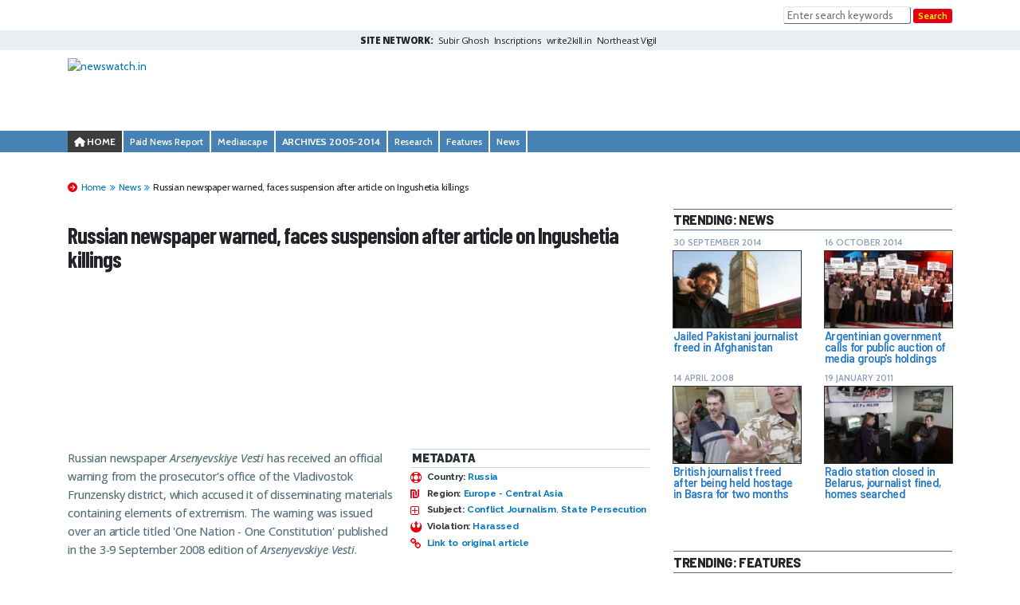

--- FILE ---
content_type: text/html; charset=UTF-8
request_url: https://newswatch.in/news/2008/11/13/russian-newspaper-warned-faces-suspension-after-article-on-ingushetia-killings
body_size: 9628
content:
<!DOCTYPE html>
<html>
  <head>
    <meta charset="utf-8" />
<script async src="https://www.googletagmanager.com/gtag/js?id=G-T0T0TEL4BN"></script>
<script>window.dataLayer = window.dataLayer || [];function gtag(){dataLayer.push(arguments)};gtag("js", new Date());gtag("set", "developer_id.dMDhkMT", true);gtag("config", "G-T0T0TEL4BN", {"groups":"default","page_placeholder":"PLACEHOLDER_page_location"});</script>
<meta name="description" content="Russian newspaper Arsenyevskiye Vesti has received an official warning from the prosecutor&#039;s office of the Vladivostok Frunzensky district, which accused it of disseminating materials containing elements of extremism. The warning was issued over an article titled &#039;One Nation - One Constitution&#039; published in the 3-9 September 2008 edition of Arsenyevskiye Vesti." />
<meta name="geo.region" content="IN" />
<link rel="canonical" href="https://newswatch.in/news/2008/11/13/russian-newspaper-warned-faces-suspension-after-article-on-ingushetia-killings" />
<meta name="robots" content="follow" />
<meta name="author" content="Newswatch Desk" />
<link rel="image_src" href="https://newswatch.in/sites/newswatch/themes/vintage/images/masthead.png" />
<meta name="generator" content="Newswatch" />
<meta name="revisit-after" content="7" />
<meta name="Generator" content="Drupal 10 (https://www.drupal.org)" />
<meta name="MobileOptimized" content="width" />
<meta name="HandheldFriendly" content="true" />
<meta name="viewport" content="width=device-width, initial-scale=1.0" />
<script type="application/ld+json">{
    "@context": "https://schema.org",
    "@graph": [
        {
            "@type": "NewsArticle",
            "@id": "https://newswatch.in/news/2008/11/13/russian-newspaper-warned-faces-suspension-after-article-on-ingushetia-killings",
            "headline": "Russian newspaper warned, faces suspension after article on Ingushetia killings",
            "name": "Russian newspaper warned, faces suspension after article on Ingushetia killings",
            "description": "Russian newspaper Arsenyevskiye Vesti has received an official warning from the prosecutor\u0027s office of the Vladivostok Frunzensky district, which accused it of disseminating materials containing elements of extremism. The warning was issued over an article titled \u0027One Nation - One Constitution\u0027 published in the 3-9 September 2008 edition of Arsenyevskiye Vesti.",
            "datePublished": "2008-11-13T09:41:55+0530",
            "dateModified": "2008-11-13T09:41:55+0530",
            "isAccessibleForFree": "True",
            "publisher": {
                "@type": "NewsMediaOrganization",
                "@id": "https://newswatch.in/",
                "name": "newswatch.in",
                "url": "https://newswatch.in/",
                "logo": {
                    "@type": "ImageObject",
                    "representativeOfPage": "True",
                    "url": "https://newswatch.in/themes/vintage/images/masthead.jpg",
                    "width": "240",
                    "height": "85"
                }
            },
            "mainEntityOfPage": "https://newswatch.in/news/2008/11/13/russian-newspaper-warned-faces-suspension-after-article-on-ingushetia-killings"
        },
        {
            "@type": "WebPage",
            "@id": "https://newswatch.in/news/2008/11/13/russian-newspaper-warned-faces-suspension-after-article-on-ingushetia-killings",
            "breadcrumb": {
                "@type": "BreadcrumbList",
                "itemListElement": [
                    {
                        "@type": "ListItem",
                        "position": 1,
                        "name": "Home",
                        "item": "https://newswatch.in/"
                    },
                    {
                        "@type": "ListItem",
                        "position": 2,
                        "name": "News",
                        "item": "https://newswatch.in/archives/news"
                    },
                    {
                        "@type": "ListItem",
                        "position": 3,
                        "name": "Russian newspaper warned, faces suspension after article on Ingushetia killings",
                        "item": "https://newswatch.in/news/2008/11/13/russian-newspaper-warned-faces-suspension-after-article-on-ingushetia-killings"
                    }
                ]
            },
            "publisher": {
                "@type": "NewsMediaOrganization",
                "@id": "https://newswatch.in/",
                "name": "newswatch.in",
                "url": "https://newswatch.in/",
                "logo": {
                    "@type": "ImageObject",
                    "representativeOfPage": "True",
                    "url": "https://newswatch.in/themes/vintage/images/masthead.jpg",
                    "width": "240",
                    "height": "85"
                }
            },
            "isAccessibleForFree": "True",
            "inLanguage": "English"
        },
        {
            "@type": "WebSite",
            "@id": "https://newswatch.in/",
            "name": "newswatch.in | news for the news people",
            "url": "https://newswatch.in/",
            "publisher": {
                "@type": "NewsMediaOrganization",
                "@id": "https://newswatch.in/",
                "name": "newswatch.in",
                "url": "https://newswatch.in/",
                "logo": {
                    "@type": "ImageObject",
                    "representativeOfPage": "True",
                    "url": "https://newswatch.in/themes/vintage/images/masthead.jpg",
                    "width": "240",
                    "height": "85"
                }
            },
            "inLanguage": "English"
        }
    ]
}</script>
<link rel="icon" href="/themes/vintage/images/favicon.ico" type="image/vnd.microsoft.icon" />

    <title>Russian newspaper warned, faces suspension after article on Ingushetia killings | newswatch.in</title>
    <link rel="stylesheet" media="all" href="/sites/newswatch/files/css/css_CRCgbyjSNwfwhJX7NBRekJdqJudF6ekWFdwJ-EhZiD4.css?delta=0&amp;language=en&amp;theme=vintage&amp;include=eJw9x9EOQDAMBdAfGvscj1JTzahd6Urs70kk3s5JMI6znQdpTyvdQQBRHlPl-PHVQM62k21BqeH0cc414WJrEYUTNFy5OAnHBcXrP1FMpF31prnIA9pzKh8" />
<link rel="stylesheet" media="all" href="/sites/newswatch/files/css/css_slLuBeAqYZ-EJKlzhzm9JV8LCziIu0o0hFULR7Rw9fg.css?delta=1&amp;language=en&amp;theme=vintage&amp;include=eJw9x9EOQDAMBdAfGvscj1JTzahd6Urs70kk3s5JMI6znQdpTyvdQQBRHlPl-PHVQM62k21BqeH0cc414WJrEYUTNFy5OAnHBcXrP1FMpF31prnIA9pzKh8" />
<link rel="stylesheet" media="all" href="//fonts.googleapis.com/css?family=Open+Sans:300,300i,400,400i,600,600i,700,700i,800,800i" />
<link rel="stylesheet" media="all" href="//fonts.googleapis.com/css2?family=Barlow+Condensed:ital,wght@0,100;0,200;0,300;0,400;0,500;0,600;0,700;0,800;0,900;1,100;1,200;1,300;1,400;1,500;1,600;1,700;1,800;1,900&amp;display=swap" />
<link rel="stylesheet" media="all" href="//fonts.googleapis.com/css2?family=Barlow+Semi+Condensed:ital,wght@0,100;0,200;0,300;0,400;0,500;0,600;0,700;0,800;0,900;1,100;1,200;1,300;1,400;1,500;1,600;1,700;1,800;1,900&amp;display=swap" />
<link rel="stylesheet" media="all" href="//fonts.googleapis.com/css2?family=Barlow:ital,wght@0,100;0,200;0,300;0,400;0,500;0,600;0,700;0,800;0,900;1,100;1,200;1,300;1,400;1,500;1,600;1,700;1,800;1,900&amp;display=swap" />
<link rel="stylesheet" media="all" href="//fonts.googleapis.com/css?family=Raleway:100,100i,200,200i,300,300i,400,400i,500,500i,600,600i,700,700i,800,800i,900,900i" />
<link rel="stylesheet" media="all" href="//fonts.googleapis.com/css?family=Roboto:100,100i,300,300i,400,400i,500,500i,700,700i,900,900i|Roboto+Slab:100,300,400,700" />
<link rel="stylesheet" media="all" href="//fonts.googleapis.com/css2?family=Cabin:ital,wght@0,400..700;1,400..700&amp;display=swap" />
<link rel="stylesheet" media="all" href="//use.fontawesome.com/releases/v5.13.1/css/all.css" />

    <script src="https://use.fontawesome.com/releases/v6.4.2/js/all.js" defer crossorigin="anonymous"></script>
<script src="https://use.fontawesome.com/releases/v6.4.2/js/v4-shims.js" defer crossorigin="anonymous"></script>
<script src="https://use.fontawesome.com/8eb20c4bb1.js"></script>
<script src="https://pagead2.googlesyndication.com/pagead/js/adsbygoogle.js?client=ca-pub-9659664544628450" async crossorigin="anonymous"></script>
<script src="//platform-api.sharethis.com/js/sharethis.js#property=5aef28a77610d3001177c9da&amp;product=sop" async type="text/javascript"></script>

  </head>
  <body>
  <!-- BODY AREA BEGINS -->
    
      <div class="dialog-off-canvas-main-canvas" data-off-canvas-main-canvas>
    <!-- THEME: VINTAGE -->

<!-- PAGE TYPE: NEWS BEGINS -->

<!-- THEME: VINTAGE -->

<!-- MASTHEAD AREA BEGINS -->
<div class="container mb-2">
	<div class="row mt-2">
		<div class="col-sm-6">
			<div id="contactmenu"></div>
		</div>
		<div class="col-sm-6 text-xs-left text-sm-right search-box-fix my-auto">
			  <div>
    <div class="search-block-form google-cse" data-drupal-selector="search-block-form" id="block-vintage-searchform" role="search">
  
    
      <form action="/search/google" method="get" id="search-block-form" accept-charset="UTF-8">
  <div class="js-form-item form-item js-form-type-search form-item-keys js-form-item-keys form-no-label">
      <label for="edit-keys" class="visually-hidden">Search</label>
        <!-- THEME: VINTAGE -->

<input title="Enter the terms you wish to search for." data-drupal-selector="edit-keys" type="search" id="edit-keys" name="keys" value="" size="25" maxlength="128" class="form-search" placeholder="Enter search keywords" />

        </div>
<div data-drupal-selector="edit-actions" class="form-actions js-form-wrapper form-wrapper" id="edit-actions"><input data-drupal-selector="edit-submit" type="submit" id="edit-submit" value="Search" class="button js-form-submit form-submit" />
</div>

</form>

  </div>

  </div>

		</div>
	</div>
</div>
<div class="network-block">
	<div class="container">
		<div class="row">
			<div class="col-12">
				<div id="network-menu">
    				  <div>
    <nav role="navigation" aria-labelledby="block-vintage-networkmenu-menu" id="block-vintage-networkmenu">
            
  <h2 class="visually-hidden" id="block-vintage-networkmenu-menu">Network Menu</h2>
  

        
              <ul>
              <li>
        <a href="https://subirghosh.in">Subir Ghosh</a>
              </li>
          <li>
        <a href="https://inscriptions.in">Inscriptions</a>
              </li>
          <li>
        <a href="https://write2kill.in">write2kill.in</a>
              </li>
          <li>
        <a href="https://northeastvigil.in">Northeast Vigil</a>
              </li>
        </ul>
  


  </nav>

  </div>

    			</div>
			</div>
		</div>
	</div>
</div>
<div class="container mt-2 mb-2">
	<div class="row">
		<div class="col-md-8 order-md-2">
			<script async src="https://pagead2.googlesyndication.com/pagead/js/adsbygoogle.js?client=ca-pub-9659664544628450"
     crossorigin="anonymous"></script>
<!-- NW: Masthead -->
<ins class="adsbygoogle"
     style="display:block;min-width:300px;max-width:600px;width:100%;height:85px"
     data-ad-client="ca-pub-9659664544628450"
     data-ad-slot="3235195517"></ins>
<script>
     (adsbygoogle = window.adsbygoogle || []).push({});
</script>		</div>
		<div class="col-md-4 order-md-1 masthead">
			<picture><a href="/">
				<source srcset="/themes/vintage/images/masthead.jpg" media="all">
				<img src="/themes/vintage/images/masthead.jpg" alt="newswatch.in" title="newswatch.in" width="239" height="85">
			</a></picture>
		</div>
	</div>
</div>
<nav>
	<div class="mast-topnav">
		<div class="container">
			<div class="topnav" id="myTopnav">
				  <div>
    <div id="block-vintage-topmenumain">
  
    
      
            <div><a href="/" class="active" title="Home"><i class="fa fa-home"><strong></i> HOME</strong></a>
<a href="/paid-news-report" title="Paid News Report">Paid News Report</a>
<a href="/archives/mediascape" title="Mediascape">Mediascape</a>
<a href="/archives/all" title="ARCHIVES 2005-2014"><span class="text-bold">ARCHIVES 2005-2014</span></a>
<a href="/archives/research" title="Research">Research</a>
<a href="/archives/features" title="Features">Features</a>
<a href="/archives/news" title="News">News</a>
<a href="javascript:void(0);" class="icon" onclick="myFunction()">
	<i class="fa fa-bars"></i>
</a></div>
      
  </div>

  </div>

			</div>
		</div>
	</div>
</nav>
 
<div style="clear:both">&nbsp;</div>
		<div class="container">
			<div class="row">
				<div class="col-12">
		    		<div class="breadcrumb">  <div>
    <div id="block-vintage-breadcrumbs">
  
    
      <!-- THEME: VINTAGE -->

  <i class="fas fa-arrow-circle-right breadcrumb-home"></i> <ol>
      <li>
              <a href="/">Home</a>
          </li>
      <li>
              <a href="/archives/news">News</a>
          </li>
      <li>
              Russian newspaper warned, faces suspension after article on Ingushetia killings
          </li>
    </ol>

  </div>

  </div>
</div>
				</div>
			</div>
		</div>
<div style="clear:both">&nbsp;</div>
<!-- MASTHEAD AREA ENDS -->
<!-- CONTENT AREA BEGINS -->
<div class="container">
	<div class="row justify-content-center">
		<!-- MAIN CONTENT BEGINS -->
		<div class="col-md-12 col-lg-8">
			  <div>
    <div data-drupal-messages-fallback class="hidden"></div>
<div id="block-vintage-content">
  
    
      <!-- THEME: VINTAGE -->

<!-- LAYOUT TYPE: NEWS BEGINS -->
<main>
	<aside class="slug-body"></aside> 
	<header> 
  <h1>
  Russian newspaper warned, faces suspension after article on Ingushetia killings
</h1>

 </header>
		<aside>
		 
            <div><div style="clear:both">&nbsp;</div>
<div class="sharethis-inline-share-buttons"></div>
<div style="clear:both">&nbsp;</div></div>
       		 
            <div><div style="clear:both">&nbsp;</div>
<script async src="https://pagead2.googlesyndication.com/pagead/js/adsbygoogle.js?client=ca-pub-9659664544628450"
     crossorigin="anonymous"></script>
<ins class="adsbygoogle"
     style="display:block"
     data-ad-format="fluid"
     data-ad-layout-key="-go-q+n-1z+8n"
     data-ad-client="ca-pub-9659664544628450"
     data-ad-slot="9253808958"></ins>
<script>
     (adsbygoogle = window.adsbygoogle || []).push({});
</script>
<div style="clear:both">&nbsp;</div></div>
       	</aside>
	<div>
		 		<div class="metadata-frame-box">
 			<div class="metadata-head">METADATA</div>
 			<div class="metadata-body">       <div  class="metadata-country">
            <strong  class="field-label-inline">Country:</strong>
  
      <span><a href="/country/russia" hreflang="en">Russia</a></span>
      
  
    </div>

      <div  class="metadata-region">
            <strong  class="field-label-inline">Region:</strong>
  
      <span><a href="/region/europe-central-asia" hreflang="en">Europe - Central Asia</a></span>
      
  
    </div>

      <div  class="metadata-subject">
            <strong  class="field-label-inline">Subject:</strong>
  
      <span><a href="/subject/conflict-journalism" hreflang="en">Conflict Journalism</a></span>
      <span><a href="/subject/state-persecution" hreflang="en">State Persecution</a></span>
      
  
    </div>

      <div  class="metadata-violation">
            <strong  class="field-label-inline">Violation:</strong>
  
      <span><a href="/violation/harassed" hreflang="en">Harassed</a></span>
      
  
    </div>

      <div  class="metadata-link">
        
            <a href="" target="_blank"> Link to original article</a>
      
  
    </div>

 </div> 		</div>
		<div class="metadata-frame-box">
 			 		</div>
		       <article >
        
            <p>Russian newspaper <em>Arsenyevskiye Vesti</em> has received an official warning from the prosecutor's office of the Vladivostok Frunzensky district, which accused it of disseminating materials containing elements of extremism. The warning was issued over an article titled 'One Nation - One Constitution' published in the 3-9 September 2008 edition of <em>Arsenyevskiye Vesti</em>.</p>
<p>The article dealt with the killing of Magomed Yevloyev and the genocide of the people of Ingushetia and contained an address by members of the Ingush nation to the world community, the Moscow-based Centre for Journalism in Extreme Situations (CJES) has reported.</p>
<p>The Vladivostok prosecutors believe the article "promotes a negative image of Russia, whose policy on Ingushetia (and the people of the Northern Caucasus in general) is presented in the article as aggressive". "This article forms a negative attitude towards the Russian nation among people of other ethnicities and promotes social tension and ethnic feud," said the prosecutors. The paper was warned that fanning social and ethnic feuds constitutes extremism under Article 1 of the federal law On the Prevention of Extremist Activities. The law On the Mass Media prohibits abuse of the freedom of the mass media.</p>
<p>The paper's staff says the decision to publish the article was made on the basis of the principles of freedom of speech, which is not limited by any political, ethnic, or religious convictions. Moreover, the paper has no intention of contesting the prosecutors' warning.</p>
<p>Under Article 8 of the federal law On the Prevention of Extremist Activities, if a newspaper does not agree with a warning issued by a prosecutor, it is required to file a lawsuit stating why it disagrees with the warning and asking the court to reverse it. Otherwise, the publication of the paper is to be suspended if new information emerges.</p>
<p>As for the political implications of the publication, the paper's editorial staff is convinced that this publication "helped Russian President Dmitry Medvedev correctly evaluate the situation and take appropriate measures to prevent extremism in the Caucasus". By the appropriate measures the journalists mean the presidential decree on early termination of the powers of Ingushetia's president, Murat Zyazikov. The republic's government has been dismissed under a decree issued by Ingushetia's new president, Yunus-bek Yevkurov.</p>
<p>Yevloyev, a journalist and owner of the website <a href="http://www.ingushetiya.ru">http://www.ingushetiya.ru</a> (which was found by the court to be extremist) was shot and killed at the Magas airport on August 31, 2008. A criminal case was opened on the basis of Article 109 of the Russian Criminal Code ("negligent use of firearms resulting in homicide"). Soon after Yevloyev's killing, protest rallies were held in Ingushetia demanding the resignation of the republic's president, Zyazikov.</p>

      
  
    </article>

 		 
            <div><div style="clear:both">&nbsp;</div>
<script async src="https://pagead2.googlesyndication.com/pagead/js/adsbygoogle.js?client=ca-pub-9659664544628450"
     crossorigin="anonymous"></script>
<!-- NW: Node - Display -->
<ins class="adsbygoogle"
     style="display:block;min-width:300px;max-width:730px;width:100%;height:150px"
     data-ad-client="ca-pub-9659664544628450"
     data-ad-slot="9397759665"></ins>
<script>
     (adsbygoogle = window.adsbygoogle || []).push({});
</script>
<div style="clear:both">&nbsp;</div></div>
       		<div class="grey-back timestamp p-1 mb-5 mb-md-0">
			 <i class="fa  fa-wrench"></i>       <span  class="mr-3">
            <strong  class="field-label-inline">Date Posted:</strong>
  
            13 November 2008
      
  
    </span>

<i class="fa  fa-refresh"></i>       <span >
            <strong  class="field-label-inline">Last Modified:</strong>
  
            13 November 2008
      
  
    </span>

 		</div>
	</div>
</main>
<!-- LAYOUT TYPE: NEWS ENDS -->


  </div>

  </div>

		</div>
		<!-- MAIN CONTENT ENDS -->
		<div class="col-md-12 col-lg-4">
			<!-- THEME: VINTAGE -->

<div class="row">
	<div class="col-12">
		<div class="block-head">Trending: News</div>
	</div>

	<!-- Block 1 -->
	<div class="col-sm-6 col-md-6 col-lg-12 m-md-space">
		<div class="row">
			<div class="col-12 col-md-6 mb-3">
				  <div>
    <div class="views-element-container" id="block-vintage-views-block-sidebars-node-block-1">
  
    
      <div><div class="js-view-dom-id-a60e304dfed1087aa36486b872a629e266dae0b5af336ddbb638e1fde748a525">
  
  
  

  
  
  

      <div><!-- THEME: VINTAGE -->

<!-- LAYOUT TYPE: FREEDOM-TOP BEGINS -->
	       <div  class="date-primary">
        
            30 September 2014
      
  
    </div>

 	 
    <div class="layout layout--onecol">
    <div  class="layout__region layout__region--content">
            <div  class="photo">
        
                <picture>
                  <source srcset="/sites/newswatch/files/styles/top_1_xl/public/images/main/2014/09/20140930faizullahjpg.jpg.webp?itok=hRW5GT8u 1x" media="(min-width: 1200px)" type="image/webp" width="350" height="210"/>
              <source srcset="/sites/newswatch/files/styles/top_2_lg/public/images/main/2014/09/20140930faizullahjpg.jpg.webp?itok=DRNAN-43 1x" media="(min-width: 992px)" type="image/webp" width="290" height="175"/>
              <source srcset="/sites/newswatch/files/styles/top_3_md/public/images/main/2014/09/20140930faizullahjpg.jpg.webp?itok=XZ_44beA 1x" media="(min-width: 768px)" type="image/webp" width="330" height="200"/>
              <source srcset="/sites/newswatch/files/styles/top_4_sm/public/images/main/2014/09/20140930faizullahjpg.jpg.webp?itok=YTsCUdbs 1x" media="(min-width: 576px)" type="image/webp" width="510" height="310"/>
              <source srcset="/sites/newswatch/files/styles/top_5_xs/public/images/main/2014/09/20140930faizullahjpg.jpg.webp?itok=Sv2YH90K 1x" media="(min-width: 0px)" type="image/webp" width="530" height="320"/>
                  <img loading="lazy" width="350" height="210" src="/sites/newswatch/files/styles/top/public/images/main/2014/09/20140930faizullahjpg.jpg?itok=V22kR86z" alt="Jailed Pakistani journalist freed in Afghanistan" title="Jailed Pakistani journalist freed in Afghanistan" />

  </picture>


      
  
    </div>


    </div>
  </div>


 	 
  <h3 class="head-top">
  <a href="/news/2014/09/30/jailed-pakistani-journalist-freed-in-afghanistan" hreflang="en">Jailed Pakistani journalist freed in Afghanistan</a>
</h3>

 <!-- LAYOUT TYPE: FREEDOM-TOP ENDS -->

</div>

    

  
  

  
  
</div>
</div>

  </div>

  </div>

			</div>
			<div class="col-12 col-md-6">
				  <div>
    <div class="views-element-container" id="block-vintage-views-block-sidebars-node-block-2">
  
    
      <div><div class="js-view-dom-id-51a6f004e5446470cba86b815cab530f6fb4c5210945642cb91c9a4d16296730">
  
  
  

  
  
  

      <div><!-- THEME: VINTAGE -->

<!-- LAYOUT TYPE: FREEDOM-TOP BEGINS -->
	       <div  class="date-primary">
        
            16 October 2014
      
  
    </div>

 	 
    <div class="layout layout--onecol">
    <div  class="layout__region layout__region--content">
            <div  class="photo">
        
                <picture>
                  <source srcset="/sites/newswatch/files/styles/top_1_xl/public/images/main/2014/10/20141016argentinajpg.jpg.webp?itok=OjouhSqZ 1x" media="(min-width: 1200px)" type="image/webp" width="350" height="210"/>
              <source srcset="/sites/newswatch/files/styles/top_2_lg/public/images/main/2014/10/20141016argentinajpg.jpg.webp?itok=U0SMK3bP 1x" media="(min-width: 992px)" type="image/webp" width="290" height="175"/>
              <source srcset="/sites/newswatch/files/styles/top_3_md/public/images/main/2014/10/20141016argentinajpg.jpg.webp?itok=xNq2Nj3M 1x" media="(min-width: 768px)" type="image/webp" width="330" height="200"/>
              <source srcset="/sites/newswatch/files/styles/top_4_sm/public/images/main/2014/10/20141016argentinajpg.jpg.webp?itok=rFmDzl20 1x" media="(min-width: 576px)" type="image/webp" width="510" height="310"/>
              <source srcset="/sites/newswatch/files/styles/top_5_xs/public/images/main/2014/10/20141016argentinajpg.jpg.webp?itok=JKWxbFdk 1x" media="(min-width: 0px)" type="image/webp" width="530" height="320"/>
                  <img loading="lazy" width="350" height="210" src="/sites/newswatch/files/styles/top/public/images/main/2014/10/20141016argentinajpg.jpg?itok=c7GEo2WB" alt="Argentinian government calls for public auction of media group&#039;s holdings" title="Argentinian government calls for public auction of media group&#039;s holdings" />

  </picture>


      
  
    </div>


    </div>
  </div>


 	 
  <h3 class="head-top">
  <a href="/news/2014/10/16/argentinian-government-calls-for-public-auction-of-media-groups-holdings" hreflang="en">Argentinian government calls for public auction of media group&#039;s holdings</a>
</h3>

 <!-- LAYOUT TYPE: FREEDOM-TOP ENDS -->

</div>

    

  
  

  
  
</div>
</div>

  </div>

  </div>

			</div>
		</div>
	</div>

	<!-- Block 2 -->
	<div class="col-sm-6 col-md-6 col-lg-12 m-md-space">
		<div class="row">
			<div class="col-12 col-md-6 mb-3">
				  <div>
    <div class="views-element-container" id="block-vintage-views-block-sidebars-node-block-3">
  
    
      <div><div class="js-view-dom-id-e68963e78ab238dade4913d99182ba23597f669437a22a3130ed94769224f326">
  
  
  

  
  
  

      <div><!-- THEME: VINTAGE -->

<!-- LAYOUT TYPE: NEWS-TOP BEGINS -->
	       <div  class="date-primary">
        
            14 April 2008
      
  
    </div>

 	 
    <div class="layout layout--onecol">
    <div  class="layout__region layout__region--content">
            <div  class="photo">
        
                <picture>
                  <source srcset="/sites/newswatch/files/styles/top_1_xl/public/images/main/2008/04/20080414butler00jpg.jpg.webp?itok=AIIr13LI 1x" media="(min-width: 1200px)" type="image/webp" width="350" height="210"/>
              <source srcset="/sites/newswatch/files/styles/top_2_lg/public/images/main/2008/04/20080414butler00jpg.jpg.webp?itok=7Tz3R_kI 1x" media="(min-width: 992px)" type="image/webp" width="290" height="175"/>
              <source srcset="/sites/newswatch/files/styles/top_3_md/public/images/main/2008/04/20080414butler00jpg.jpg.webp?itok=14DG-TpS 1x" media="(min-width: 768px)" type="image/webp" width="330" height="200"/>
              <source srcset="/sites/newswatch/files/styles/top_4_sm/public/images/main/2008/04/20080414butler00jpg.jpg.webp?itok=jGKNErdR 1x" media="(min-width: 576px)" type="image/webp" width="510" height="310"/>
              <source srcset="/sites/newswatch/files/styles/top_5_xs/public/images/main/2008/04/20080414butler00jpg.jpg.webp?itok=3hpuEQnx 1x" media="(min-width: 0px)" type="image/webp" width="530" height="320"/>
                  <img loading="lazy" width="350" height="210" src="/sites/newswatch/files/styles/top/public/images/main/2008/04/20080414butler00jpg.jpg?itok=1pXByAA8" alt="British journalist freed after being held hostage in Basra for two months" title="British journalist freed after being held hostage in Basra for two months" />

  </picture>


      
  
    </div>


    </div>
  </div>


 	 
  <h3 class="head-top">
  <a href="/news/2008/04/14/british-journalist-freed-after-being-held-hostage-in-basra-for-two-months" hreflang="en">British journalist freed after being held hostage in Basra for two months</a>
</h3>

 <!-- LAYOUT TYPE: NEWS-TOP ENDS -->

</div>

    

  
  

  
  
</div>
</div>

  </div>

  </div>

			</div>
			<div class="col-12 col-md-6">
				  <div>
    <div class="views-element-container" id="block-vintage-views-block-sidebars-node-block-4">
  
    
      <div><div class="js-view-dom-id-beff50848373d5ac56f1f032bab0a1110636acecaa5eddb44db888e00aba387e">
  
  
  

  
  
  

      <div><!-- THEME: VINTAGE -->

<!-- LAYOUT TYPE: NEWS-TOP BEGINS -->
	       <div  class="date-primary">
        
            19 January 2011
      
  
    </div>

 	 
    <div class="layout layout--onecol">
    <div  class="layout__region layout__region--content">
            <div  class="photo">
        
                <picture>
                  <source srcset="/sites/newswatch/files/styles/top_1_xl/public/images/main/2011/01/20110119belarus01jpg.jpg.webp?itok=5jwGhhf3 1x" media="(min-width: 1200px)" type="image/webp" width="350" height="210"/>
              <source srcset="/sites/newswatch/files/styles/top_2_lg/public/images/main/2011/01/20110119belarus01jpg.jpg.webp?itok=SN1TaxZ4 1x" media="(min-width: 992px)" type="image/webp" width="290" height="175"/>
              <source srcset="/sites/newswatch/files/styles/top_3_md/public/images/main/2011/01/20110119belarus01jpg.jpg.webp?itok=nPR8XQlB 1x" media="(min-width: 768px)" type="image/webp" width="330" height="200"/>
              <source srcset="/sites/newswatch/files/styles/top_4_sm/public/images/main/2011/01/20110119belarus01jpg.jpg.webp?itok=7dvWVWnP 1x" media="(min-width: 576px)" type="image/webp" width="510" height="310"/>
              <source srcset="/sites/newswatch/files/styles/top_5_xs/public/images/main/2011/01/20110119belarus01jpg.jpg.webp?itok=jkeD5G7a 1x" media="(min-width: 0px)" type="image/webp" width="530" height="320"/>
                  <img loading="lazy" width="350" height="210" src="/sites/newswatch/files/styles/top/public/images/main/2011/01/20110119belarus01jpg.jpg?itok=UqVN7O3m" alt="Radio station closed in Belarus, journalist fined, homes searched" title="Radio station closed in Belarus, journalist fined, homes searched" />

  </picture>


      
  
    </div>


    </div>
  </div>


 	 
  <h3 class="head-top">
  <a href="/news/2011/01/19/radio-station-closed-in-belarus-journalist-fined-homes-searched" hreflang="en">Radio station closed in Belarus, journalist fined, homes searched</a>
</h3>

 <!-- LAYOUT TYPE: NEWS-TOP ENDS -->

</div>

    

  
  

  
  
</div>
</div>

  </div>

  </div>

			</div>
		</div>
	</div>

	<!-- Block 3 -->
	<div class="col-12">
		  <div>
    <div id="block-vintage-adsterra2x2">
  
    
      
            <div><div style="clear:both">&nbsp;</div>
<script async="async" data-cfasync="false" src="//pl26723979.profitableratecpm.com/ebbb0cc90e727d21648e344079a74915/invoke.js"></script>
<div id="container-ebbb0cc90e727d21648e344079a74915"></div>
<div style="clear:both">&nbsp;</div></div>
      
  </div>

  </div>

	</div>

	<div class="col-12">
		<div class="block-head">Trending: Features</div>
	</div>
	<!-- Block 4 -->
	<div class="col-sm-6 col-md-6 col-lg-12 m-md-space">
		<div class="row">
			<div class="col-12 col-md-6 mb-3">
				  <div>
    <div class="views-element-container" id="block-vintage-views-block-sidebars-node-block-5">
  
    
      <div><div class="js-view-dom-id-e40edc70a707a2a918725976ed700019f3fc8d898774f178591f22ffdbc74914">
  
  
  

  
  
  

      <div><!-- THEME: VINTAGE -->

<!-- LAYOUT TYPE: FEATURE-TOP BEGINS -->
	       <div  class="date-primary">
        
            19 May 2008
      
  
    </div>

 	 
    <div class="layout layout--onecol">
    <div  class="layout__region layout__region--content">
            <div  class="photo">
        
                <picture>
                  <source srcset="/sites/newswatch/files/styles/top_1_xl/public/images/main/2008/05/20080519embed00jpg.jpg.webp?itok=bcaqHSEf 1x" media="(min-width: 1200px)" type="image/webp" width="350" height="210"/>
              <source srcset="/sites/newswatch/files/styles/top_2_lg/public/images/main/2008/05/20080519embed00jpg.jpg.webp?itok=bbvJu8Po 1x" media="(min-width: 992px)" type="image/webp" width="290" height="175"/>
              <source srcset="/sites/newswatch/files/styles/top_3_md/public/images/main/2008/05/20080519embed00jpg.jpg.webp?itok=HGq_WGjd 1x" media="(min-width: 768px)" type="image/webp" width="330" height="200"/>
              <source srcset="/sites/newswatch/files/styles/top_4_sm/public/images/main/2008/05/20080519embed00jpg.jpg.webp?itok=U8oQ0P27 1x" media="(min-width: 576px)" type="image/webp" width="510" height="310"/>
              <source srcset="/sites/newswatch/files/styles/top_5_xs/public/images/main/2008/05/20080519embed00jpg.jpg.webp?itok=YMWFsZDo 1x" media="(min-width: 0px)" type="image/webp" width="530" height="320"/>
                  <img loading="lazy" width="350" height="210" src="/sites/newswatch/files/styles/top/public/images/main/2008/05/20080519embed00jpg.jpg?itok=fsI5HEzu" alt="&#039;Embed&#039; programme for US media in Iraq was a &#039;victory&#039; for the Pentagon and Bush" title="&#039;Embed&#039; programme for US media in Iraq was a &#039;victory&#039; for the Pentagon and Bush" />

  </picture>


      
  
    </div>


    </div>
  </div>


 	 
  <h3 class="head-top">
  <a href="/feature/2008/05/19/embed-programme-for-us-media-in-iraq-was-a-victory-for-the-pentagon-and-bush" hreflang="en">&#039;Embed&#039; programme for US media in Iraq was a &#039;victory&#039; for the Pentagon and Bush</a>
</h3>

 <!-- LAYOUT TYPE: FEATURE-TOP ENDS -->

</div>

    

  
  

  
  
</div>
</div>

  </div>

  </div>

			</div>
			<div class="col-12 col-md-6">
				  <div>
    <div class="views-element-container" id="block-vintage-views-block-sidebars-node-block-6">
  
    
      <div><div class="js-view-dom-id-34046ad06be43c3335b8d772fda99482ebae8ae3b150166902b3547ac6eb2826">
  
  
  

  
  
  

      <div><!-- THEME: VINTAGE -->

<!-- LAYOUT TYPE: FEATURE-TOP BEGINS -->
	       <div  class="date-primary">
        
            19 June 2008
      
  
    </div>

 	 
    <div class="layout layout--onecol">
    <div  class="layout__region layout__region--content">
            <div  class="photo">
        
                <picture>
                  <source srcset="/sites/newswatch/files/styles/top_1_xl/public/images/main/2008/06/20080619iraq00jpg.jpg.webp?itok=VONdV8fR 1x" media="(min-width: 1200px)" type="image/webp" width="350" height="210"/>
              <source srcset="/sites/newswatch/files/styles/top_2_lg/public/images/main/2008/06/20080619iraq00jpg.jpg.webp?itok=7dk6sLk7 1x" media="(min-width: 992px)" type="image/webp" width="290" height="175"/>
              <source srcset="/sites/newswatch/files/styles/top_3_md/public/images/main/2008/06/20080619iraq00jpg.jpg.webp?itok=qAn31JBF 1x" media="(min-width: 768px)" type="image/webp" width="330" height="200"/>
              <source srcset="/sites/newswatch/files/styles/top_4_sm/public/images/main/2008/06/20080619iraq00jpg.jpg.webp?itok=U2S2YRvd 1x" media="(min-width: 576px)" type="image/webp" width="510" height="310"/>
              <source srcset="/sites/newswatch/files/styles/top_5_xs/public/images/main/2008/06/20080619iraq00jpg.jpg.webp?itok=SEG1ydU- 1x" media="(min-width: 0px)" type="image/webp" width="530" height="320"/>
                  <img loading="lazy" width="350" height="210" src="/sites/newswatch/files/styles/top/public/images/main/2008/06/20080619iraq00jpg.jpg?itok=7EFCsIyR" alt="CPJ says 82 journalists fled homes in the last year; Iraq and Somalia hardest hit" title="CPJ says 82 journalists fled homes in the last year; Iraq and Somalia hardest hit" />

  </picture>


      
  
    </div>


    </div>
  </div>


 	 
  <h3 class="head-top">
  <a href="/feature/2008/06/19/cpj-says-82-journalists-fled-homes-in-the-last-year-iraq-and-somalia-hardest-hit" hreflang="en">CPJ says 82 journalists fled homes in the last year; Iraq and Somalia hardest hit</a>
</h3>

 <!-- LAYOUT TYPE: FEATURE-TOP ENDS -->

</div>

    

  
  

  
  
</div>
</div>

  </div>

  </div>

			</div>
		</div>
	</div>

	<!-- Block 5 -->
	<div class="col-sm-6 col-md-6 col-lg-12 m-md-space">
		<div class="row">
			<div class="col-12 col-md-6 mb-3">
				  <div>
    <div class="views-element-container" id="block-vintage-views-block-sidebars-node-block-7">
  
    
      <div><div class="js-view-dom-id-f3a29f3e13bb3e2e312cb1d4eb3baeed4b987251f0a0c490eab58e3de08ac066">
  
  
  

  
  
  

      <div><!-- THEME: VINTAGE -->

<!-- LAYOUT TYPE: FEATURE-TOP BEGINS -->
	       <div  class="date-primary">
        
            16 December 2008
      
  
    </div>

 	 
    <div class="layout layout--onecol">
    <div  class="layout__region layout__region--content">
            <div  class="photo">
        
                <picture>
                  <source srcset="/sites/newswatch/files/styles/top_1_xl/public/images/main/2008/12/20081216mexico00jpg.jpg.webp?itok=OlGqWs3K 1x" media="(min-width: 1200px)" type="image/webp" width="350" height="210"/>
              <source srcset="/sites/newswatch/files/styles/top_2_lg/public/images/main/2008/12/20081216mexico00jpg.jpg.webp?itok=rdiCudGe 1x" media="(min-width: 992px)" type="image/webp" width="290" height="175"/>
              <source srcset="/sites/newswatch/files/styles/top_3_md/public/images/main/2008/12/20081216mexico00jpg.jpg.webp?itok=ipD0eVxn 1x" media="(min-width: 768px)" type="image/webp" width="330" height="200"/>
              <source srcset="/sites/newswatch/files/styles/top_4_sm/public/images/main/2008/12/20081216mexico00jpg.jpg.webp?itok=OvhdnzVn 1x" media="(min-width: 576px)" type="image/webp" width="510" height="310"/>
              <source srcset="/sites/newswatch/files/styles/top_5_xs/public/images/main/2008/12/20081216mexico00jpg.jpg.webp?itok=Te1oeIsT 1x" media="(min-width: 0px)" type="image/webp" width="530" height="320"/>
                  <img loading="lazy" width="350" height="210" src="/sites/newswatch/files/styles/top/public/images/main/2008/12/20081216mexico00jpg.jpg?itok=wmcx2pLB" alt="New Mexico campaign to protect journalists addresses public, seeks end to impunity" title="New Mexico campaign to protect journalists addresses public, seeks end to impunity" />

  </picture>


      
  
    </div>


    </div>
  </div>


 	 
  <h3 class="head-top">
  <a href="/feature/2008/12/16/new-mexico-campaign-to-protect-journalists-addresses-public-seeks-end-to-impunity" hreflang="en">New Mexico campaign to protect journalists addresses public, seeks end to impunity</a>
</h3>

 <!-- LAYOUT TYPE: FEATURE-TOP ENDS -->

</div>

    

  
  

  
  
</div>
</div>

  </div>

  </div>

			</div>
			<div class="col-12 col-md-6">
				  <div>
    <div class="views-element-container" id="block-vintage-views-block-sidebars-node-block-8">
  
    
      <div><div class="js-view-dom-id-03d9af8d85b6863f037d63eb79412a75b01e31113848fcc820a19d5b3b95db8d">
  
  
  

  
  
  

      <div><!-- THEME: VINTAGE -->

<!-- LAYOUT TYPE: FEATURE-TOP BEGINS -->
	       <div  class="date-primary">
        
            3 March 2009
      
  
    </div>

 	 
    <div class="layout layout--onecol">
    <div  class="layout__region layout__region--content">
            <div  class="photo">
        
                <picture>
                  <source srcset="/sites/newswatch/files/styles/top_1_xl/public/images/main/2009/03/20090303darfur00jpg.jpg.webp?itok=uchJLpJi 1x" media="(min-width: 1200px)" type="image/webp" width="350" height="210"/>
              <source srcset="/sites/newswatch/files/styles/top_2_lg/public/images/main/2009/03/20090303darfur00jpg.jpg.webp?itok=YBAIvVDb 1x" media="(min-width: 992px)" type="image/webp" width="290" height="175"/>
              <source srcset="/sites/newswatch/files/styles/top_3_md/public/images/main/2009/03/20090303darfur00jpg.jpg.webp?itok=xwWufBAn 1x" media="(min-width: 768px)" type="image/webp" width="330" height="200"/>
              <source srcset="/sites/newswatch/files/styles/top_4_sm/public/images/main/2009/03/20090303darfur00jpg.jpg.webp?itok=seUd_Yfu 1x" media="(min-width: 576px)" type="image/webp" width="510" height="310"/>
              <source srcset="/sites/newswatch/files/styles/top_5_xs/public/images/main/2009/03/20090303darfur00jpg.jpg.webp?itok=xyiz9aSe 1x" media="(min-width: 0px)" type="image/webp" width="530" height="320"/>
                  <img loading="lazy" width="350" height="210" src="/sites/newswatch/files/styles/top/public/images/main/2009/03/20090303darfur00jpg.jpg?itok=rXxkM-Ua" alt="Pushed on the backfoot, Sudan launches trenchant campaign against Darfur film" title="Pushed on the backfoot, Sudan launches trenchant campaign against Darfur film" />

  </picture>


      
  
    </div>


    </div>
  </div>


 	 
  <h3 class="head-top">
  <a href="/feature/2009/03/03/pushed-on-the-backfoot-sudan-launches-trenchant-campaign-against-darfur-film" hreflang="en">Pushed on the backfoot, Sudan launches trenchant campaign against Darfur film</a>
</h3>

 <!-- LAYOUT TYPE: FEATURE-TOP ENDS -->

</div>

    

  
  

  
  
</div>
</div>

  </div>

  </div>

			</div>
		</div>
	</div>

	<!-- Block 6 -->
	<div class="col-12">
		  <div>
    <div id="block-vintage-googlesidebarinfeed">
  
    
      
            <div><script async src="https://pagead2.googlesyndication.com/pagead/js/adsbygoogle.js?client=ca-pub-9659664544628450"
     crossorigin="anonymous"></script>
<ins class="adsbygoogle"
     style="display:block"
     data-ad-format="fluid"
     data-ad-layout-key="-f9+4w+7j-d6+26"
     data-ad-client="ca-pub-9659664544628450"
     data-ad-slot="1754013877"></ins>
<script>
     (adsbygoogle = window.adsbygoogle || []).push({});
</script></div>
      
  </div>

  </div>

	</div>
</div>

		</div>
	</div>
</div>
<!-- CONTENT AREA ENDS -->

<!-- THEME: VINTAGE -->

<div class="container mt-3 mb-5">
	<div class="row justify-content-center">
		<div class="col">
			<div class="photo"><a href="https://rzp.io/rzp/yifs2025">
				<picture>
					<source srcset="/images/ads/2025/yifs-s.jpg"  media="(max-width: 768px)">
					<img src="/images/ads/2025/yifs-n.jpg" alt="Young India Fashion Survey 2025" title="Young India Fashion Survey 2025">
				</picture>
			</a></div>
		</div>
	</div>
</div>

<!-- FOOTER AREA: BEGINS-->
<footer>
<div class="footer-block mt-5 mb-2">
	<div class="container">
		<div class="row justify-content-center">
			<div class="col-12">
				<div class="row">
					<div class="col-6 col-sm-6 col-md-3">
						  <div>
    <!-- THEME: SIGNATURE -->

<!-- BLOCK: ABOUT NEWSWATCH BEGINS -->
  <div class="footer-head">About Newswatch</div>
      <div class="footer">
            <div><ul class="fa-ul">
	<li><i class="fa-li fa fa-copyright"></i> Unless explictly stated, all original material on <strong>Newswatch</strong> is licenced under a <a href="http://www.creativecommons.org/licenses/by-nc/3.0/" target="_blank"><i class="fa fa-cc"></i> <strong>Creative Commons Licence</strong></a> permitting non-commercial sharing with attribution.</li>
	<li><i class="fa-li fa fa-drupal"></i> Created with <a href="http://www.drupal.org/" target="_blank"><strong>Drupal</strong></a> by <a target="_blank" title="Subir Ghosh" href="http://subirghosh.in/">Subir Ghosh</a>.</li>
	<li><i class="fa-li fa fa-cog"></i> <strong>Editor-Publisher:</strong> <a target="_blank" title="Subir Ghosh" href="http://subirghosh.in/">Subir Ghosh</a>
</li></ul></div>
      </div>
  <!-- BLOCK: ABOUT NEWSWATCH ENDS -->

  </div>

					</div>
					<div class="col-6 col-sm-6 col-md-3">
						  <div>
    <!-- THEME: SIGNATURE -->

<!-- BLOCK: ABOUT INSCRIPTIONS BEGINS -->
  <div class="footer-head">About Inscriptions</div>
      <div class="footer">
            <div><ul class="fa-ul">
	<li><i class="fa-li fa fa-info-circle"></i> <a target="_blank" title="Inscriptions" href="http://inscriptions.co.in/"><strong>Inscriptions</strong></a>, India's consultancy firm of its kind, provides end-to-end solutions to all your publishing needs.</li>
	<li><i class="fa-li fa fa-refresh"></i> <strong>Inscriptions</strong> is the owner of the <strong>Newswatch</strong> site, which became inactive in 2011, since November 2017.</li>
</ul></div>
      </div>
  <!-- BLOCK: ABOUT INSCRIPTIONS ENDS -->

  </div>

					</div>
					<div class="col-6 col-sm-6 col-md-3 m-space">
						  <div>
    <!-- THEME: SIGNATURE -->

<!-- BLOCK: BROWSE NEWSWATCH BEGINS -->
  <div class="footer-head">Browse Newswatch</div>
      <div class="footer">
            <div><ul class="fa-ul">
	<li><i class="fa-li fa fa-folder-open"></i> <strong>Newswatch 10+: </strong> <a title="News" href="/">Home</a> | <a title="All Articles" href="/articles/">All Articles</a> | <a title="All Research" href="/research/">All Research</a> | <a title="Paid News Report" href="/taxonomy/term/1697/">Paid News Report</a></li>
	<li><i class="fa-li fa fa-folder"></i> <strong>Archives 2005-14: </strong> <a title="Press Freedom" href="/archives/freedom/">Press Freedom</a> |  <a title="All News" href="/archives/news/">News</a> | <a title="All Features" href="/archives/features/">Features</a> | <a title="All Archives" href="/archives/all/">All Archives</a></li>
	<li><i class="fa-li fa fa-sitemap"></i> <a title="Advertise" href="/advertise/">Advertise</a> |  <a title="Terms of Use" href="/terms-of-use/">Terms of Use</a> | <a title="FAQs" href="/about/">FAQs</a> | <a title="Internships" href="/internships/">Internships</a></li>
</ul></div>
      </div>
  <!-- BLOCK: BROWSE NEWSWATCH ENDS -->

  </div>

					</div>
					<div class="col-6 col-sm-6 col-md-3 m-space">
						  <div>
    <!-- THEME: SIGNATURE -->

<!-- BLOCK: ABOUT SUBIR GHOSH BEGINS -->
  <div class="footer-head">About Subir Ghosh</div>
      <div class="footer">
            <div><ul class="fa-ul">
	<li><i style="color:#d50000" class="fa-li fa fa-user"></i> <a title="Subir Ghosh" href="http://subirghosh.in"><strong>Subir Ghosh</strong></a> is a Kolkata-based independent journalist-writer-researcher. He writes on subjects related (but not limited) to environment, cinema, conflict, wildlife and forests, the Northeast, gender, retail and fashion, and human rights.</li>
</ul></div>
      </div>
  <!-- BLOCK: ABOUT SUBIR GHOSH ENDS -->

  </div>

					</div>
				</div>
			</div>
		</div>
	</div>
</div>
<div class="footer-block-bottom">
	<div class="container">
		<div class="row justify-content-center">
			<div class="col-12 footer-reverse">
				  <div>
    <div id="block-vintage-thissite">
  
    
      
            <div>The <strong>Newswatch</strong> site is not operated/maintained anymore. It has been retained here solely for archival sentiments.</div>
      
  </div>

  </div>

			</div>
		</div>
	</div>
</div>
</footer>
<!-- FOOTER AREA: ENDS-->

<!-- PAGE TYPE: NEWS ENDS -->

  </div>

    
    <script type="application/json" data-drupal-selector="drupal-settings-json">{"path":{"baseUrl":"\/","pathPrefix":"","currentPath":"node\/1888","currentPathIsAdmin":false,"isFront":false,"currentLanguage":"en"},"pluralDelimiter":"\u0003","suppressDeprecationErrors":true,"ajaxPageState":{"libraries":"[base64]","theme":"vintage","theme_token":null},"ajaxTrustedUrl":{"\/search\/google":true},"google_analytics":{"account":"G-T0T0TEL4BN","trackOutbound":true,"trackMailto":true,"trackTel":true,"trackDownload":true,"trackDownloadExtensions":"7z|aac|arc|arj|asf|asx|avi|bin|csv|doc(x|m)?|dot(x|m)?|exe|flv|gif|gz|gzip|hqx|jar|jpe?g|js|mp(2|3|4|e?g)|mov(ie)?|msi|msp|pdf|phps|png|ppt(x|m)?|pot(x|m)?|pps(x|m)?|ppam|sld(x|m)?|thmx|qtm?|ra(m|r)?|sea|sit|tar|tgz|torrent|txt|wav|wma|wmv|wpd|xls(x|m|b)?|xlt(x|m)|xlam|xml|z|zip"},"statistics":{"data":{"nid":"1888"},"url":"\/modules\/contrib\/statistics\/statistics.php"},"googlePSE":{"language":"en","displayWatermark":false},"user":{"uid":0,"permissionsHash":"e5adb0e6d1fcf2c9abd1d1ecac970197e3347fd167929ef5ee268fc9ac4b150c"}}</script>
<script src="/sites/newswatch/files/js/js_otbb2jkRzlRMCXrv8Nns0Axy-u0R4Nd5u2-Hk5MoobQ.js?scope=footer&amp;delta=0&amp;language=en&amp;theme=vintage&amp;include=eJx1jVEOwjAMQy9UuuPwiUKXthHpMiVhiNszbaBOk_hznmM7y-TwQpOGQ-462lJC_u9Fq9RCESmMN5iA307JhjP4fSTDr7eqKzhqA30Ec3CyLTnqcwaOnYSF1sWyL_ersNyBL5aU5iPeymHsxCooeiX7AOeZWZw"></script>

  <!-- BODY AREA ENDS -->
  </body>
</html>


--- FILE ---
content_type: text/html; charset=utf-8
request_url: https://www.google.com/recaptcha/api2/aframe
body_size: 265
content:
<!DOCTYPE HTML><html><head><meta http-equiv="content-type" content="text/html; charset=UTF-8"></head><body><script nonce="slUpA3EH7buaJDmCRYZi8g">/** Anti-fraud and anti-abuse applications only. See google.com/recaptcha */ try{var clients={'sodar':'https://pagead2.googlesyndication.com/pagead/sodar?'};window.addEventListener("message",function(a){try{if(a.source===window.parent){var b=JSON.parse(a.data);var c=clients[b['id']];if(c){var d=document.createElement('img');d.src=c+b['params']+'&rc='+(localStorage.getItem("rc::a")?sessionStorage.getItem("rc::b"):"");window.document.body.appendChild(d);sessionStorage.setItem("rc::e",parseInt(sessionStorage.getItem("rc::e")||0)+1);localStorage.setItem("rc::h",'1769085717631');}}}catch(b){}});window.parent.postMessage("_grecaptcha_ready", "*");}catch(b){}</script></body></html>

--- FILE ---
content_type: text/javascript
request_url: https://newswatch.in/sites/newswatch/files/js/js_otbb2jkRzlRMCXrv8Nns0Axy-u0R4Nd5u2-Hk5MoobQ.js?scope=footer&delta=0&language=en&theme=vintage&include=eJx1jVEOwjAMQy9UuuPwiUKXthHpMiVhiNszbaBOk_hznmM7y-TwQpOGQ-462lJC_u9Fq9RCESmMN5iA307JhjP4fSTDr7eqKzhqA30Ec3CyLTnqcwaOnYSF1sWyL_ersNyBL5aU5iPeymHsxCooeiX7AOeZWZw
body_size: 103465
content:
/* @license MIT https://raw.githubusercontent.com/jquery/jquery/3.7.1/LICENSE.txt */
/*! jQuery v3.7.1 | (c) OpenJS Foundation and other contributors | jquery.org/license */
!function(e,t){"use strict";"object"==typeof module&&"object"==typeof module.exports?module.exports=e.document?t(e,!0):function(e){if(!e.document)throw new Error("jQuery requires a window with a document");return t(e)}:t(e)}("undefined"!=typeof window?window:this,function(ie,e){"use strict";var oe=[],r=Object.getPrototypeOf,ae=oe.slice,g=oe.flat?function(e){return oe.flat.call(e)}:function(e){return oe.concat.apply([],e)},s=oe.push,se=oe.indexOf,n={},i=n.toString,ue=n.hasOwnProperty,o=ue.toString,a=o.call(Object),le={},v=function(e){return"function"==typeof e&&"number"!=typeof e.nodeType&&"function"!=typeof e.item},y=function(e){return null!=e&&e===e.window},C=ie.document,u={type:!0,src:!0,nonce:!0,noModule:!0};function m(e,t,n){var r,i,o=(n=n||C).createElement("script");if(o.text=e,t)for(r in u)(i=t[r]||t.getAttribute&&t.getAttribute(r))&&o.setAttribute(r,i);n.head.appendChild(o).parentNode.removeChild(o)}function x(e){return null==e?e+"":"object"==typeof e||"function"==typeof e?n[i.call(e)]||"object":typeof e}var t="3.7.1",l=/HTML$/i,ce=function(e,t){return new ce.fn.init(e,t)};function c(e){var t=!!e&&"length"in e&&e.length,n=x(e);return!v(e)&&!y(e)&&("array"===n||0===t||"number"==typeof t&&0<t&&t-1 in e)}function fe(e,t){return e.nodeName&&e.nodeName.toLowerCase()===t.toLowerCase()}ce.fn=ce.prototype={jquery:t,constructor:ce,length:0,toArray:function(){return ae.call(this)},get:function(e){return null==e?ae.call(this):e<0?this[e+this.length]:this[e]},pushStack:function(e){var t=ce.merge(this.constructor(),e);return t.prevObject=this,t},each:function(e){return ce.each(this,e)},map:function(n){return this.pushStack(ce.map(this,function(e,t){return n.call(e,t,e)}))},slice:function(){return this.pushStack(ae.apply(this,arguments))},first:function(){return this.eq(0)},last:function(){return this.eq(-1)},even:function(){return this.pushStack(ce.grep(this,function(e,t){return(t+1)%2}))},odd:function(){return this.pushStack(ce.grep(this,function(e,t){return t%2}))},eq:function(e){var t=this.length,n=+e+(e<0?t:0);return this.pushStack(0<=n&&n<t?[this[n]]:[])},end:function(){return this.prevObject||this.constructor()},push:s,sort:oe.sort,splice:oe.splice},ce.extend=ce.fn.extend=function(){var e,t,n,r,i,o,a=arguments[0]||{},s=1,u=arguments.length,l=!1;for("boolean"==typeof a&&(l=a,a=arguments[s]||{},s++),"object"==typeof a||v(a)||(a={}),s===u&&(a=this,s--);s<u;s++)if(null!=(e=arguments[s]))for(t in e)r=e[t],"__proto__"!==t&&a!==r&&(l&&r&&(ce.isPlainObject(r)||(i=Array.isArray(r)))?(n=a[t],o=i&&!Array.isArray(n)?[]:i||ce.isPlainObject(n)?n:{},i=!1,a[t]=ce.extend(l,o,r)):void 0!==r&&(a[t]=r));return a},ce.extend({expando:"jQuery"+(t+Math.random()).replace(/\D/g,""),isReady:!0,error:function(e){throw new Error(e)},noop:function(){},isPlainObject:function(e){var t,n;return!(!e||"[object Object]"!==i.call(e))&&(!(t=r(e))||"function"==typeof(n=ue.call(t,"constructor")&&t.constructor)&&o.call(n)===a)},isEmptyObject:function(e){var t;for(t in e)return!1;return!0},globalEval:function(e,t,n){m(e,{nonce:t&&t.nonce},n)},each:function(e,t){var n,r=0;if(c(e)){for(n=e.length;r<n;r++)if(!1===t.call(e[r],r,e[r]))break}else for(r in e)if(!1===t.call(e[r],r,e[r]))break;return e},text:function(e){var t,n="",r=0,i=e.nodeType;if(!i)while(t=e[r++])n+=ce.text(t);return 1===i||11===i?e.textContent:9===i?e.documentElement.textContent:3===i||4===i?e.nodeValue:n},makeArray:function(e,t){var n=t||[];return null!=e&&(c(Object(e))?ce.merge(n,"string"==typeof e?[e]:e):s.call(n,e)),n},inArray:function(e,t,n){return null==t?-1:se.call(t,e,n)},isXMLDoc:function(e){var t=e&&e.namespaceURI,n=e&&(e.ownerDocument||e).documentElement;return!l.test(t||n&&n.nodeName||"HTML")},merge:function(e,t){for(var n=+t.length,r=0,i=e.length;r<n;r++)e[i++]=t[r];return e.length=i,e},grep:function(e,t,n){for(var r=[],i=0,o=e.length,a=!n;i<o;i++)!t(e[i],i)!==a&&r.push(e[i]);return r},map:function(e,t,n){var r,i,o=0,a=[];if(c(e))for(r=e.length;o<r;o++)null!=(i=t(e[o],o,n))&&a.push(i);else for(o in e)null!=(i=t(e[o],o,n))&&a.push(i);return g(a)},guid:1,support:le}),"function"==typeof Symbol&&(ce.fn[Symbol.iterator]=oe[Symbol.iterator]),ce.each("Boolean Number String Function Array Date RegExp Object Error Symbol".split(" "),function(e,t){n["[object "+t+"]"]=t.toLowerCase()});var pe=oe.pop,de=oe.sort,he=oe.splice,ge="[\\x20\\t\\r\\n\\f]",ve=new RegExp("^"+ge+"+|((?:^|[^\\\\])(?:\\\\.)*)"+ge+"+$","g");ce.contains=function(e,t){var n=t&&t.parentNode;return e===n||!(!n||1!==n.nodeType||!(e.contains?e.contains(n):e.compareDocumentPosition&&16&e.compareDocumentPosition(n)))};var f=/([\0-\x1f\x7f]|^-?\d)|^-$|[^\x80-\uFFFF\w-]/g;function p(e,t){return t?"\0"===e?"\ufffd":e.slice(0,-1)+"\\"+e.charCodeAt(e.length-1).toString(16)+" ":"\\"+e}ce.escapeSelector=function(e){return(e+"").replace(f,p)};var ye=C,me=s;!function(){var e,b,w,o,a,T,r,C,d,i,k=me,S=ce.expando,E=0,n=0,s=W(),c=W(),u=W(),h=W(),l=function(e,t){return e===t&&(a=!0),0},f="checked|selected|async|autofocus|autoplay|controls|defer|disabled|hidden|ismap|loop|multiple|open|readonly|required|scoped",t="(?:\\\\[\\da-fA-F]{1,6}"+ge+"?|\\\\[^\\r\\n\\f]|[\\w-]|[^\0-\\x7f])+",p="\\["+ge+"*("+t+")(?:"+ge+"*([*^$|!~]?=)"+ge+"*(?:'((?:\\\\.|[^\\\\'])*)'|\"((?:\\\\.|[^\\\\\"])*)\"|("+t+"))|)"+ge+"*\\]",g=":("+t+")(?:\\((('((?:\\\\.|[^\\\\'])*)'|\"((?:\\\\.|[^\\\\\"])*)\")|((?:\\\\.|[^\\\\()[\\]]|"+p+")*)|.*)\\)|)",v=new RegExp(ge+"+","g"),y=new RegExp("^"+ge+"*,"+ge+"*"),m=new RegExp("^"+ge+"*([>+~]|"+ge+")"+ge+"*"),x=new RegExp(ge+"|>"),j=new RegExp(g),A=new RegExp("^"+t+"$"),D={ID:new RegExp("^#("+t+")"),CLASS:new RegExp("^\\.("+t+")"),TAG:new RegExp("^("+t+"|[*])"),ATTR:new RegExp("^"+p),PSEUDO:new RegExp("^"+g),CHILD:new RegExp("^:(only|first|last|nth|nth-last)-(child|of-type)(?:\\("+ge+"*(even|odd|(([+-]|)(\\d*)n|)"+ge+"*(?:([+-]|)"+ge+"*(\\d+)|))"+ge+"*\\)|)","i"),bool:new RegExp("^(?:"+f+")$","i"),needsContext:new RegExp("^"+ge+"*[>+~]|:(even|odd|eq|gt|lt|nth|first|last)(?:\\("+ge+"*((?:-\\d)?\\d*)"+ge+"*\\)|)(?=[^-]|$)","i")},N=/^(?:input|select|textarea|button)$/i,q=/^h\d$/i,L=/^(?:#([\w-]+)|(\w+)|\.([\w-]+))$/,H=/[+~]/,O=new RegExp("\\\\[\\da-fA-F]{1,6}"+ge+"?|\\\\([^\\r\\n\\f])","g"),P=function(e,t){var n="0x"+e.slice(1)-65536;return t||(n<0?String.fromCharCode(n+65536):String.fromCharCode(n>>10|55296,1023&n|56320))},M=function(){V()},R=J(function(e){return!0===e.disabled&&fe(e,"fieldset")},{dir:"parentNode",next:"legend"});try{k.apply(oe=ae.call(ye.childNodes),ye.childNodes),oe[ye.childNodes.length].nodeType}catch(e){k={apply:function(e,t){me.apply(e,ae.call(t))},call:function(e){me.apply(e,ae.call(arguments,1))}}}function I(t,e,n,r){var i,o,a,s,u,l,c,f=e&&e.ownerDocument,p=e?e.nodeType:9;if(n=n||[],"string"!=typeof t||!t||1!==p&&9!==p&&11!==p)return n;if(!r&&(V(e),e=e||T,C)){if(11!==p&&(u=L.exec(t)))if(i=u[1]){if(9===p){if(!(a=e.getElementById(i)))return n;if(a.id===i)return k.call(n,a),n}else if(f&&(a=f.getElementById(i))&&I.contains(e,a)&&a.id===i)return k.call(n,a),n}else{if(u[2])return k.apply(n,e.getElementsByTagName(t)),n;if((i=u[3])&&e.getElementsByClassName)return k.apply(n,e.getElementsByClassName(i)),n}if(!(h[t+" "]||d&&d.test(t))){if(c=t,f=e,1===p&&(x.test(t)||m.test(t))){(f=H.test(t)&&U(e.parentNode)||e)==e&&le.scope||((s=e.getAttribute("id"))?s=ce.escapeSelector(s):e.setAttribute("id",s=S)),o=(l=Y(t)).length;while(o--)l[o]=(s?"#"+s:":scope")+" "+Q(l[o]);c=l.join(",")}try{return k.apply(n,f.querySelectorAll(c)),n}catch(e){h(t,!0)}finally{s===S&&e.removeAttribute("id")}}}return re(t.replace(ve,"$1"),e,n,r)}function W(){var r=[];return function e(t,n){return r.push(t+" ")>b.cacheLength&&delete e[r.shift()],e[t+" "]=n}}function F(e){return e[S]=!0,e}function $(e){var t=T.createElement("fieldset");try{return!!e(t)}catch(e){return!1}finally{t.parentNode&&t.parentNode.removeChild(t),t=null}}function B(t){return function(e){return fe(e,"input")&&e.type===t}}function _(t){return function(e){return(fe(e,"input")||fe(e,"button"))&&e.type===t}}function z(t){return function(e){return"form"in e?e.parentNode&&!1===e.disabled?"label"in e?"label"in e.parentNode?e.parentNode.disabled===t:e.disabled===t:e.isDisabled===t||e.isDisabled!==!t&&R(e)===t:e.disabled===t:"label"in e&&e.disabled===t}}function X(a){return F(function(o){return o=+o,F(function(e,t){var n,r=a([],e.length,o),i=r.length;while(i--)e[n=r[i]]&&(e[n]=!(t[n]=e[n]))})})}function U(e){return e&&"undefined"!=typeof e.getElementsByTagName&&e}function V(e){var t,n=e?e.ownerDocument||e:ye;return n!=T&&9===n.nodeType&&n.documentElement&&(r=(T=n).documentElement,C=!ce.isXMLDoc(T),i=r.matches||r.webkitMatchesSelector||r.msMatchesSelector,r.msMatchesSelector&&ye!=T&&(t=T.defaultView)&&t.top!==t&&t.addEventListener("unload",M),le.getById=$(function(e){return r.appendChild(e).id=ce.expando,!T.getElementsByName||!T.getElementsByName(ce.expando).length}),le.disconnectedMatch=$(function(e){return i.call(e,"*")}),le.scope=$(function(){return T.querySelectorAll(":scope")}),le.cssHas=$(function(){try{return T.querySelector(":has(*,:jqfake)"),!1}catch(e){return!0}}),le.getById?(b.filter.ID=function(e){var t=e.replace(O,P);return function(e){return e.getAttribute("id")===t}},b.find.ID=function(e,t){if("undefined"!=typeof t.getElementById&&C){var n=t.getElementById(e);return n?[n]:[]}}):(b.filter.ID=function(e){var n=e.replace(O,P);return function(e){var t="undefined"!=typeof e.getAttributeNode&&e.getAttributeNode("id");return t&&t.value===n}},b.find.ID=function(e,t){if("undefined"!=typeof t.getElementById&&C){var n,r,i,o=t.getElementById(e);if(o){if((n=o.getAttributeNode("id"))&&n.value===e)return[o];i=t.getElementsByName(e),r=0;while(o=i[r++])if((n=o.getAttributeNode("id"))&&n.value===e)return[o]}return[]}}),b.find.TAG=function(e,t){return"undefined"!=typeof t.getElementsByTagName?t.getElementsByTagName(e):t.querySelectorAll(e)},b.find.CLASS=function(e,t){if("undefined"!=typeof t.getElementsByClassName&&C)return t.getElementsByClassName(e)},d=[],$(function(e){var t;r.appendChild(e).innerHTML="<a id='"+S+"' href='' disabled='disabled'></a><select id='"+S+"-\r\\' disabled='disabled'><option selected=''></option></select>",e.querySelectorAll("[selected]").length||d.push("\\["+ge+"*(?:value|"+f+")"),e.querySelectorAll("[id~="+S+"-]").length||d.push("~="),e.querySelectorAll("a#"+S+"+*").length||d.push(".#.+[+~]"),e.querySelectorAll(":checked").length||d.push(":checked"),(t=T.createElement("input")).setAttribute("type","hidden"),e.appendChild(t).setAttribute("name","D"),r.appendChild(e).disabled=!0,2!==e.querySelectorAll(":disabled").length&&d.push(":enabled",":disabled"),(t=T.createElement("input")).setAttribute("name",""),e.appendChild(t),e.querySelectorAll("[name='']").length||d.push("\\["+ge+"*name"+ge+"*="+ge+"*(?:''|\"\")")}),le.cssHas||d.push(":has"),d=d.length&&new RegExp(d.join("|")),l=function(e,t){if(e===t)return a=!0,0;var n=!e.compareDocumentPosition-!t.compareDocumentPosition;return n||(1&(n=(e.ownerDocument||e)==(t.ownerDocument||t)?e.compareDocumentPosition(t):1)||!le.sortDetached&&t.compareDocumentPosition(e)===n?e===T||e.ownerDocument==ye&&I.contains(ye,e)?-1:t===T||t.ownerDocument==ye&&I.contains(ye,t)?1:o?se.call(o,e)-se.call(o,t):0:4&n?-1:1)}),T}for(e in I.matches=function(e,t){return I(e,null,null,t)},I.matchesSelector=function(e,t){if(V(e),C&&!h[t+" "]&&(!d||!d.test(t)))try{var n=i.call(e,t);if(n||le.disconnectedMatch||e.document&&11!==e.document.nodeType)return n}catch(e){h(t,!0)}return 0<I(t,T,null,[e]).length},I.contains=function(e,t){return(e.ownerDocument||e)!=T&&V(e),ce.contains(e,t)},I.attr=function(e,t){(e.ownerDocument||e)!=T&&V(e);var n=b.attrHandle[t.toLowerCase()],r=n&&ue.call(b.attrHandle,t.toLowerCase())?n(e,t,!C):void 0;return void 0!==r?r:e.getAttribute(t)},I.error=function(e){throw new Error("Syntax error, unrecognized expression: "+e)},ce.uniqueSort=function(e){var t,n=[],r=0,i=0;if(a=!le.sortStable,o=!le.sortStable&&ae.call(e,0),de.call(e,l),a){while(t=e[i++])t===e[i]&&(r=n.push(i));while(r--)he.call(e,n[r],1)}return o=null,e},ce.fn.uniqueSort=function(){return this.pushStack(ce.uniqueSort(ae.apply(this)))},(b=ce.expr={cacheLength:50,createPseudo:F,match:D,attrHandle:{},find:{},relative:{">":{dir:"parentNode",first:!0}," ":{dir:"parentNode"},"+":{dir:"previousSibling",first:!0},"~":{dir:"previousSibling"}},preFilter:{ATTR:function(e){return e[1]=e[1].replace(O,P),e[3]=(e[3]||e[4]||e[5]||"").replace(O,P),"~="===e[2]&&(e[3]=" "+e[3]+" "),e.slice(0,4)},CHILD:function(e){return e[1]=e[1].toLowerCase(),"nth"===e[1].slice(0,3)?(e[3]||I.error(e[0]),e[4]=+(e[4]?e[5]+(e[6]||1):2*("even"===e[3]||"odd"===e[3])),e[5]=+(e[7]+e[8]||"odd"===e[3])):e[3]&&I.error(e[0]),e},PSEUDO:function(e){var t,n=!e[6]&&e[2];return D.CHILD.test(e[0])?null:(e[3]?e[2]=e[4]||e[5]||"":n&&j.test(n)&&(t=Y(n,!0))&&(t=n.indexOf(")",n.length-t)-n.length)&&(e[0]=e[0].slice(0,t),e[2]=n.slice(0,t)),e.slice(0,3))}},filter:{TAG:function(e){var t=e.replace(O,P).toLowerCase();return"*"===e?function(){return!0}:function(e){return fe(e,t)}},CLASS:function(e){var t=s[e+" "];return t||(t=new RegExp("(^|"+ge+")"+e+"("+ge+"|$)"))&&s(e,function(e){return t.test("string"==typeof e.className&&e.className||"undefined"!=typeof e.getAttribute&&e.getAttribute("class")||"")})},ATTR:function(n,r,i){return function(e){var t=I.attr(e,n);return null==t?"!="===r:!r||(t+="","="===r?t===i:"!="===r?t!==i:"^="===r?i&&0===t.indexOf(i):"*="===r?i&&-1<t.indexOf(i):"$="===r?i&&t.slice(-i.length)===i:"~="===r?-1<(" "+t.replace(v," ")+" ").indexOf(i):"|="===r&&(t===i||t.slice(0,i.length+1)===i+"-"))}},CHILD:function(d,e,t,h,g){var v="nth"!==d.slice(0,3),y="last"!==d.slice(-4),m="of-type"===e;return 1===h&&0===g?function(e){return!!e.parentNode}:function(e,t,n){var r,i,o,a,s,u=v!==y?"nextSibling":"previousSibling",l=e.parentNode,c=m&&e.nodeName.toLowerCase(),f=!n&&!m,p=!1;if(l){if(v){while(u){o=e;while(o=o[u])if(m?fe(o,c):1===o.nodeType)return!1;s=u="only"===d&&!s&&"nextSibling"}return!0}if(s=[y?l.firstChild:l.lastChild],y&&f){p=(a=(r=(i=l[S]||(l[S]={}))[d]||[])[0]===E&&r[1])&&r[2],o=a&&l.childNodes[a];while(o=++a&&o&&o[u]||(p=a=0)||s.pop())if(1===o.nodeType&&++p&&o===e){i[d]=[E,a,p];break}}else if(f&&(p=a=(r=(i=e[S]||(e[S]={}))[d]||[])[0]===E&&r[1]),!1===p)while(o=++a&&o&&o[u]||(p=a=0)||s.pop())if((m?fe(o,c):1===o.nodeType)&&++p&&(f&&((i=o[S]||(o[S]={}))[d]=[E,p]),o===e))break;return(p-=g)===h||p%h==0&&0<=p/h}}},PSEUDO:function(e,o){var t,a=b.pseudos[e]||b.setFilters[e.toLowerCase()]||I.error("unsupported pseudo: "+e);return a[S]?a(o):1<a.length?(t=[e,e,"",o],b.setFilters.hasOwnProperty(e.toLowerCase())?F(function(e,t){var n,r=a(e,o),i=r.length;while(i--)e[n=se.call(e,r[i])]=!(t[n]=r[i])}):function(e){return a(e,0,t)}):a}},pseudos:{not:F(function(e){var r=[],i=[],s=ne(e.replace(ve,"$1"));return s[S]?F(function(e,t,n,r){var i,o=s(e,null,r,[]),a=e.length;while(a--)(i=o[a])&&(e[a]=!(t[a]=i))}):function(e,t,n){return r[0]=e,s(r,null,n,i),r[0]=null,!i.pop()}}),has:F(function(t){return function(e){return 0<I(t,e).length}}),contains:F(function(t){return t=t.replace(O,P),function(e){return-1<(e.textContent||ce.text(e)).indexOf(t)}}),lang:F(function(n){return A.test(n||"")||I.error("unsupported lang: "+n),n=n.replace(O,P).toLowerCase(),function(e){var t;do{if(t=C?e.lang:e.getAttribute("xml:lang")||e.getAttribute("lang"))return(t=t.toLowerCase())===n||0===t.indexOf(n+"-")}while((e=e.parentNode)&&1===e.nodeType);return!1}}),target:function(e){var t=ie.location&&ie.location.hash;return t&&t.slice(1)===e.id},root:function(e){return e===r},focus:function(e){return e===function(){try{return T.activeElement}catch(e){}}()&&T.hasFocus()&&!!(e.type||e.href||~e.tabIndex)},enabled:z(!1),disabled:z(!0),checked:function(e){return fe(e,"input")&&!!e.checked||fe(e,"option")&&!!e.selected},selected:function(e){return e.parentNode&&e.parentNode.selectedIndex,!0===e.selected},empty:function(e){for(e=e.firstChild;e;e=e.nextSibling)if(e.nodeType<6)return!1;return!0},parent:function(e){return!b.pseudos.empty(e)},header:function(e){return q.test(e.nodeName)},input:function(e){return N.test(e.nodeName)},button:function(e){return fe(e,"input")&&"button"===e.type||fe(e,"button")},text:function(e){var t;return fe(e,"input")&&"text"===e.type&&(null==(t=e.getAttribute("type"))||"text"===t.toLowerCase())},first:X(function(){return[0]}),last:X(function(e,t){return[t-1]}),eq:X(function(e,t,n){return[n<0?n+t:n]}),even:X(function(e,t){for(var n=0;n<t;n+=2)e.push(n);return e}),odd:X(function(e,t){for(var n=1;n<t;n+=2)e.push(n);return e}),lt:X(function(e,t,n){var r;for(r=n<0?n+t:t<n?t:n;0<=--r;)e.push(r);return e}),gt:X(function(e,t,n){for(var r=n<0?n+t:n;++r<t;)e.push(r);return e})}}).pseudos.nth=b.pseudos.eq,{radio:!0,checkbox:!0,file:!0,password:!0,image:!0})b.pseudos[e]=B(e);for(e in{submit:!0,reset:!0})b.pseudos[e]=_(e);function G(){}function Y(e,t){var n,r,i,o,a,s,u,l=c[e+" "];if(l)return t?0:l.slice(0);a=e,s=[],u=b.preFilter;while(a){for(o in n&&!(r=y.exec(a))||(r&&(a=a.slice(r[0].length)||a),s.push(i=[])),n=!1,(r=m.exec(a))&&(n=r.shift(),i.push({value:n,type:r[0].replace(ve," ")}),a=a.slice(n.length)),b.filter)!(r=D[o].exec(a))||u[o]&&!(r=u[o](r))||(n=r.shift(),i.push({value:n,type:o,matches:r}),a=a.slice(n.length));if(!n)break}return t?a.length:a?I.error(e):c(e,s).slice(0)}function Q(e){for(var t=0,n=e.length,r="";t<n;t++)r+=e[t].value;return r}function J(a,e,t){var s=e.dir,u=e.next,l=u||s,c=t&&"parentNode"===l,f=n++;return e.first?function(e,t,n){while(e=e[s])if(1===e.nodeType||c)return a(e,t,n);return!1}:function(e,t,n){var r,i,o=[E,f];if(n){while(e=e[s])if((1===e.nodeType||c)&&a(e,t,n))return!0}else while(e=e[s])if(1===e.nodeType||c)if(i=e[S]||(e[S]={}),u&&fe(e,u))e=e[s]||e;else{if((r=i[l])&&r[0]===E&&r[1]===f)return o[2]=r[2];if((i[l]=o)[2]=a(e,t,n))return!0}return!1}}function K(i){return 1<i.length?function(e,t,n){var r=i.length;while(r--)if(!i[r](e,t,n))return!1;return!0}:i[0]}function Z(e,t,n,r,i){for(var o,a=[],s=0,u=e.length,l=null!=t;s<u;s++)(o=e[s])&&(n&&!n(o,r,i)||(a.push(o),l&&t.push(s)));return a}function ee(d,h,g,v,y,e){return v&&!v[S]&&(v=ee(v)),y&&!y[S]&&(y=ee(y,e)),F(function(e,t,n,r){var i,o,a,s,u=[],l=[],c=t.length,f=e||function(e,t,n){for(var r=0,i=t.length;r<i;r++)I(e,t[r],n);return n}(h||"*",n.nodeType?[n]:n,[]),p=!d||!e&&h?f:Z(f,u,d,n,r);if(g?g(p,s=y||(e?d:c||v)?[]:t,n,r):s=p,v){i=Z(s,l),v(i,[],n,r),o=i.length;while(o--)(a=i[o])&&(s[l[o]]=!(p[l[o]]=a))}if(e){if(y||d){if(y){i=[],o=s.length;while(o--)(a=s[o])&&i.push(p[o]=a);y(null,s=[],i,r)}o=s.length;while(o--)(a=s[o])&&-1<(i=y?se.call(e,a):u[o])&&(e[i]=!(t[i]=a))}}else s=Z(s===t?s.splice(c,s.length):s),y?y(null,t,s,r):k.apply(t,s)})}function te(e){for(var i,t,n,r=e.length,o=b.relative[e[0].type],a=o||b.relative[" "],s=o?1:0,u=J(function(e){return e===i},a,!0),l=J(function(e){return-1<se.call(i,e)},a,!0),c=[function(e,t,n){var r=!o&&(n||t!=w)||((i=t).nodeType?u(e,t,n):l(e,t,n));return i=null,r}];s<r;s++)if(t=b.relative[e[s].type])c=[J(K(c),t)];else{if((t=b.filter[e[s].type].apply(null,e[s].matches))[S]){for(n=++s;n<r;n++)if(b.relative[e[n].type])break;return ee(1<s&&K(c),1<s&&Q(e.slice(0,s-1).concat({value:" "===e[s-2].type?"*":""})).replace(ve,"$1"),t,s<n&&te(e.slice(s,n)),n<r&&te(e=e.slice(n)),n<r&&Q(e))}c.push(t)}return K(c)}function ne(e,t){var n,v,y,m,x,r,i=[],o=[],a=u[e+" "];if(!a){t||(t=Y(e)),n=t.length;while(n--)(a=te(t[n]))[S]?i.push(a):o.push(a);(a=u(e,(v=o,m=0<(y=i).length,x=0<v.length,r=function(e,t,n,r,i){var o,a,s,u=0,l="0",c=e&&[],f=[],p=w,d=e||x&&b.find.TAG("*",i),h=E+=null==p?1:Math.random()||.1,g=d.length;for(i&&(w=t==T||t||i);l!==g&&null!=(o=d[l]);l++){if(x&&o){a=0,t||o.ownerDocument==T||(V(o),n=!C);while(s=v[a++])if(s(o,t||T,n)){k.call(r,o);break}i&&(E=h)}m&&((o=!s&&o)&&u--,e&&c.push(o))}if(u+=l,m&&l!==u){a=0;while(s=y[a++])s(c,f,t,n);if(e){if(0<u)while(l--)c[l]||f[l]||(f[l]=pe.call(r));f=Z(f)}k.apply(r,f),i&&!e&&0<f.length&&1<u+y.length&&ce.uniqueSort(r)}return i&&(E=h,w=p),c},m?F(r):r))).selector=e}return a}function re(e,t,n,r){var i,o,a,s,u,l="function"==typeof e&&e,c=!r&&Y(e=l.selector||e);if(n=n||[],1===c.length){if(2<(o=c[0]=c[0].slice(0)).length&&"ID"===(a=o[0]).type&&9===t.nodeType&&C&&b.relative[o[1].type]){if(!(t=(b.find.ID(a.matches[0].replace(O,P),t)||[])[0]))return n;l&&(t=t.parentNode),e=e.slice(o.shift().value.length)}i=D.needsContext.test(e)?0:o.length;while(i--){if(a=o[i],b.relative[s=a.type])break;if((u=b.find[s])&&(r=u(a.matches[0].replace(O,P),H.test(o[0].type)&&U(t.parentNode)||t))){if(o.splice(i,1),!(e=r.length&&Q(o)))return k.apply(n,r),n;break}}}return(l||ne(e,c))(r,t,!C,n,!t||H.test(e)&&U(t.parentNode)||t),n}G.prototype=b.filters=b.pseudos,b.setFilters=new G,le.sortStable=S.split("").sort(l).join("")===S,V(),le.sortDetached=$(function(e){return 1&e.compareDocumentPosition(T.createElement("fieldset"))}),ce.find=I,ce.expr[":"]=ce.expr.pseudos,ce.unique=ce.uniqueSort,I.compile=ne,I.select=re,I.setDocument=V,I.tokenize=Y,I.escape=ce.escapeSelector,I.getText=ce.text,I.isXML=ce.isXMLDoc,I.selectors=ce.expr,I.support=ce.support,I.uniqueSort=ce.uniqueSort}();var d=function(e,t,n){var r=[],i=void 0!==n;while((e=e[t])&&9!==e.nodeType)if(1===e.nodeType){if(i&&ce(e).is(n))break;r.push(e)}return r},h=function(e,t){for(var n=[];e;e=e.nextSibling)1===e.nodeType&&e!==t&&n.push(e);return n},b=ce.expr.match.needsContext,w=/^<([a-z][^\/\0>:\x20\t\r\n\f]*)[\x20\t\r\n\f]*\/?>(?:<\/\1>|)$/i;function T(e,n,r){return v(n)?ce.grep(e,function(e,t){return!!n.call(e,t,e)!==r}):n.nodeType?ce.grep(e,function(e){return e===n!==r}):"string"!=typeof n?ce.grep(e,function(e){return-1<se.call(n,e)!==r}):ce.filter(n,e,r)}ce.filter=function(e,t,n){var r=t[0];return n&&(e=":not("+e+")"),1===t.length&&1===r.nodeType?ce.find.matchesSelector(r,e)?[r]:[]:ce.find.matches(e,ce.grep(t,function(e){return 1===e.nodeType}))},ce.fn.extend({find:function(e){var t,n,r=this.length,i=this;if("string"!=typeof e)return this.pushStack(ce(e).filter(function(){for(t=0;t<r;t++)if(ce.contains(i[t],this))return!0}));for(n=this.pushStack([]),t=0;t<r;t++)ce.find(e,i[t],n);return 1<r?ce.uniqueSort(n):n},filter:function(e){return this.pushStack(T(this,e||[],!1))},not:function(e){return this.pushStack(T(this,e||[],!0))},is:function(e){return!!T(this,"string"==typeof e&&b.test(e)?ce(e):e||[],!1).length}});var k,S=/^(?:\s*(<[\w\W]+>)[^>]*|#([\w-]+))$/;(ce.fn.init=function(e,t,n){var r,i;if(!e)return this;if(n=n||k,"string"==typeof e){if(!(r="<"===e[0]&&">"===e[e.length-1]&&3<=e.length?[null,e,null]:S.exec(e))||!r[1]&&t)return!t||t.jquery?(t||n).find(e):this.constructor(t).find(e);if(r[1]){if(t=t instanceof ce?t[0]:t,ce.merge(this,ce.parseHTML(r[1],t&&t.nodeType?t.ownerDocument||t:C,!0)),w.test(r[1])&&ce.isPlainObject(t))for(r in t)v(this[r])?this[r](t[r]):this.attr(r,t[r]);return this}return(i=C.getElementById(r[2]))&&(this[0]=i,this.length=1),this}return e.nodeType?(this[0]=e,this.length=1,this):v(e)?void 0!==n.ready?n.ready(e):e(ce):ce.makeArray(e,this)}).prototype=ce.fn,k=ce(C);var E=/^(?:parents|prev(?:Until|All))/,j={children:!0,contents:!0,next:!0,prev:!0};function A(e,t){while((e=e[t])&&1!==e.nodeType);return e}ce.fn.extend({has:function(e){var t=ce(e,this),n=t.length;return this.filter(function(){for(var e=0;e<n;e++)if(ce.contains(this,t[e]))return!0})},closest:function(e,t){var n,r=0,i=this.length,o=[],a="string"!=typeof e&&ce(e);if(!b.test(e))for(;r<i;r++)for(n=this[r];n&&n!==t;n=n.parentNode)if(n.nodeType<11&&(a?-1<a.index(n):1===n.nodeType&&ce.find.matchesSelector(n,e))){o.push(n);break}return this.pushStack(1<o.length?ce.uniqueSort(o):o)},index:function(e){return e?"string"==typeof e?se.call(ce(e),this[0]):se.call(this,e.jquery?e[0]:e):this[0]&&this[0].parentNode?this.first().prevAll().length:-1},add:function(e,t){return this.pushStack(ce.uniqueSort(ce.merge(this.get(),ce(e,t))))},addBack:function(e){return this.add(null==e?this.prevObject:this.prevObject.filter(e))}}),ce.each({parent:function(e){var t=e.parentNode;return t&&11!==t.nodeType?t:null},parents:function(e){return d(e,"parentNode")},parentsUntil:function(e,t,n){return d(e,"parentNode",n)},next:function(e){return A(e,"nextSibling")},prev:function(e){return A(e,"previousSibling")},nextAll:function(e){return d(e,"nextSibling")},prevAll:function(e){return d(e,"previousSibling")},nextUntil:function(e,t,n){return d(e,"nextSibling",n)},prevUntil:function(e,t,n){return d(e,"previousSibling",n)},siblings:function(e){return h((e.parentNode||{}).firstChild,e)},children:function(e){return h(e.firstChild)},contents:function(e){return null!=e.contentDocument&&r(e.contentDocument)?e.contentDocument:(fe(e,"template")&&(e=e.content||e),ce.merge([],e.childNodes))}},function(r,i){ce.fn[r]=function(e,t){var n=ce.map(this,i,e);return"Until"!==r.slice(-5)&&(t=e),t&&"string"==typeof t&&(n=ce.filter(t,n)),1<this.length&&(j[r]||ce.uniqueSort(n),E.test(r)&&n.reverse()),this.pushStack(n)}});var D=/[^\x20\t\r\n\f]+/g;function N(e){return e}function q(e){throw e}function L(e,t,n,r){var i;try{e&&v(i=e.promise)?i.call(e).done(t).fail(n):e&&v(i=e.then)?i.call(e,t,n):t.apply(void 0,[e].slice(r))}catch(e){n.apply(void 0,[e])}}ce.Callbacks=function(r){var e,n;r="string"==typeof r?(e=r,n={},ce.each(e.match(D)||[],function(e,t){n[t]=!0}),n):ce.extend({},r);var i,t,o,a,s=[],u=[],l=-1,c=function(){for(a=a||r.once,o=i=!0;u.length;l=-1){t=u.shift();while(++l<s.length)!1===s[l].apply(t[0],t[1])&&r.stopOnFalse&&(l=s.length,t=!1)}r.memory||(t=!1),i=!1,a&&(s=t?[]:"")},f={add:function(){return s&&(t&&!i&&(l=s.length-1,u.push(t)),function n(e){ce.each(e,function(e,t){v(t)?r.unique&&f.has(t)||s.push(t):t&&t.length&&"string"!==x(t)&&n(t)})}(arguments),t&&!i&&c()),this},remove:function(){return ce.each(arguments,function(e,t){var n;while(-1<(n=ce.inArray(t,s,n)))s.splice(n,1),n<=l&&l--}),this},has:function(e){return e?-1<ce.inArray(e,s):0<s.length},empty:function(){return s&&(s=[]),this},disable:function(){return a=u=[],s=t="",this},disabled:function(){return!s},lock:function(){return a=u=[],t||i||(s=t=""),this},locked:function(){return!!a},fireWith:function(e,t){return a||(t=[e,(t=t||[]).slice?t.slice():t],u.push(t),i||c()),this},fire:function(){return f.fireWith(this,arguments),this},fired:function(){return!!o}};return f},ce.extend({Deferred:function(e){var o=[["notify","progress",ce.Callbacks("memory"),ce.Callbacks("memory"),2],["resolve","done",ce.Callbacks("once memory"),ce.Callbacks("once memory"),0,"resolved"],["reject","fail",ce.Callbacks("once memory"),ce.Callbacks("once memory"),1,"rejected"]],i="pending",a={state:function(){return i},always:function(){return s.done(arguments).fail(arguments),this},"catch":function(e){return a.then(null,e)},pipe:function(){var i=arguments;return ce.Deferred(function(r){ce.each(o,function(e,t){var n=v(i[t[4]])&&i[t[4]];s[t[1]](function(){var e=n&&n.apply(this,arguments);e&&v(e.promise)?e.promise().progress(r.notify).done(r.resolve).fail(r.reject):r[t[0]+"With"](this,n?[e]:arguments)})}),i=null}).promise()},then:function(t,n,r){var u=0;function l(i,o,a,s){return function(){var n=this,r=arguments,e=function(){var e,t;if(!(i<u)){if((e=a.apply(n,r))===o.promise())throw new TypeError("Thenable self-resolution");t=e&&("object"==typeof e||"function"==typeof e)&&e.then,v(t)?s?t.call(e,l(u,o,N,s),l(u,o,q,s)):(u++,t.call(e,l(u,o,N,s),l(u,o,q,s),l(u,o,N,o.notifyWith))):(a!==N&&(n=void 0,r=[e]),(s||o.resolveWith)(n,r))}},t=s?e:function(){try{e()}catch(e){ce.Deferred.exceptionHook&&ce.Deferred.exceptionHook(e,t.error),u<=i+1&&(a!==q&&(n=void 0,r=[e]),o.rejectWith(n,r))}};i?t():(ce.Deferred.getErrorHook?t.error=ce.Deferred.getErrorHook():ce.Deferred.getStackHook&&(t.error=ce.Deferred.getStackHook()),ie.setTimeout(t))}}return ce.Deferred(function(e){o[0][3].add(l(0,e,v(r)?r:N,e.notifyWith)),o[1][3].add(l(0,e,v(t)?t:N)),o[2][3].add(l(0,e,v(n)?n:q))}).promise()},promise:function(e){return null!=e?ce.extend(e,a):a}},s={};return ce.each(o,function(e,t){var n=t[2],r=t[5];a[t[1]]=n.add,r&&n.add(function(){i=r},o[3-e][2].disable,o[3-e][3].disable,o[0][2].lock,o[0][3].lock),n.add(t[3].fire),s[t[0]]=function(){return s[t[0]+"With"](this===s?void 0:this,arguments),this},s[t[0]+"With"]=n.fireWith}),a.promise(s),e&&e.call(s,s),s},when:function(e){var n=arguments.length,t=n,r=Array(t),i=ae.call(arguments),o=ce.Deferred(),a=function(t){return function(e){r[t]=this,i[t]=1<arguments.length?ae.call(arguments):e,--n||o.resolveWith(r,i)}};if(n<=1&&(L(e,o.done(a(t)).resolve,o.reject,!n),"pending"===o.state()||v(i[t]&&i[t].then)))return o.then();while(t--)L(i[t],a(t),o.reject);return o.promise()}});var H=/^(Eval|Internal|Range|Reference|Syntax|Type|URI)Error$/;ce.Deferred.exceptionHook=function(e,t){ie.console&&ie.console.warn&&e&&H.test(e.name)&&ie.console.warn("jQuery.Deferred exception: "+e.message,e.stack,t)},ce.readyException=function(e){ie.setTimeout(function(){throw e})};var O=ce.Deferred();function P(){C.removeEventListener("DOMContentLoaded",P),ie.removeEventListener("load",P),ce.ready()}ce.fn.ready=function(e){return O.then(e)["catch"](function(e){ce.readyException(e)}),this},ce.extend({isReady:!1,readyWait:1,ready:function(e){(!0===e?--ce.readyWait:ce.isReady)||(ce.isReady=!0)!==e&&0<--ce.readyWait||O.resolveWith(C,[ce])}}),ce.ready.then=O.then,"complete"===C.readyState||"loading"!==C.readyState&&!C.documentElement.doScroll?ie.setTimeout(ce.ready):(C.addEventListener("DOMContentLoaded",P),ie.addEventListener("load",P));var M=function(e,t,n,r,i,o,a){var s=0,u=e.length,l=null==n;if("object"===x(n))for(s in i=!0,n)M(e,t,s,n[s],!0,o,a);else if(void 0!==r&&(i=!0,v(r)||(a=!0),l&&(a?(t.call(e,r),t=null):(l=t,t=function(e,t,n){return l.call(ce(e),n)})),t))for(;s<u;s++)t(e[s],n,a?r:r.call(e[s],s,t(e[s],n)));return i?e:l?t.call(e):u?t(e[0],n):o},R=/^-ms-/,I=/-([a-z])/g;function W(e,t){return t.toUpperCase()}function F(e){return e.replace(R,"ms-").replace(I,W)}var $=function(e){return 1===e.nodeType||9===e.nodeType||!+e.nodeType};function B(){this.expando=ce.expando+B.uid++}B.uid=1,B.prototype={cache:function(e){var t=e[this.expando];return t||(t={},$(e)&&(e.nodeType?e[this.expando]=t:Object.defineProperty(e,this.expando,{value:t,configurable:!0}))),t},set:function(e,t,n){var r,i=this.cache(e);if("string"==typeof t)i[F(t)]=n;else for(r in t)i[F(r)]=t[r];return i},get:function(e,t){return void 0===t?this.cache(e):e[this.expando]&&e[this.expando][F(t)]},access:function(e,t,n){return void 0===t||t&&"string"==typeof t&&void 0===n?this.get(e,t):(this.set(e,t,n),void 0!==n?n:t)},remove:function(e,t){var n,r=e[this.expando];if(void 0!==r){if(void 0!==t){n=(t=Array.isArray(t)?t.map(F):(t=F(t))in r?[t]:t.match(D)||[]).length;while(n--)delete r[t[n]]}(void 0===t||ce.isEmptyObject(r))&&(e.nodeType?e[this.expando]=void 0:delete e[this.expando])}},hasData:function(e){var t=e[this.expando];return void 0!==t&&!ce.isEmptyObject(t)}};var _=new B,z=new B,X=/^(?:\{[\w\W]*\}|\[[\w\W]*\])$/,U=/[A-Z]/g;function V(e,t,n){var r,i;if(void 0===n&&1===e.nodeType)if(r="data-"+t.replace(U,"-$&").toLowerCase(),"string"==typeof(n=e.getAttribute(r))){try{n="true"===(i=n)||"false"!==i&&("null"===i?null:i===+i+""?+i:X.test(i)?JSON.parse(i):i)}catch(e){}z.set(e,t,n)}else n=void 0;return n}ce.extend({hasData:function(e){return z.hasData(e)||_.hasData(e)},data:function(e,t,n){return z.access(e,t,n)},removeData:function(e,t){z.remove(e,t)},_data:function(e,t,n){return _.access(e,t,n)},_removeData:function(e,t){_.remove(e,t)}}),ce.fn.extend({data:function(n,e){var t,r,i,o=this[0],a=o&&o.attributes;if(void 0===n){if(this.length&&(i=z.get(o),1===o.nodeType&&!_.get(o,"hasDataAttrs"))){t=a.length;while(t--)a[t]&&0===(r=a[t].name).indexOf("data-")&&(r=F(r.slice(5)),V(o,r,i[r]));_.set(o,"hasDataAttrs",!0)}return i}return"object"==typeof n?this.each(function(){z.set(this,n)}):M(this,function(e){var t;if(o&&void 0===e)return void 0!==(t=z.get(o,n))?t:void 0!==(t=V(o,n))?t:void 0;this.each(function(){z.set(this,n,e)})},null,e,1<arguments.length,null,!0)},removeData:function(e){return this.each(function(){z.remove(this,e)})}}),ce.extend({queue:function(e,t,n){var r;if(e)return t=(t||"fx")+"queue",r=_.get(e,t),n&&(!r||Array.isArray(n)?r=_.access(e,t,ce.makeArray(n)):r.push(n)),r||[]},dequeue:function(e,t){t=t||"fx";var n=ce.queue(e,t),r=n.length,i=n.shift(),o=ce._queueHooks(e,t);"inprogress"===i&&(i=n.shift(),r--),i&&("fx"===t&&n.unshift("inprogress"),delete o.stop,i.call(e,function(){ce.dequeue(e,t)},o)),!r&&o&&o.empty.fire()},_queueHooks:function(e,t){var n=t+"queueHooks";return _.get(e,n)||_.access(e,n,{empty:ce.Callbacks("once memory").add(function(){_.remove(e,[t+"queue",n])})})}}),ce.fn.extend({queue:function(t,n){var e=2;return"string"!=typeof t&&(n=t,t="fx",e--),arguments.length<e?ce.queue(this[0],t):void 0===n?this:this.each(function(){var e=ce.queue(this,t,n);ce._queueHooks(this,t),"fx"===t&&"inprogress"!==e[0]&&ce.dequeue(this,t)})},dequeue:function(e){return this.each(function(){ce.dequeue(this,e)})},clearQueue:function(e){return this.queue(e||"fx",[])},promise:function(e,t){var n,r=1,i=ce.Deferred(),o=this,a=this.length,s=function(){--r||i.resolveWith(o,[o])};"string"!=typeof e&&(t=e,e=void 0),e=e||"fx";while(a--)(n=_.get(o[a],e+"queueHooks"))&&n.empty&&(r++,n.empty.add(s));return s(),i.promise(t)}});var G=/[+-]?(?:\d*\.|)\d+(?:[eE][+-]?\d+|)/.source,Y=new RegExp("^(?:([+-])=|)("+G+")([a-z%]*)$","i"),Q=["Top","Right","Bottom","Left"],J=C.documentElement,K=function(e){return ce.contains(e.ownerDocument,e)},Z={composed:!0};J.getRootNode&&(K=function(e){return ce.contains(e.ownerDocument,e)||e.getRootNode(Z)===e.ownerDocument});var ee=function(e,t){return"none"===(e=t||e).style.display||""===e.style.display&&K(e)&&"none"===ce.css(e,"display")};function te(e,t,n,r){var i,o,a=20,s=r?function(){return r.cur()}:function(){return ce.css(e,t,"")},u=s(),l=n&&n[3]||(ce.cssNumber[t]?"":"px"),c=e.nodeType&&(ce.cssNumber[t]||"px"!==l&&+u)&&Y.exec(ce.css(e,t));if(c&&c[3]!==l){u/=2,l=l||c[3],c=+u||1;while(a--)ce.style(e,t,c+l),(1-o)*(1-(o=s()/u||.5))<=0&&(a=0),c/=o;c*=2,ce.style(e,t,c+l),n=n||[]}return n&&(c=+c||+u||0,i=n[1]?c+(n[1]+1)*n[2]:+n[2],r&&(r.unit=l,r.start=c,r.end=i)),i}var ne={};function re(e,t){for(var n,r,i,o,a,s,u,l=[],c=0,f=e.length;c<f;c++)(r=e[c]).style&&(n=r.style.display,t?("none"===n&&(l[c]=_.get(r,"display")||null,l[c]||(r.style.display="")),""===r.style.display&&ee(r)&&(l[c]=(u=a=o=void 0,a=(i=r).ownerDocument,s=i.nodeName,(u=ne[s])||(o=a.body.appendChild(a.createElement(s)),u=ce.css(o,"display"),o.parentNode.removeChild(o),"none"===u&&(u="block"),ne[s]=u)))):"none"!==n&&(l[c]="none",_.set(r,"display",n)));for(c=0;c<f;c++)null!=l[c]&&(e[c].style.display=l[c]);return e}ce.fn.extend({show:function(){return re(this,!0)},hide:function(){return re(this)},toggle:function(e){return"boolean"==typeof e?e?this.show():this.hide():this.each(function(){ee(this)?ce(this).show():ce(this).hide()})}});var xe,be,we=/^(?:checkbox|radio)$/i,Te=/<([a-z][^\/\0>\x20\t\r\n\f]*)/i,Ce=/^$|^module$|\/(?:java|ecma)script/i;xe=C.createDocumentFragment().appendChild(C.createElement("div")),(be=C.createElement("input")).setAttribute("type","radio"),be.setAttribute("checked","checked"),be.setAttribute("name","t"),xe.appendChild(be),le.checkClone=xe.cloneNode(!0).cloneNode(!0).lastChild.checked,xe.innerHTML="<textarea>x</textarea>",le.noCloneChecked=!!xe.cloneNode(!0).lastChild.defaultValue,xe.innerHTML="<option></option>",le.option=!!xe.lastChild;var ke={thead:[1,"<table>","</table>"],col:[2,"<table><colgroup>","</colgroup></table>"],tr:[2,"<table><tbody>","</tbody></table>"],td:[3,"<table><tbody><tr>","</tr></tbody></table>"],_default:[0,"",""]};function Se(e,t){var n;return n="undefined"!=typeof e.getElementsByTagName?e.getElementsByTagName(t||"*"):"undefined"!=typeof e.querySelectorAll?e.querySelectorAll(t||"*"):[],void 0===t||t&&fe(e,t)?ce.merge([e],n):n}function Ee(e,t){for(var n=0,r=e.length;n<r;n++)_.set(e[n],"globalEval",!t||_.get(t[n],"globalEval"))}ke.tbody=ke.tfoot=ke.colgroup=ke.caption=ke.thead,ke.th=ke.td,le.option||(ke.optgroup=ke.option=[1,"<select multiple='multiple'>","</select>"]);var je=/<|&#?\w+;/;function Ae(e,t,n,r,i){for(var o,a,s,u,l,c,f=t.createDocumentFragment(),p=[],d=0,h=e.length;d<h;d++)if((o=e[d])||0===o)if("object"===x(o))ce.merge(p,o.nodeType?[o]:o);else if(je.test(o)){a=a||f.appendChild(t.createElement("div")),s=(Te.exec(o)||["",""])[1].toLowerCase(),u=ke[s]||ke._default,a.innerHTML=u[1]+ce.htmlPrefilter(o)+u[2],c=u[0];while(c--)a=a.lastChild;ce.merge(p,a.childNodes),(a=f.firstChild).textContent=""}else p.push(t.createTextNode(o));f.textContent="",d=0;while(o=p[d++])if(r&&-1<ce.inArray(o,r))i&&i.push(o);else if(l=K(o),a=Se(f.appendChild(o),"script"),l&&Ee(a),n){c=0;while(o=a[c++])Ce.test(o.type||"")&&n.push(o)}return f}var De=/^([^.]*)(?:\.(.+)|)/;function Ne(){return!0}function qe(){return!1}function Le(e,t,n,r,i,o){var a,s;if("object"==typeof t){for(s in"string"!=typeof n&&(r=r||n,n=void 0),t)Le(e,s,n,r,t[s],o);return e}if(null==r&&null==i?(i=n,r=n=void 0):null==i&&("string"==typeof n?(i=r,r=void 0):(i=r,r=n,n=void 0)),!1===i)i=qe;else if(!i)return e;return 1===o&&(a=i,(i=function(e){return ce().off(e),a.apply(this,arguments)}).guid=a.guid||(a.guid=ce.guid++)),e.each(function(){ce.event.add(this,t,i,r,n)})}function He(e,r,t){t?(_.set(e,r,!1),ce.event.add(e,r,{namespace:!1,handler:function(e){var t,n=_.get(this,r);if(1&e.isTrigger&&this[r]){if(n)(ce.event.special[r]||{}).delegateType&&e.stopPropagation();else if(n=ae.call(arguments),_.set(this,r,n),this[r](),t=_.get(this,r),_.set(this,r,!1),n!==t)return e.stopImmediatePropagation(),e.preventDefault(),t}else n&&(_.set(this,r,ce.event.trigger(n[0],n.slice(1),this)),e.stopPropagation(),e.isImmediatePropagationStopped=Ne)}})):void 0===_.get(e,r)&&ce.event.add(e,r,Ne)}ce.event={global:{},add:function(t,e,n,r,i){var o,a,s,u,l,c,f,p,d,h,g,v=_.get(t);if($(t)){n.handler&&(n=(o=n).handler,i=o.selector),i&&ce.find.matchesSelector(J,i),n.guid||(n.guid=ce.guid++),(u=v.events)||(u=v.events=Object.create(null)),(a=v.handle)||(a=v.handle=function(e){return"undefined"!=typeof ce&&ce.event.triggered!==e.type?ce.event.dispatch.apply(t,arguments):void 0}),l=(e=(e||"").match(D)||[""]).length;while(l--)d=g=(s=De.exec(e[l])||[])[1],h=(s[2]||"").split(".").sort(),d&&(f=ce.event.special[d]||{},d=(i?f.delegateType:f.bindType)||d,f=ce.event.special[d]||{},c=ce.extend({type:d,origType:g,data:r,handler:n,guid:n.guid,selector:i,needsContext:i&&ce.expr.match.needsContext.test(i),namespace:h.join(".")},o),(p=u[d])||((p=u[d]=[]).delegateCount=0,f.setup&&!1!==f.setup.call(t,r,h,a)||t.addEventListener&&t.addEventListener(d,a)),f.add&&(f.add.call(t,c),c.handler.guid||(c.handler.guid=n.guid)),i?p.splice(p.delegateCount++,0,c):p.push(c),ce.event.global[d]=!0)}},remove:function(e,t,n,r,i){var o,a,s,u,l,c,f,p,d,h,g,v=_.hasData(e)&&_.get(e);if(v&&(u=v.events)){l=(t=(t||"").match(D)||[""]).length;while(l--)if(d=g=(s=De.exec(t[l])||[])[1],h=(s[2]||"").split(".").sort(),d){f=ce.event.special[d]||{},p=u[d=(r?f.delegateType:f.bindType)||d]||[],s=s[2]&&new RegExp("(^|\\.)"+h.join("\\.(?:.*\\.|)")+"(\\.|$)"),a=o=p.length;while(o--)c=p[o],!i&&g!==c.origType||n&&n.guid!==c.guid||s&&!s.test(c.namespace)||r&&r!==c.selector&&("**"!==r||!c.selector)||(p.splice(o,1),c.selector&&p.delegateCount--,f.remove&&f.remove.call(e,c));a&&!p.length&&(f.teardown&&!1!==f.teardown.call(e,h,v.handle)||ce.removeEvent(e,d,v.handle),delete u[d])}else for(d in u)ce.event.remove(e,d+t[l],n,r,!0);ce.isEmptyObject(u)&&_.remove(e,"handle events")}},dispatch:function(e){var t,n,r,i,o,a,s=new Array(arguments.length),u=ce.event.fix(e),l=(_.get(this,"events")||Object.create(null))[u.type]||[],c=ce.event.special[u.type]||{};for(s[0]=u,t=1;t<arguments.length;t++)s[t]=arguments[t];if(u.delegateTarget=this,!c.preDispatch||!1!==c.preDispatch.call(this,u)){a=ce.event.handlers.call(this,u,l),t=0;while((i=a[t++])&&!u.isPropagationStopped()){u.currentTarget=i.elem,n=0;while((o=i.handlers[n++])&&!u.isImmediatePropagationStopped())u.rnamespace&&!1!==o.namespace&&!u.rnamespace.test(o.namespace)||(u.handleObj=o,u.data=o.data,void 0!==(r=((ce.event.special[o.origType]||{}).handle||o.handler).apply(i.elem,s))&&!1===(u.result=r)&&(u.preventDefault(),u.stopPropagation()))}return c.postDispatch&&c.postDispatch.call(this,u),u.result}},handlers:function(e,t){var n,r,i,o,a,s=[],u=t.delegateCount,l=e.target;if(u&&l.nodeType&&!("click"===e.type&&1<=e.button))for(;l!==this;l=l.parentNode||this)if(1===l.nodeType&&("click"!==e.type||!0!==l.disabled)){for(o=[],a={},n=0;n<u;n++)void 0===a[i=(r=t[n]).selector+" "]&&(a[i]=r.needsContext?-1<ce(i,this).index(l):ce.find(i,this,null,[l]).length),a[i]&&o.push(r);o.length&&s.push({elem:l,handlers:o})}return l=this,u<t.length&&s.push({elem:l,handlers:t.slice(u)}),s},addProp:function(t,e){Object.defineProperty(ce.Event.prototype,t,{enumerable:!0,configurable:!0,get:v(e)?function(){if(this.originalEvent)return e(this.originalEvent)}:function(){if(this.originalEvent)return this.originalEvent[t]},set:function(e){Object.defineProperty(this,t,{enumerable:!0,configurable:!0,writable:!0,value:e})}})},fix:function(e){return e[ce.expando]?e:new ce.Event(e)},special:{load:{noBubble:!0},click:{setup:function(e){var t=this||e;return we.test(t.type)&&t.click&&fe(t,"input")&&He(t,"click",!0),!1},trigger:function(e){var t=this||e;return we.test(t.type)&&t.click&&fe(t,"input")&&He(t,"click"),!0},_default:function(e){var t=e.target;return we.test(t.type)&&t.click&&fe(t,"input")&&_.get(t,"click")||fe(t,"a")}},beforeunload:{postDispatch:function(e){void 0!==e.result&&e.originalEvent&&(e.originalEvent.returnValue=e.result)}}}},ce.removeEvent=function(e,t,n){e.removeEventListener&&e.removeEventListener(t,n)},ce.Event=function(e,t){if(!(this instanceof ce.Event))return new ce.Event(e,t);e&&e.type?(this.originalEvent=e,this.type=e.type,this.isDefaultPrevented=e.defaultPrevented||void 0===e.defaultPrevented&&!1===e.returnValue?Ne:qe,this.target=e.target&&3===e.target.nodeType?e.target.parentNode:e.target,this.currentTarget=e.currentTarget,this.relatedTarget=e.relatedTarget):this.type=e,t&&ce.extend(this,t),this.timeStamp=e&&e.timeStamp||Date.now(),this[ce.expando]=!0},ce.Event.prototype={constructor:ce.Event,isDefaultPrevented:qe,isPropagationStopped:qe,isImmediatePropagationStopped:qe,isSimulated:!1,preventDefault:function(){var e=this.originalEvent;this.isDefaultPrevented=Ne,e&&!this.isSimulated&&e.preventDefault()},stopPropagation:function(){var e=this.originalEvent;this.isPropagationStopped=Ne,e&&!this.isSimulated&&e.stopPropagation()},stopImmediatePropagation:function(){var e=this.originalEvent;this.isImmediatePropagationStopped=Ne,e&&!this.isSimulated&&e.stopImmediatePropagation(),this.stopPropagation()}},ce.each({altKey:!0,bubbles:!0,cancelable:!0,changedTouches:!0,ctrlKey:!0,detail:!0,eventPhase:!0,metaKey:!0,pageX:!0,pageY:!0,shiftKey:!0,view:!0,"char":!0,code:!0,charCode:!0,key:!0,keyCode:!0,button:!0,buttons:!0,clientX:!0,clientY:!0,offsetX:!0,offsetY:!0,pointerId:!0,pointerType:!0,screenX:!0,screenY:!0,targetTouches:!0,toElement:!0,touches:!0,which:!0},ce.event.addProp),ce.each({focus:"focusin",blur:"focusout"},function(r,i){function o(e){if(C.documentMode){var t=_.get(this,"handle"),n=ce.event.fix(e);n.type="focusin"===e.type?"focus":"blur",n.isSimulated=!0,t(e),n.target===n.currentTarget&&t(n)}else ce.event.simulate(i,e.target,ce.event.fix(e))}ce.event.special[r]={setup:function(){var e;if(He(this,r,!0),!C.documentMode)return!1;(e=_.get(this,i))||this.addEventListener(i,o),_.set(this,i,(e||0)+1)},trigger:function(){return He(this,r),!0},teardown:function(){var e;if(!C.documentMode)return!1;(e=_.get(this,i)-1)?_.set(this,i,e):(this.removeEventListener(i,o),_.remove(this,i))},_default:function(e){return _.get(e.target,r)},delegateType:i},ce.event.special[i]={setup:function(){var e=this.ownerDocument||this.document||this,t=C.documentMode?this:e,n=_.get(t,i);n||(C.documentMode?this.addEventListener(i,o):e.addEventListener(r,o,!0)),_.set(t,i,(n||0)+1)},teardown:function(){var e=this.ownerDocument||this.document||this,t=C.documentMode?this:e,n=_.get(t,i)-1;n?_.set(t,i,n):(C.documentMode?this.removeEventListener(i,o):e.removeEventListener(r,o,!0),_.remove(t,i))}}}),ce.each({mouseenter:"mouseover",mouseleave:"mouseout",pointerenter:"pointerover",pointerleave:"pointerout"},function(e,i){ce.event.special[e]={delegateType:i,bindType:i,handle:function(e){var t,n=e.relatedTarget,r=e.handleObj;return n&&(n===this||ce.contains(this,n))||(e.type=r.origType,t=r.handler.apply(this,arguments),e.type=i),t}}}),ce.fn.extend({on:function(e,t,n,r){return Le(this,e,t,n,r)},one:function(e,t,n,r){return Le(this,e,t,n,r,1)},off:function(e,t,n){var r,i;if(e&&e.preventDefault&&e.handleObj)return r=e.handleObj,ce(e.delegateTarget).off(r.namespace?r.origType+"."+r.namespace:r.origType,r.selector,r.handler),this;if("object"==typeof e){for(i in e)this.off(i,t,e[i]);return this}return!1!==t&&"function"!=typeof t||(n=t,t=void 0),!1===n&&(n=qe),this.each(function(){ce.event.remove(this,e,n,t)})}});var Oe=/<script|<style|<link/i,Pe=/checked\s*(?:[^=]|=\s*.checked.)/i,Me=/^\s*<!\[CDATA\[|\]\]>\s*$/g;function Re(e,t){return fe(e,"table")&&fe(11!==t.nodeType?t:t.firstChild,"tr")&&ce(e).children("tbody")[0]||e}function Ie(e){return e.type=(null!==e.getAttribute("type"))+"/"+e.type,e}function We(e){return"true/"===(e.type||"").slice(0,5)?e.type=e.type.slice(5):e.removeAttribute("type"),e}function Fe(e,t){var n,r,i,o,a,s;if(1===t.nodeType){if(_.hasData(e)&&(s=_.get(e).events))for(i in _.remove(t,"handle events"),s)for(n=0,r=s[i].length;n<r;n++)ce.event.add(t,i,s[i][n]);z.hasData(e)&&(o=z.access(e),a=ce.extend({},o),z.set(t,a))}}function $e(n,r,i,o){r=g(r);var e,t,a,s,u,l,c=0,f=n.length,p=f-1,d=r[0],h=v(d);if(h||1<f&&"string"==typeof d&&!le.checkClone&&Pe.test(d))return n.each(function(e){var t=n.eq(e);h&&(r[0]=d.call(this,e,t.html())),$e(t,r,i,o)});if(f&&(t=(e=Ae(r,n[0].ownerDocument,!1,n,o)).firstChild,1===e.childNodes.length&&(e=t),t||o)){for(s=(a=ce.map(Se(e,"script"),Ie)).length;c<f;c++)u=e,c!==p&&(u=ce.clone(u,!0,!0),s&&ce.merge(a,Se(u,"script"))),i.call(n[c],u,c);if(s)for(l=a[a.length-1].ownerDocument,ce.map(a,We),c=0;c<s;c++)u=a[c],Ce.test(u.type||"")&&!_.access(u,"globalEval")&&ce.contains(l,u)&&(u.src&&"module"!==(u.type||"").toLowerCase()?ce._evalUrl&&!u.noModule&&ce._evalUrl(u.src,{nonce:u.nonce||u.getAttribute("nonce")},l):m(u.textContent.replace(Me,""),u,l))}return n}function Be(e,t,n){for(var r,i=t?ce.filter(t,e):e,o=0;null!=(r=i[o]);o++)n||1!==r.nodeType||ce.cleanData(Se(r)),r.parentNode&&(n&&K(r)&&Ee(Se(r,"script")),r.parentNode.removeChild(r));return e}ce.extend({htmlPrefilter:function(e){return e},clone:function(e,t,n){var r,i,o,a,s,u,l,c=e.cloneNode(!0),f=K(e);if(!(le.noCloneChecked||1!==e.nodeType&&11!==e.nodeType||ce.isXMLDoc(e)))for(a=Se(c),r=0,i=(o=Se(e)).length;r<i;r++)s=o[r],u=a[r],void 0,"input"===(l=u.nodeName.toLowerCase())&&we.test(s.type)?u.checked=s.checked:"input"!==l&&"textarea"!==l||(u.defaultValue=s.defaultValue);if(t)if(n)for(o=o||Se(e),a=a||Se(c),r=0,i=o.length;r<i;r++)Fe(o[r],a[r]);else Fe(e,c);return 0<(a=Se(c,"script")).length&&Ee(a,!f&&Se(e,"script")),c},cleanData:function(e){for(var t,n,r,i=ce.event.special,o=0;void 0!==(n=e[o]);o++)if($(n)){if(t=n[_.expando]){if(t.events)for(r in t.events)i[r]?ce.event.remove(n,r):ce.removeEvent(n,r,t.handle);n[_.expando]=void 0}n[z.expando]&&(n[z.expando]=void 0)}}}),ce.fn.extend({detach:function(e){return Be(this,e,!0)},remove:function(e){return Be(this,e)},text:function(e){return M(this,function(e){return void 0===e?ce.text(this):this.empty().each(function(){1!==this.nodeType&&11!==this.nodeType&&9!==this.nodeType||(this.textContent=e)})},null,e,arguments.length)},append:function(){return $e(this,arguments,function(e){1!==this.nodeType&&11!==this.nodeType&&9!==this.nodeType||Re(this,e).appendChild(e)})},prepend:function(){return $e(this,arguments,function(e){if(1===this.nodeType||11===this.nodeType||9===this.nodeType){var t=Re(this,e);t.insertBefore(e,t.firstChild)}})},before:function(){return $e(this,arguments,function(e){this.parentNode&&this.parentNode.insertBefore(e,this)})},after:function(){return $e(this,arguments,function(e){this.parentNode&&this.parentNode.insertBefore(e,this.nextSibling)})},empty:function(){for(var e,t=0;null!=(e=this[t]);t++)1===e.nodeType&&(ce.cleanData(Se(e,!1)),e.textContent="");return this},clone:function(e,t){return e=null!=e&&e,t=null==t?e:t,this.map(function(){return ce.clone(this,e,t)})},html:function(e){return M(this,function(e){var t=this[0]||{},n=0,r=this.length;if(void 0===e&&1===t.nodeType)return t.innerHTML;if("string"==typeof e&&!Oe.test(e)&&!ke[(Te.exec(e)||["",""])[1].toLowerCase()]){e=ce.htmlPrefilter(e);try{for(;n<r;n++)1===(t=this[n]||{}).nodeType&&(ce.cleanData(Se(t,!1)),t.innerHTML=e);t=0}catch(e){}}t&&this.empty().append(e)},null,e,arguments.length)},replaceWith:function(){var n=[];return $e(this,arguments,function(e){var t=this.parentNode;ce.inArray(this,n)<0&&(ce.cleanData(Se(this)),t&&t.replaceChild(e,this))},n)}}),ce.each({appendTo:"append",prependTo:"prepend",insertBefore:"before",insertAfter:"after",replaceAll:"replaceWith"},function(e,a){ce.fn[e]=function(e){for(var t,n=[],r=ce(e),i=r.length-1,o=0;o<=i;o++)t=o===i?this:this.clone(!0),ce(r[o])[a](t),s.apply(n,t.get());return this.pushStack(n)}});var _e=new RegExp("^("+G+")(?!px)[a-z%]+$","i"),ze=/^--/,Xe=function(e){var t=e.ownerDocument.defaultView;return t&&t.opener||(t=ie),t.getComputedStyle(e)},Ue=function(e,t,n){var r,i,o={};for(i in t)o[i]=e.style[i],e.style[i]=t[i];for(i in r=n.call(e),t)e.style[i]=o[i];return r},Ve=new RegExp(Q.join("|"),"i");function Ge(e,t,n){var r,i,o,a,s=ze.test(t),u=e.style;return(n=n||Xe(e))&&(a=n.getPropertyValue(t)||n[t],s&&a&&(a=a.replace(ve,"$1")||void 0),""!==a||K(e)||(a=ce.style(e,t)),!le.pixelBoxStyles()&&_e.test(a)&&Ve.test(t)&&(r=u.width,i=u.minWidth,o=u.maxWidth,u.minWidth=u.maxWidth=u.width=a,a=n.width,u.width=r,u.minWidth=i,u.maxWidth=o)),void 0!==a?a+"":a}function Ye(e,t){return{get:function(){if(!e())return(this.get=t).apply(this,arguments);delete this.get}}}!function(){function e(){if(l){u.style.cssText="position:absolute;left:-11111px;width:60px;margin-top:1px;padding:0;border:0",l.style.cssText="position:relative;display:block;box-sizing:border-box;overflow:scroll;margin:auto;border:1px;padding:1px;width:60%;top:1%",J.appendChild(u).appendChild(l);var e=ie.getComputedStyle(l);n="1%"!==e.top,s=12===t(e.marginLeft),l.style.right="60%",o=36===t(e.right),r=36===t(e.width),l.style.position="absolute",i=12===t(l.offsetWidth/3),J.removeChild(u),l=null}}function t(e){return Math.round(parseFloat(e))}var n,r,i,o,a,s,u=C.createElement("div"),l=C.createElement("div");l.style&&(l.style.backgroundClip="content-box",l.cloneNode(!0).style.backgroundClip="",le.clearCloneStyle="content-box"===l.style.backgroundClip,ce.extend(le,{boxSizingReliable:function(){return e(),r},pixelBoxStyles:function(){return e(),o},pixelPosition:function(){return e(),n},reliableMarginLeft:function(){return e(),s},scrollboxSize:function(){return e(),i},reliableTrDimensions:function(){var e,t,n,r;return null==a&&(e=C.createElement("table"),t=C.createElement("tr"),n=C.createElement("div"),e.style.cssText="position:absolute;left:-11111px;border-collapse:separate",t.style.cssText="box-sizing:content-box;border:1px solid",t.style.height="1px",n.style.height="9px",n.style.display="block",J.appendChild(e).appendChild(t).appendChild(n),r=ie.getComputedStyle(t),a=parseInt(r.height,10)+parseInt(r.borderTopWidth,10)+parseInt(r.borderBottomWidth,10)===t.offsetHeight,J.removeChild(e)),a}}))}();var Qe=["Webkit","Moz","ms"],Je=C.createElement("div").style,Ke={};function Ze(e){var t=ce.cssProps[e]||Ke[e];return t||(e in Je?e:Ke[e]=function(e){var t=e[0].toUpperCase()+e.slice(1),n=Qe.length;while(n--)if((e=Qe[n]+t)in Je)return e}(e)||e)}var et=/^(none|table(?!-c[ea]).+)/,tt={position:"absolute",visibility:"hidden",display:"block"},nt={letterSpacing:"0",fontWeight:"400"};function rt(e,t,n){var r=Y.exec(t);return r?Math.max(0,r[2]-(n||0))+(r[3]||"px"):t}function it(e,t,n,r,i,o){var a="width"===t?1:0,s=0,u=0,l=0;if(n===(r?"border":"content"))return 0;for(;a<4;a+=2)"margin"===n&&(l+=ce.css(e,n+Q[a],!0,i)),r?("content"===n&&(u-=ce.css(e,"padding"+Q[a],!0,i)),"margin"!==n&&(u-=ce.css(e,"border"+Q[a]+"Width",!0,i))):(u+=ce.css(e,"padding"+Q[a],!0,i),"padding"!==n?u+=ce.css(e,"border"+Q[a]+"Width",!0,i):s+=ce.css(e,"border"+Q[a]+"Width",!0,i));return!r&&0<=o&&(u+=Math.max(0,Math.ceil(e["offset"+t[0].toUpperCase()+t.slice(1)]-o-u-s-.5))||0),u+l}function ot(e,t,n){var r=Xe(e),i=(!le.boxSizingReliable()||n)&&"border-box"===ce.css(e,"boxSizing",!1,r),o=i,a=Ge(e,t,r),s="offset"+t[0].toUpperCase()+t.slice(1);if(_e.test(a)){if(!n)return a;a="auto"}return(!le.boxSizingReliable()&&i||!le.reliableTrDimensions()&&fe(e,"tr")||"auto"===a||!parseFloat(a)&&"inline"===ce.css(e,"display",!1,r))&&e.getClientRects().length&&(i="border-box"===ce.css(e,"boxSizing",!1,r),(o=s in e)&&(a=e[s])),(a=parseFloat(a)||0)+it(e,t,n||(i?"border":"content"),o,r,a)+"px"}function at(e,t,n,r,i){return new at.prototype.init(e,t,n,r,i)}ce.extend({cssHooks:{opacity:{get:function(e,t){if(t){var n=Ge(e,"opacity");return""===n?"1":n}}}},cssNumber:{animationIterationCount:!0,aspectRatio:!0,borderImageSlice:!0,columnCount:!0,flexGrow:!0,flexShrink:!0,fontWeight:!0,gridArea:!0,gridColumn:!0,gridColumnEnd:!0,gridColumnStart:!0,gridRow:!0,gridRowEnd:!0,gridRowStart:!0,lineHeight:!0,opacity:!0,order:!0,orphans:!0,scale:!0,widows:!0,zIndex:!0,zoom:!0,fillOpacity:!0,floodOpacity:!0,stopOpacity:!0,strokeMiterlimit:!0,strokeOpacity:!0},cssProps:{},style:function(e,t,n,r){if(e&&3!==e.nodeType&&8!==e.nodeType&&e.style){var i,o,a,s=F(t),u=ze.test(t),l=e.style;if(u||(t=Ze(s)),a=ce.cssHooks[t]||ce.cssHooks[s],void 0===n)return a&&"get"in a&&void 0!==(i=a.get(e,!1,r))?i:l[t];"string"===(o=typeof n)&&(i=Y.exec(n))&&i[1]&&(n=te(e,t,i),o="number"),null!=n&&n==n&&("number"!==o||u||(n+=i&&i[3]||(ce.cssNumber[s]?"":"px")),le.clearCloneStyle||""!==n||0!==t.indexOf("background")||(l[t]="inherit"),a&&"set"in a&&void 0===(n=a.set(e,n,r))||(u?l.setProperty(t,n):l[t]=n))}},css:function(e,t,n,r){var i,o,a,s=F(t);return ze.test(t)||(t=Ze(s)),(a=ce.cssHooks[t]||ce.cssHooks[s])&&"get"in a&&(i=a.get(e,!0,n)),void 0===i&&(i=Ge(e,t,r)),"normal"===i&&t in nt&&(i=nt[t]),""===n||n?(o=parseFloat(i),!0===n||isFinite(o)?o||0:i):i}}),ce.each(["height","width"],function(e,u){ce.cssHooks[u]={get:function(e,t,n){if(t)return!et.test(ce.css(e,"display"))||e.getClientRects().length&&e.getBoundingClientRect().width?ot(e,u,n):Ue(e,tt,function(){return ot(e,u,n)})},set:function(e,t,n){var r,i=Xe(e),o=!le.scrollboxSize()&&"absolute"===i.position,a=(o||n)&&"border-box"===ce.css(e,"boxSizing",!1,i),s=n?it(e,u,n,a,i):0;return a&&o&&(s-=Math.ceil(e["offset"+u[0].toUpperCase()+u.slice(1)]-parseFloat(i[u])-it(e,u,"border",!1,i)-.5)),s&&(r=Y.exec(t))&&"px"!==(r[3]||"px")&&(e.style[u]=t,t=ce.css(e,u)),rt(0,t,s)}}}),ce.cssHooks.marginLeft=Ye(le.reliableMarginLeft,function(e,t){if(t)return(parseFloat(Ge(e,"marginLeft"))||e.getBoundingClientRect().left-Ue(e,{marginLeft:0},function(){return e.getBoundingClientRect().left}))+"px"}),ce.each({margin:"",padding:"",border:"Width"},function(i,o){ce.cssHooks[i+o]={expand:function(e){for(var t=0,n={},r="string"==typeof e?e.split(" "):[e];t<4;t++)n[i+Q[t]+o]=r[t]||r[t-2]||r[0];return n}},"margin"!==i&&(ce.cssHooks[i+o].set=rt)}),ce.fn.extend({css:function(e,t){return M(this,function(e,t,n){var r,i,o={},a=0;if(Array.isArray(t)){for(r=Xe(e),i=t.length;a<i;a++)o[t[a]]=ce.css(e,t[a],!1,r);return o}return void 0!==n?ce.style(e,t,n):ce.css(e,t)},e,t,1<arguments.length)}}),((ce.Tween=at).prototype={constructor:at,init:function(e,t,n,r,i,o){this.elem=e,this.prop=n,this.easing=i||ce.easing._default,this.options=t,this.start=this.now=this.cur(),this.end=r,this.unit=o||(ce.cssNumber[n]?"":"px")},cur:function(){var e=at.propHooks[this.prop];return e&&e.get?e.get(this):at.propHooks._default.get(this)},run:function(e){var t,n=at.propHooks[this.prop];return this.options.duration?this.pos=t=ce.easing[this.easing](e,this.options.duration*e,0,1,this.options.duration):this.pos=t=e,this.now=(this.end-this.start)*t+this.start,this.options.step&&this.options.step.call(this.elem,this.now,this),n&&n.set?n.set(this):at.propHooks._default.set(this),this}}).init.prototype=at.prototype,(at.propHooks={_default:{get:function(e){var t;return 1!==e.elem.nodeType||null!=e.elem[e.prop]&&null==e.elem.style[e.prop]?e.elem[e.prop]:(t=ce.css(e.elem,e.prop,""))&&"auto"!==t?t:0},set:function(e){ce.fx.step[e.prop]?ce.fx.step[e.prop](e):1!==e.elem.nodeType||!ce.cssHooks[e.prop]&&null==e.elem.style[Ze(e.prop)]?e.elem[e.prop]=e.now:ce.style(e.elem,e.prop,e.now+e.unit)}}}).scrollTop=at.propHooks.scrollLeft={set:function(e){e.elem.nodeType&&e.elem.parentNode&&(e.elem[e.prop]=e.now)}},ce.easing={linear:function(e){return e},swing:function(e){return.5-Math.cos(e*Math.PI)/2},_default:"swing"},ce.fx=at.prototype.init,ce.fx.step={};var st,ut,lt,ct,ft=/^(?:toggle|show|hide)$/,pt=/queueHooks$/;function dt(){ut&&(!1===C.hidden&&ie.requestAnimationFrame?ie.requestAnimationFrame(dt):ie.setTimeout(dt,ce.fx.interval),ce.fx.tick())}function ht(){return ie.setTimeout(function(){st=void 0}),st=Date.now()}function gt(e,t){var n,r=0,i={height:e};for(t=t?1:0;r<4;r+=2-t)i["margin"+(n=Q[r])]=i["padding"+n]=e;return t&&(i.opacity=i.width=e),i}function vt(e,t,n){for(var r,i=(yt.tweeners[t]||[]).concat(yt.tweeners["*"]),o=0,a=i.length;o<a;o++)if(r=i[o].call(n,t,e))return r}function yt(o,e,t){var n,a,r=0,i=yt.prefilters.length,s=ce.Deferred().always(function(){delete u.elem}),u=function(){if(a)return!1;for(var e=st||ht(),t=Math.max(0,l.startTime+l.duration-e),n=1-(t/l.duration||0),r=0,i=l.tweens.length;r<i;r++)l.tweens[r].run(n);return s.notifyWith(o,[l,n,t]),n<1&&i?t:(i||s.notifyWith(o,[l,1,0]),s.resolveWith(o,[l]),!1)},l=s.promise({elem:o,props:ce.extend({},e),opts:ce.extend(!0,{specialEasing:{},easing:ce.easing._default},t),originalProperties:e,originalOptions:t,startTime:st||ht(),duration:t.duration,tweens:[],createTween:function(e,t){var n=ce.Tween(o,l.opts,e,t,l.opts.specialEasing[e]||l.opts.easing);return l.tweens.push(n),n},stop:function(e){var t=0,n=e?l.tweens.length:0;if(a)return this;for(a=!0;t<n;t++)l.tweens[t].run(1);return e?(s.notifyWith(o,[l,1,0]),s.resolveWith(o,[l,e])):s.rejectWith(o,[l,e]),this}}),c=l.props;for(!function(e,t){var n,r,i,o,a;for(n in e)if(i=t[r=F(n)],o=e[n],Array.isArray(o)&&(i=o[1],o=e[n]=o[0]),n!==r&&(e[r]=o,delete e[n]),(a=ce.cssHooks[r])&&"expand"in a)for(n in o=a.expand(o),delete e[r],o)n in e||(e[n]=o[n],t[n]=i);else t[r]=i}(c,l.opts.specialEasing);r<i;r++)if(n=yt.prefilters[r].call(l,o,c,l.opts))return v(n.stop)&&(ce._queueHooks(l.elem,l.opts.queue).stop=n.stop.bind(n)),n;return ce.map(c,vt,l),v(l.opts.start)&&l.opts.start.call(o,l),l.progress(l.opts.progress).done(l.opts.done,l.opts.complete).fail(l.opts.fail).always(l.opts.always),ce.fx.timer(ce.extend(u,{elem:o,anim:l,queue:l.opts.queue})),l}ce.Animation=ce.extend(yt,{tweeners:{"*":[function(e,t){var n=this.createTween(e,t);return te(n.elem,e,Y.exec(t),n),n}]},tweener:function(e,t){v(e)?(t=e,e=["*"]):e=e.match(D);for(var n,r=0,i=e.length;r<i;r++)n=e[r],yt.tweeners[n]=yt.tweeners[n]||[],yt.tweeners[n].unshift(t)},prefilters:[function(e,t,n){var r,i,o,a,s,u,l,c,f="width"in t||"height"in t,p=this,d={},h=e.style,g=e.nodeType&&ee(e),v=_.get(e,"fxshow");for(r in n.queue||(null==(a=ce._queueHooks(e,"fx")).unqueued&&(a.unqueued=0,s=a.empty.fire,a.empty.fire=function(){a.unqueued||s()}),a.unqueued++,p.always(function(){p.always(function(){a.unqueued--,ce.queue(e,"fx").length||a.empty.fire()})})),t)if(i=t[r],ft.test(i)){if(delete t[r],o=o||"toggle"===i,i===(g?"hide":"show")){if("show"!==i||!v||void 0===v[r])continue;g=!0}d[r]=v&&v[r]||ce.style(e,r)}if((u=!ce.isEmptyObject(t))||!ce.isEmptyObject(d))for(r in f&&1===e.nodeType&&(n.overflow=[h.overflow,h.overflowX,h.overflowY],null==(l=v&&v.display)&&(l=_.get(e,"display")),"none"===(c=ce.css(e,"display"))&&(l?c=l:(re([e],!0),l=e.style.display||l,c=ce.css(e,"display"),re([e]))),("inline"===c||"inline-block"===c&&null!=l)&&"none"===ce.css(e,"float")&&(u||(p.done(function(){h.display=l}),null==l&&(c=h.display,l="none"===c?"":c)),h.display="inline-block")),n.overflow&&(h.overflow="hidden",p.always(function(){h.overflow=n.overflow[0],h.overflowX=n.overflow[1],h.overflowY=n.overflow[2]})),u=!1,d)u||(v?"hidden"in v&&(g=v.hidden):v=_.access(e,"fxshow",{display:l}),o&&(v.hidden=!g),g&&re([e],!0),p.done(function(){for(r in g||re([e]),_.remove(e,"fxshow"),d)ce.style(e,r,d[r])})),u=vt(g?v[r]:0,r,p),r in v||(v[r]=u.start,g&&(u.end=u.start,u.start=0))}],prefilter:function(e,t){t?yt.prefilters.unshift(e):yt.prefilters.push(e)}}),ce.speed=function(e,t,n){var r=e&&"object"==typeof e?ce.extend({},e):{complete:n||!n&&t||v(e)&&e,duration:e,easing:n&&t||t&&!v(t)&&t};return ce.fx.off?r.duration=0:"number"!=typeof r.duration&&(r.duration in ce.fx.speeds?r.duration=ce.fx.speeds[r.duration]:r.duration=ce.fx.speeds._default),null!=r.queue&&!0!==r.queue||(r.queue="fx"),r.old=r.complete,r.complete=function(){v(r.old)&&r.old.call(this),r.queue&&ce.dequeue(this,r.queue)},r},ce.fn.extend({fadeTo:function(e,t,n,r){return this.filter(ee).css("opacity",0).show().end().animate({opacity:t},e,n,r)},animate:function(t,e,n,r){var i=ce.isEmptyObject(t),o=ce.speed(e,n,r),a=function(){var e=yt(this,ce.extend({},t),o);(i||_.get(this,"finish"))&&e.stop(!0)};return a.finish=a,i||!1===o.queue?this.each(a):this.queue(o.queue,a)},stop:function(i,e,o){var a=function(e){var t=e.stop;delete e.stop,t(o)};return"string"!=typeof i&&(o=e,e=i,i=void 0),e&&this.queue(i||"fx",[]),this.each(function(){var e=!0,t=null!=i&&i+"queueHooks",n=ce.timers,r=_.get(this);if(t)r[t]&&r[t].stop&&a(r[t]);else for(t in r)r[t]&&r[t].stop&&pt.test(t)&&a(r[t]);for(t=n.length;t--;)n[t].elem!==this||null!=i&&n[t].queue!==i||(n[t].anim.stop(o),e=!1,n.splice(t,1));!e&&o||ce.dequeue(this,i)})},finish:function(a){return!1!==a&&(a=a||"fx"),this.each(function(){var e,t=_.get(this),n=t[a+"queue"],r=t[a+"queueHooks"],i=ce.timers,o=n?n.length:0;for(t.finish=!0,ce.queue(this,a,[]),r&&r.stop&&r.stop.call(this,!0),e=i.length;e--;)i[e].elem===this&&i[e].queue===a&&(i[e].anim.stop(!0),i.splice(e,1));for(e=0;e<o;e++)n[e]&&n[e].finish&&n[e].finish.call(this);delete t.finish})}}),ce.each(["toggle","show","hide"],function(e,r){var i=ce.fn[r];ce.fn[r]=function(e,t,n){return null==e||"boolean"==typeof e?i.apply(this,arguments):this.animate(gt(r,!0),e,t,n)}}),ce.each({slideDown:gt("show"),slideUp:gt("hide"),slideToggle:gt("toggle"),fadeIn:{opacity:"show"},fadeOut:{opacity:"hide"},fadeToggle:{opacity:"toggle"}},function(e,r){ce.fn[e]=function(e,t,n){return this.animate(r,e,t,n)}}),ce.timers=[],ce.fx.tick=function(){var e,t=0,n=ce.timers;for(st=Date.now();t<n.length;t++)(e=n[t])()||n[t]!==e||n.splice(t--,1);n.length||ce.fx.stop(),st=void 0},ce.fx.timer=function(e){ce.timers.push(e),ce.fx.start()},ce.fx.interval=13,ce.fx.start=function(){ut||(ut=!0,dt())},ce.fx.stop=function(){ut=null},ce.fx.speeds={slow:600,fast:200,_default:400},ce.fn.delay=function(r,e){return r=ce.fx&&ce.fx.speeds[r]||r,e=e||"fx",this.queue(e,function(e,t){var n=ie.setTimeout(e,r);t.stop=function(){ie.clearTimeout(n)}})},lt=C.createElement("input"),ct=C.createElement("select").appendChild(C.createElement("option")),lt.type="checkbox",le.checkOn=""!==lt.value,le.optSelected=ct.selected,(lt=C.createElement("input")).value="t",lt.type="radio",le.radioValue="t"===lt.value;var mt,xt=ce.expr.attrHandle;ce.fn.extend({attr:function(e,t){return M(this,ce.attr,e,t,1<arguments.length)},removeAttr:function(e){return this.each(function(){ce.removeAttr(this,e)})}}),ce.extend({attr:function(e,t,n){var r,i,o=e.nodeType;if(3!==o&&8!==o&&2!==o)return"undefined"==typeof e.getAttribute?ce.prop(e,t,n):(1===o&&ce.isXMLDoc(e)||(i=ce.attrHooks[t.toLowerCase()]||(ce.expr.match.bool.test(t)?mt:void 0)),void 0!==n?null===n?void ce.removeAttr(e,t):i&&"set"in i&&void 0!==(r=i.set(e,n,t))?r:(e.setAttribute(t,n+""),n):i&&"get"in i&&null!==(r=i.get(e,t))?r:null==(r=ce.find.attr(e,t))?void 0:r)},attrHooks:{type:{set:function(e,t){if(!le.radioValue&&"radio"===t&&fe(e,"input")){var n=e.value;return e.setAttribute("type",t),n&&(e.value=n),t}}}},removeAttr:function(e,t){var n,r=0,i=t&&t.match(D);if(i&&1===e.nodeType)while(n=i[r++])e.removeAttribute(n)}}),mt={set:function(e,t,n){return!1===t?ce.removeAttr(e,n):e.setAttribute(n,n),n}},ce.each(ce.expr.match.bool.source.match(/\w+/g),function(e,t){var a=xt[t]||ce.find.attr;xt[t]=function(e,t,n){var r,i,o=t.toLowerCase();return n||(i=xt[o],xt[o]=r,r=null!=a(e,t,n)?o:null,xt[o]=i),r}});var bt=/^(?:input|select|textarea|button)$/i,wt=/^(?:a|area)$/i;function Tt(e){return(e.match(D)||[]).join(" ")}function Ct(e){return e.getAttribute&&e.getAttribute("class")||""}function kt(e){return Array.isArray(e)?e:"string"==typeof e&&e.match(D)||[]}ce.fn.extend({prop:function(e,t){return M(this,ce.prop,e,t,1<arguments.length)},removeProp:function(e){return this.each(function(){delete this[ce.propFix[e]||e]})}}),ce.extend({prop:function(e,t,n){var r,i,o=e.nodeType;if(3!==o&&8!==o&&2!==o)return 1===o&&ce.isXMLDoc(e)||(t=ce.propFix[t]||t,i=ce.propHooks[t]),void 0!==n?i&&"set"in i&&void 0!==(r=i.set(e,n,t))?r:e[t]=n:i&&"get"in i&&null!==(r=i.get(e,t))?r:e[t]},propHooks:{tabIndex:{get:function(e){var t=ce.find.attr(e,"tabindex");return t?parseInt(t,10):bt.test(e.nodeName)||wt.test(e.nodeName)&&e.href?0:-1}}},propFix:{"for":"htmlFor","class":"className"}}),le.optSelected||(ce.propHooks.selected={get:function(e){var t=e.parentNode;return t&&t.parentNode&&t.parentNode.selectedIndex,null},set:function(e){var t=e.parentNode;t&&(t.selectedIndex,t.parentNode&&t.parentNode.selectedIndex)}}),ce.each(["tabIndex","readOnly","maxLength","cellSpacing","cellPadding","rowSpan","colSpan","useMap","frameBorder","contentEditable"],function(){ce.propFix[this.toLowerCase()]=this}),ce.fn.extend({addClass:function(t){var e,n,r,i,o,a;return v(t)?this.each(function(e){ce(this).addClass(t.call(this,e,Ct(this)))}):(e=kt(t)).length?this.each(function(){if(r=Ct(this),n=1===this.nodeType&&" "+Tt(r)+" "){for(o=0;o<e.length;o++)i=e[o],n.indexOf(" "+i+" ")<0&&(n+=i+" ");a=Tt(n),r!==a&&this.setAttribute("class",a)}}):this},removeClass:function(t){var e,n,r,i,o,a;return v(t)?this.each(function(e){ce(this).removeClass(t.call(this,e,Ct(this)))}):arguments.length?(e=kt(t)).length?this.each(function(){if(r=Ct(this),n=1===this.nodeType&&" "+Tt(r)+" "){for(o=0;o<e.length;o++){i=e[o];while(-1<n.indexOf(" "+i+" "))n=n.replace(" "+i+" "," ")}a=Tt(n),r!==a&&this.setAttribute("class",a)}}):this:this.attr("class","")},toggleClass:function(t,n){var e,r,i,o,a=typeof t,s="string"===a||Array.isArray(t);return v(t)?this.each(function(e){ce(this).toggleClass(t.call(this,e,Ct(this),n),n)}):"boolean"==typeof n&&s?n?this.addClass(t):this.removeClass(t):(e=kt(t),this.each(function(){if(s)for(o=ce(this),i=0;i<e.length;i++)r=e[i],o.hasClass(r)?o.removeClass(r):o.addClass(r);else void 0!==t&&"boolean"!==a||((r=Ct(this))&&_.set(this,"__className__",r),this.setAttribute&&this.setAttribute("class",r||!1===t?"":_.get(this,"__className__")||""))}))},hasClass:function(e){var t,n,r=0;t=" "+e+" ";while(n=this[r++])if(1===n.nodeType&&-1<(" "+Tt(Ct(n))+" ").indexOf(t))return!0;return!1}});var St=/\r/g;ce.fn.extend({val:function(n){var r,e,i,t=this[0];return arguments.length?(i=v(n),this.each(function(e){var t;1===this.nodeType&&(null==(t=i?n.call(this,e,ce(this).val()):n)?t="":"number"==typeof t?t+="":Array.isArray(t)&&(t=ce.map(t,function(e){return null==e?"":e+""})),(r=ce.valHooks[this.type]||ce.valHooks[this.nodeName.toLowerCase()])&&"set"in r&&void 0!==r.set(this,t,"value")||(this.value=t))})):t?(r=ce.valHooks[t.type]||ce.valHooks[t.nodeName.toLowerCase()])&&"get"in r&&void 0!==(e=r.get(t,"value"))?e:"string"==typeof(e=t.value)?e.replace(St,""):null==e?"":e:void 0}}),ce.extend({valHooks:{option:{get:function(e){var t=ce.find.attr(e,"value");return null!=t?t:Tt(ce.text(e))}},select:{get:function(e){var t,n,r,i=e.options,o=e.selectedIndex,a="select-one"===e.type,s=a?null:[],u=a?o+1:i.length;for(r=o<0?u:a?o:0;r<u;r++)if(((n=i[r]).selected||r===o)&&!n.disabled&&(!n.parentNode.disabled||!fe(n.parentNode,"optgroup"))){if(t=ce(n).val(),a)return t;s.push(t)}return s},set:function(e,t){var n,r,i=e.options,o=ce.makeArray(t),a=i.length;while(a--)((r=i[a]).selected=-1<ce.inArray(ce.valHooks.option.get(r),o))&&(n=!0);return n||(e.selectedIndex=-1),o}}}}),ce.each(["radio","checkbox"],function(){ce.valHooks[this]={set:function(e,t){if(Array.isArray(t))return e.checked=-1<ce.inArray(ce(e).val(),t)}},le.checkOn||(ce.valHooks[this].get=function(e){return null===e.getAttribute("value")?"on":e.value})});var Et=ie.location,jt={guid:Date.now()},At=/\?/;ce.parseXML=function(e){var t,n;if(!e||"string"!=typeof e)return null;try{t=(new ie.DOMParser).parseFromString(e,"text/xml")}catch(e){}return n=t&&t.getElementsByTagName("parsererror")[0],t&&!n||ce.error("Invalid XML: "+(n?ce.map(n.childNodes,function(e){return e.textContent}).join("\n"):e)),t};var Dt=/^(?:focusinfocus|focusoutblur)$/,Nt=function(e){e.stopPropagation()};ce.extend(ce.event,{trigger:function(e,t,n,r){var i,o,a,s,u,l,c,f,p=[n||C],d=ue.call(e,"type")?e.type:e,h=ue.call(e,"namespace")?e.namespace.split("."):[];if(o=f=a=n=n||C,3!==n.nodeType&&8!==n.nodeType&&!Dt.test(d+ce.event.triggered)&&(-1<d.indexOf(".")&&(d=(h=d.split(".")).shift(),h.sort()),u=d.indexOf(":")<0&&"on"+d,(e=e[ce.expando]?e:new ce.Event(d,"object"==typeof e&&e)).isTrigger=r?2:3,e.namespace=h.join("."),e.rnamespace=e.namespace?new RegExp("(^|\\.)"+h.join("\\.(?:.*\\.|)")+"(\\.|$)"):null,e.result=void 0,e.target||(e.target=n),t=null==t?[e]:ce.makeArray(t,[e]),c=ce.event.special[d]||{},r||!c.trigger||!1!==c.trigger.apply(n,t))){if(!r&&!c.noBubble&&!y(n)){for(s=c.delegateType||d,Dt.test(s+d)||(o=o.parentNode);o;o=o.parentNode)p.push(o),a=o;a===(n.ownerDocument||C)&&p.push(a.defaultView||a.parentWindow||ie)}i=0;while((o=p[i++])&&!e.isPropagationStopped())f=o,e.type=1<i?s:c.bindType||d,(l=(_.get(o,"events")||Object.create(null))[e.type]&&_.get(o,"handle"))&&l.apply(o,t),(l=u&&o[u])&&l.apply&&$(o)&&(e.result=l.apply(o,t),!1===e.result&&e.preventDefault());return e.type=d,r||e.isDefaultPrevented()||c._default&&!1!==c._default.apply(p.pop(),t)||!$(n)||u&&v(n[d])&&!y(n)&&((a=n[u])&&(n[u]=null),ce.event.triggered=d,e.isPropagationStopped()&&f.addEventListener(d,Nt),n[d](),e.isPropagationStopped()&&f.removeEventListener(d,Nt),ce.event.triggered=void 0,a&&(n[u]=a)),e.result}},simulate:function(e,t,n){var r=ce.extend(new ce.Event,n,{type:e,isSimulated:!0});ce.event.trigger(r,null,t)}}),ce.fn.extend({trigger:function(e,t){return this.each(function(){ce.event.trigger(e,t,this)})},triggerHandler:function(e,t){var n=this[0];if(n)return ce.event.trigger(e,t,n,!0)}});var qt=/\[\]$/,Lt=/\r?\n/g,Ht=/^(?:submit|button|image|reset|file)$/i,Ot=/^(?:input|select|textarea|keygen)/i;function Pt(n,e,r,i){var t;if(Array.isArray(e))ce.each(e,function(e,t){r||qt.test(n)?i(n,t):Pt(n+"["+("object"==typeof t&&null!=t?e:"")+"]",t,r,i)});else if(r||"object"!==x(e))i(n,e);else for(t in e)Pt(n+"["+t+"]",e[t],r,i)}ce.param=function(e,t){var n,r=[],i=function(e,t){var n=v(t)?t():t;r[r.length]=encodeURIComponent(e)+"="+encodeURIComponent(null==n?"":n)};if(null==e)return"";if(Array.isArray(e)||e.jquery&&!ce.isPlainObject(e))ce.each(e,function(){i(this.name,this.value)});else for(n in e)Pt(n,e[n],t,i);return r.join("&")},ce.fn.extend({serialize:function(){return ce.param(this.serializeArray())},serializeArray:function(){return this.map(function(){var e=ce.prop(this,"elements");return e?ce.makeArray(e):this}).filter(function(){var e=this.type;return this.name&&!ce(this).is(":disabled")&&Ot.test(this.nodeName)&&!Ht.test(e)&&(this.checked||!we.test(e))}).map(function(e,t){var n=ce(this).val();return null==n?null:Array.isArray(n)?ce.map(n,function(e){return{name:t.name,value:e.replace(Lt,"\r\n")}}):{name:t.name,value:n.replace(Lt,"\r\n")}}).get()}});var Mt=/%20/g,Rt=/#.*$/,It=/([?&])_=[^&]*/,Wt=/^(.*?):[ \t]*([^\r\n]*)$/gm,Ft=/^(?:GET|HEAD)$/,$t=/^\/\//,Bt={},_t={},zt="*/".concat("*"),Xt=C.createElement("a");function Ut(o){return function(e,t){"string"!=typeof e&&(t=e,e="*");var n,r=0,i=e.toLowerCase().match(D)||[];if(v(t))while(n=i[r++])"+"===n[0]?(n=n.slice(1)||"*",(o[n]=o[n]||[]).unshift(t)):(o[n]=o[n]||[]).push(t)}}function Vt(t,i,o,a){var s={},u=t===_t;function l(e){var r;return s[e]=!0,ce.each(t[e]||[],function(e,t){var n=t(i,o,a);return"string"!=typeof n||u||s[n]?u?!(r=n):void 0:(i.dataTypes.unshift(n),l(n),!1)}),r}return l(i.dataTypes[0])||!s["*"]&&l("*")}function Gt(e,t){var n,r,i=ce.ajaxSettings.flatOptions||{};for(n in t)void 0!==t[n]&&((i[n]?e:r||(r={}))[n]=t[n]);return r&&ce.extend(!0,e,r),e}Xt.href=Et.href,ce.extend({active:0,lastModified:{},etag:{},ajaxSettings:{url:Et.href,type:"GET",isLocal:/^(?:about|app|app-storage|.+-extension|file|res|widget):$/.test(Et.protocol),global:!0,processData:!0,async:!0,contentType:"application/x-www-form-urlencoded; charset=UTF-8",accepts:{"*":zt,text:"text/plain",html:"text/html",xml:"application/xml, text/xml",json:"application/json, text/javascript"},contents:{xml:/\bxml\b/,html:/\bhtml/,json:/\bjson\b/},responseFields:{xml:"responseXML",text:"responseText",json:"responseJSON"},converters:{"* text":String,"text html":!0,"text json":JSON.parse,"text xml":ce.parseXML},flatOptions:{url:!0,context:!0}},ajaxSetup:function(e,t){return t?Gt(Gt(e,ce.ajaxSettings),t):Gt(ce.ajaxSettings,e)},ajaxPrefilter:Ut(Bt),ajaxTransport:Ut(_t),ajax:function(e,t){"object"==typeof e&&(t=e,e=void 0),t=t||{};var c,f,p,n,d,r,h,g,i,o,v=ce.ajaxSetup({},t),y=v.context||v,m=v.context&&(y.nodeType||y.jquery)?ce(y):ce.event,x=ce.Deferred(),b=ce.Callbacks("once memory"),w=v.statusCode||{},a={},s={},u="canceled",T={readyState:0,getResponseHeader:function(e){var t;if(h){if(!n){n={};while(t=Wt.exec(p))n[t[1].toLowerCase()+" "]=(n[t[1].toLowerCase()+" "]||[]).concat(t[2])}t=n[e.toLowerCase()+" "]}return null==t?null:t.join(", ")},getAllResponseHeaders:function(){return h?p:null},setRequestHeader:function(e,t){return null==h&&(e=s[e.toLowerCase()]=s[e.toLowerCase()]||e,a[e]=t),this},overrideMimeType:function(e){return null==h&&(v.mimeType=e),this},statusCode:function(e){var t;if(e)if(h)T.always(e[T.status]);else for(t in e)w[t]=[w[t],e[t]];return this},abort:function(e){var t=e||u;return c&&c.abort(t),l(0,t),this}};if(x.promise(T),v.url=((e||v.url||Et.href)+"").replace($t,Et.protocol+"//"),v.type=t.method||t.type||v.method||v.type,v.dataTypes=(v.dataType||"*").toLowerCase().match(D)||[""],null==v.crossDomain){r=C.createElement("a");try{r.href=v.url,r.href=r.href,v.crossDomain=Xt.protocol+"//"+Xt.host!=r.protocol+"//"+r.host}catch(e){v.crossDomain=!0}}if(v.data&&v.processData&&"string"!=typeof v.data&&(v.data=ce.param(v.data,v.traditional)),Vt(Bt,v,t,T),h)return T;for(i in(g=ce.event&&v.global)&&0==ce.active++&&ce.event.trigger("ajaxStart"),v.type=v.type.toUpperCase(),v.hasContent=!Ft.test(v.type),f=v.url.replace(Rt,""),v.hasContent?v.data&&v.processData&&0===(v.contentType||"").indexOf("application/x-www-form-urlencoded")&&(v.data=v.data.replace(Mt,"+")):(o=v.url.slice(f.length),v.data&&(v.processData||"string"==typeof v.data)&&(f+=(At.test(f)?"&":"?")+v.data,delete v.data),!1===v.cache&&(f=f.replace(It,"$1"),o=(At.test(f)?"&":"?")+"_="+jt.guid+++o),v.url=f+o),v.ifModified&&(ce.lastModified[f]&&T.setRequestHeader("If-Modified-Since",ce.lastModified[f]),ce.etag[f]&&T.setRequestHeader("If-None-Match",ce.etag[f])),(v.data&&v.hasContent&&!1!==v.contentType||t.contentType)&&T.setRequestHeader("Content-Type",v.contentType),T.setRequestHeader("Accept",v.dataTypes[0]&&v.accepts[v.dataTypes[0]]?v.accepts[v.dataTypes[0]]+("*"!==v.dataTypes[0]?", "+zt+"; q=0.01":""):v.accepts["*"]),v.headers)T.setRequestHeader(i,v.headers[i]);if(v.beforeSend&&(!1===v.beforeSend.call(y,T,v)||h))return T.abort();if(u="abort",b.add(v.complete),T.done(v.success),T.fail(v.error),c=Vt(_t,v,t,T)){if(T.readyState=1,g&&m.trigger("ajaxSend",[T,v]),h)return T;v.async&&0<v.timeout&&(d=ie.setTimeout(function(){T.abort("timeout")},v.timeout));try{h=!1,c.send(a,l)}catch(e){if(h)throw e;l(-1,e)}}else l(-1,"No Transport");function l(e,t,n,r){var i,o,a,s,u,l=t;h||(h=!0,d&&ie.clearTimeout(d),c=void 0,p=r||"",T.readyState=0<e?4:0,i=200<=e&&e<300||304===e,n&&(s=function(e,t,n){var r,i,o,a,s=e.contents,u=e.dataTypes;while("*"===u[0])u.shift(),void 0===r&&(r=e.mimeType||t.getResponseHeader("Content-Type"));if(r)for(i in s)if(s[i]&&s[i].test(r)){u.unshift(i);break}if(u[0]in n)o=u[0];else{for(i in n){if(!u[0]||e.converters[i+" "+u[0]]){o=i;break}a||(a=i)}o=o||a}if(o)return o!==u[0]&&u.unshift(o),n[o]}(v,T,n)),!i&&-1<ce.inArray("script",v.dataTypes)&&ce.inArray("json",v.dataTypes)<0&&(v.converters["text script"]=function(){}),s=function(e,t,n,r){var i,o,a,s,u,l={},c=e.dataTypes.slice();if(c[1])for(a in e.converters)l[a.toLowerCase()]=e.converters[a];o=c.shift();while(o)if(e.responseFields[o]&&(n[e.responseFields[o]]=t),!u&&r&&e.dataFilter&&(t=e.dataFilter(t,e.dataType)),u=o,o=c.shift())if("*"===o)o=u;else if("*"!==u&&u!==o){if(!(a=l[u+" "+o]||l["* "+o]))for(i in l)if((s=i.split(" "))[1]===o&&(a=l[u+" "+s[0]]||l["* "+s[0]])){!0===a?a=l[i]:!0!==l[i]&&(o=s[0],c.unshift(s[1]));break}if(!0!==a)if(a&&e["throws"])t=a(t);else try{t=a(t)}catch(e){return{state:"parsererror",error:a?e:"No conversion from "+u+" to "+o}}}return{state:"success",data:t}}(v,s,T,i),i?(v.ifModified&&((u=T.getResponseHeader("Last-Modified"))&&(ce.lastModified[f]=u),(u=T.getResponseHeader("etag"))&&(ce.etag[f]=u)),204===e||"HEAD"===v.type?l="nocontent":304===e?l="notmodified":(l=s.state,o=s.data,i=!(a=s.error))):(a=l,!e&&l||(l="error",e<0&&(e=0))),T.status=e,T.statusText=(t||l)+"",i?x.resolveWith(y,[o,l,T]):x.rejectWith(y,[T,l,a]),T.statusCode(w),w=void 0,g&&m.trigger(i?"ajaxSuccess":"ajaxError",[T,v,i?o:a]),b.fireWith(y,[T,l]),g&&(m.trigger("ajaxComplete",[T,v]),--ce.active||ce.event.trigger("ajaxStop")))}return T},getJSON:function(e,t,n){return ce.get(e,t,n,"json")},getScript:function(e,t){return ce.get(e,void 0,t,"script")}}),ce.each(["get","post"],function(e,i){ce[i]=function(e,t,n,r){return v(t)&&(r=r||n,n=t,t=void 0),ce.ajax(ce.extend({url:e,type:i,dataType:r,data:t,success:n},ce.isPlainObject(e)&&e))}}),ce.ajaxPrefilter(function(e){var t;for(t in e.headers)"content-type"===t.toLowerCase()&&(e.contentType=e.headers[t]||"")}),ce._evalUrl=function(e,t,n){return ce.ajax({url:e,type:"GET",dataType:"script",cache:!0,async:!1,global:!1,converters:{"text script":function(){}},dataFilter:function(e){ce.globalEval(e,t,n)}})},ce.fn.extend({wrapAll:function(e){var t;return this[0]&&(v(e)&&(e=e.call(this[0])),t=ce(e,this[0].ownerDocument).eq(0).clone(!0),this[0].parentNode&&t.insertBefore(this[0]),t.map(function(){var e=this;while(e.firstElementChild)e=e.firstElementChild;return e}).append(this)),this},wrapInner:function(n){return v(n)?this.each(function(e){ce(this).wrapInner(n.call(this,e))}):this.each(function(){var e=ce(this),t=e.contents();t.length?t.wrapAll(n):e.append(n)})},wrap:function(t){var n=v(t);return this.each(function(e){ce(this).wrapAll(n?t.call(this,e):t)})},unwrap:function(e){return this.parent(e).not("body").each(function(){ce(this).replaceWith(this.childNodes)}),this}}),ce.expr.pseudos.hidden=function(e){return!ce.expr.pseudos.visible(e)},ce.expr.pseudos.visible=function(e){return!!(e.offsetWidth||e.offsetHeight||e.getClientRects().length)},ce.ajaxSettings.xhr=function(){try{return new ie.XMLHttpRequest}catch(e){}};var Yt={0:200,1223:204},Qt=ce.ajaxSettings.xhr();le.cors=!!Qt&&"withCredentials"in Qt,le.ajax=Qt=!!Qt,ce.ajaxTransport(function(i){var o,a;if(le.cors||Qt&&!i.crossDomain)return{send:function(e,t){var n,r=i.xhr();if(r.open(i.type,i.url,i.async,i.username,i.password),i.xhrFields)for(n in i.xhrFields)r[n]=i.xhrFields[n];for(n in i.mimeType&&r.overrideMimeType&&r.overrideMimeType(i.mimeType),i.crossDomain||e["X-Requested-With"]||(e["X-Requested-With"]="XMLHttpRequest"),e)r.setRequestHeader(n,e[n]);o=function(e){return function(){o&&(o=a=r.onload=r.onerror=r.onabort=r.ontimeout=r.onreadystatechange=null,"abort"===e?r.abort():"error"===e?"number"!=typeof r.status?t(0,"error"):t(r.status,r.statusText):t(Yt[r.status]||r.status,r.statusText,"text"!==(r.responseType||"text")||"string"!=typeof r.responseText?{binary:r.response}:{text:r.responseText},r.getAllResponseHeaders()))}},r.onload=o(),a=r.onerror=r.ontimeout=o("error"),void 0!==r.onabort?r.onabort=a:r.onreadystatechange=function(){4===r.readyState&&ie.setTimeout(function(){o&&a()})},o=o("abort");try{r.send(i.hasContent&&i.data||null)}catch(e){if(o)throw e}},abort:function(){o&&o()}}}),ce.ajaxPrefilter(function(e){e.crossDomain&&(e.contents.script=!1)}),ce.ajaxSetup({accepts:{script:"text/javascript, application/javascript, application/ecmascript, application/x-ecmascript"},contents:{script:/\b(?:java|ecma)script\b/},converters:{"text script":function(e){return ce.globalEval(e),e}}}),ce.ajaxPrefilter("script",function(e){void 0===e.cache&&(e.cache=!1),e.crossDomain&&(e.type="GET")}),ce.ajaxTransport("script",function(n){var r,i;if(n.crossDomain||n.scriptAttrs)return{send:function(e,t){r=ce("<script>").attr(n.scriptAttrs||{}).prop({charset:n.scriptCharset,src:n.url}).on("load error",i=function(e){r.remove(),i=null,e&&t("error"===e.type?404:200,e.type)}),C.head.appendChild(r[0])},abort:function(){i&&i()}}});var Jt,Kt=[],Zt=/(=)\?(?=&|$)|\?\?/;ce.ajaxSetup({jsonp:"callback",jsonpCallback:function(){var e=Kt.pop()||ce.expando+"_"+jt.guid++;return this[e]=!0,e}}),ce.ajaxPrefilter("json jsonp",function(e,t,n){var r,i,o,a=!1!==e.jsonp&&(Zt.test(e.url)?"url":"string"==typeof e.data&&0===(e.contentType||"").indexOf("application/x-www-form-urlencoded")&&Zt.test(e.data)&&"data");if(a||"jsonp"===e.dataTypes[0])return r=e.jsonpCallback=v(e.jsonpCallback)?e.jsonpCallback():e.jsonpCallback,a?e[a]=e[a].replace(Zt,"$1"+r):!1!==e.jsonp&&(e.url+=(At.test(e.url)?"&":"?")+e.jsonp+"="+r),e.converters["script json"]=function(){return o||ce.error(r+" was not called"),o[0]},e.dataTypes[0]="json",i=ie[r],ie[r]=function(){o=arguments},n.always(function(){void 0===i?ce(ie).removeProp(r):ie[r]=i,e[r]&&(e.jsonpCallback=t.jsonpCallback,Kt.push(r)),o&&v(i)&&i(o[0]),o=i=void 0}),"script"}),le.createHTMLDocument=((Jt=C.implementation.createHTMLDocument("").body).innerHTML="<form></form><form></form>",2===Jt.childNodes.length),ce.parseHTML=function(e,t,n){return"string"!=typeof e?[]:("boolean"==typeof t&&(n=t,t=!1),t||(le.createHTMLDocument?((r=(t=C.implementation.createHTMLDocument("")).createElement("base")).href=C.location.href,t.head.appendChild(r)):t=C),o=!n&&[],(i=w.exec(e))?[t.createElement(i[1])]:(i=Ae([e],t,o),o&&o.length&&ce(o).remove(),ce.merge([],i.childNodes)));var r,i,o},ce.fn.load=function(e,t,n){var r,i,o,a=this,s=e.indexOf(" ");return-1<s&&(r=Tt(e.slice(s)),e=e.slice(0,s)),v(t)?(n=t,t=void 0):t&&"object"==typeof t&&(i="POST"),0<a.length&&ce.ajax({url:e,type:i||"GET",dataType:"html",data:t}).done(function(e){o=arguments,a.html(r?ce("<div>").append(ce.parseHTML(e)).find(r):e)}).always(n&&function(e,t){a.each(function(){n.apply(this,o||[e.responseText,t,e])})}),this},ce.expr.pseudos.animated=function(t){return ce.grep(ce.timers,function(e){return t===e.elem}).length},ce.offset={setOffset:function(e,t,n){var r,i,o,a,s,u,l=ce.css(e,"position"),c=ce(e),f={};"static"===l&&(e.style.position="relative"),s=c.offset(),o=ce.css(e,"top"),u=ce.css(e,"left"),("absolute"===l||"fixed"===l)&&-1<(o+u).indexOf("auto")?(a=(r=c.position()).top,i=r.left):(a=parseFloat(o)||0,i=parseFloat(u)||0),v(t)&&(t=t.call(e,n,ce.extend({},s))),null!=t.top&&(f.top=t.top-s.top+a),null!=t.left&&(f.left=t.left-s.left+i),"using"in t?t.using.call(e,f):c.css(f)}},ce.fn.extend({offset:function(t){if(arguments.length)return void 0===t?this:this.each(function(e){ce.offset.setOffset(this,t,e)});var e,n,r=this[0];return r?r.getClientRects().length?(e=r.getBoundingClientRect(),n=r.ownerDocument.defaultView,{top:e.top+n.pageYOffset,left:e.left+n.pageXOffset}):{top:0,left:0}:void 0},position:function(){if(this[0]){var e,t,n,r=this[0],i={top:0,left:0};if("fixed"===ce.css(r,"position"))t=r.getBoundingClientRect();else{t=this.offset(),n=r.ownerDocument,e=r.offsetParent||n.documentElement;while(e&&(e===n.body||e===n.documentElement)&&"static"===ce.css(e,"position"))e=e.parentNode;e&&e!==r&&1===e.nodeType&&((i=ce(e).offset()).top+=ce.css(e,"borderTopWidth",!0),i.left+=ce.css(e,"borderLeftWidth",!0))}return{top:t.top-i.top-ce.css(r,"marginTop",!0),left:t.left-i.left-ce.css(r,"marginLeft",!0)}}},offsetParent:function(){return this.map(function(){var e=this.offsetParent;while(e&&"static"===ce.css(e,"position"))e=e.offsetParent;return e||J})}}),ce.each({scrollLeft:"pageXOffset",scrollTop:"pageYOffset"},function(t,i){var o="pageYOffset"===i;ce.fn[t]=function(e){return M(this,function(e,t,n){var r;if(y(e)?r=e:9===e.nodeType&&(r=e.defaultView),void 0===n)return r?r[i]:e[t];r?r.scrollTo(o?r.pageXOffset:n,o?n:r.pageYOffset):e[t]=n},t,e,arguments.length)}}),ce.each(["top","left"],function(e,n){ce.cssHooks[n]=Ye(le.pixelPosition,function(e,t){if(t)return t=Ge(e,n),_e.test(t)?ce(e).position()[n]+"px":t})}),ce.each({Height:"height",Width:"width"},function(a,s){ce.each({padding:"inner"+a,content:s,"":"outer"+a},function(r,o){ce.fn[o]=function(e,t){var n=arguments.length&&(r||"boolean"!=typeof e),i=r||(!0===e||!0===t?"margin":"border");return M(this,function(e,t,n){var r;return y(e)?0===o.indexOf("outer")?e["inner"+a]:e.document.documentElement["client"+a]:9===e.nodeType?(r=e.documentElement,Math.max(e.body["scroll"+a],r["scroll"+a],e.body["offset"+a],r["offset"+a],r["client"+a])):void 0===n?ce.css(e,t,i):ce.style(e,t,n,i)},s,n?e:void 0,n)}})}),ce.each(["ajaxStart","ajaxStop","ajaxComplete","ajaxError","ajaxSuccess","ajaxSend"],function(e,t){ce.fn[t]=function(e){return this.on(t,e)}}),ce.fn.extend({bind:function(e,t,n){return this.on(e,null,t,n)},unbind:function(e,t){return this.off(e,null,t)},delegate:function(e,t,n,r){return this.on(t,e,n,r)},undelegate:function(e,t,n){return 1===arguments.length?this.off(e,"**"):this.off(t,e||"**",n)},hover:function(e,t){return this.on("mouseenter",e).on("mouseleave",t||e)}}),ce.each("blur focus focusin focusout resize scroll click dblclick mousedown mouseup mousemove mouseover mouseout mouseenter mouseleave change select submit keydown keypress keyup contextmenu".split(" "),function(e,n){ce.fn[n]=function(e,t){return 0<arguments.length?this.on(n,null,e,t):this.trigger(n)}});var en=/^[\s\uFEFF\xA0]+|([^\s\uFEFF\xA0])[\s\uFEFF\xA0]+$/g;ce.proxy=function(e,t){var n,r,i;if("string"==typeof t&&(n=e[t],t=e,e=n),v(e))return r=ae.call(arguments,2),(i=function(){return e.apply(t||this,r.concat(ae.call(arguments)))}).guid=e.guid=e.guid||ce.guid++,i},ce.holdReady=function(e){e?ce.readyWait++:ce.ready(!0)},ce.isArray=Array.isArray,ce.parseJSON=JSON.parse,ce.nodeName=fe,ce.isFunction=v,ce.isWindow=y,ce.camelCase=F,ce.type=x,ce.now=Date.now,ce.isNumeric=function(e){var t=ce.type(e);return("number"===t||"string"===t)&&!isNaN(e-parseFloat(e))},ce.trim=function(e){return null==e?"":(e+"").replace(en,"$1")},"function"==typeof define&&define.amd&&define("jquery",[],function(){return ce});var tn=ie.jQuery,nn=ie.$;return ce.noConflict=function(e){return ie.$===ce&&(ie.$=nn),e&&ie.jQuery===ce&&(ie.jQuery=tn),ce},"undefined"==typeof e&&(ie.jQuery=ie.$=ce),ce});
;
/* @license GPL-2.0-or-later https://git.drupalcode.org/project/once/-/raw/v1.0.1/LICENSE.md */
/*! @drupal/once - v1.0.1 - 2021-06-12 */
var once=function(){"use strict";var n=/[\11\12\14\15\40]+/,e="data-once",t=document;function r(n,t,r){return n[t+"Attribute"](e,r)}function o(e){if("string"!=typeof e)throw new TypeError("once ID must be a string");if(""===e||n.test(e))throw new RangeError("once ID must not be empty or contain spaces");return'[data-once~="'+e+'"]'}function u(n){if(!(n instanceof Element))throw new TypeError("The element must be an instance of Element");return!0}function i(n,e){void 0===e&&(e=t);var r=n;if(null===n)r=[];else{if(!n)throw new TypeError("Selector must not be empty");"string"!=typeof n||e!==t&&!u(e)?n instanceof Element&&(r=[n]):r=e.querySelectorAll(n)}return Array.prototype.slice.call(r)}function c(n,e,t){return e.filter((function(e){var r=u(e)&&e.matches(n);return r&&t&&t(e),r}))}function f(e,t){var o=t.add,u=t.remove,i=[];r(e,"has")&&r(e,"get").trim().split(n).forEach((function(n){i.indexOf(n)<0&&n!==u&&i.push(n)})),o&&i.push(o);var c=i.join(" ");r(e,""===c?"remove":"set",c)}function a(n,e,t){return c(":not("+o(n)+")",i(e,t),(function(e){return f(e,{add:n})}))}return a.remove=function(n,e,t){return c(o(n),i(e,t),(function(e){return f(e,{remove:n})}))},a.filter=function(n,e,t){return c(o(n),i(e,t))},a.find=function(n,e){return i(n?o(n):"[data-once]",e)},a}();

;
/* @license GPL-2.0-or-later https://www.drupal.org/licensing/faq */
(function(){const settingsElement=document.querySelector('head > script[type="application/json"][data-drupal-selector="drupal-settings-json"], body > script[type="application/json"][data-drupal-selector="drupal-settings-json"]');window.drupalSettings={};if(settingsElement!==null)window.drupalSettings=JSON.parse(settingsElement.textContent);})();;
window.Drupal={behaviors:{},locale:{}};(function(Drupal,drupalSettings,drupalTranslations,console,Proxy,Reflect){Drupal.throwError=function(error){setTimeout(()=>{throw error;},0);};Drupal.attachBehaviors=function(context,settings){context=context||document;settings=settings||drupalSettings;const behaviors=Drupal.behaviors;Object.keys(behaviors||{}).forEach((i)=>{if(typeof behaviors[i].attach==='function')try{behaviors[i].attach(context,settings);}catch(e){Drupal.throwError(e);}});};Drupal.detachBehaviors=function(context,settings,trigger){context=context||document;settings=settings||drupalSettings;trigger=trigger||'unload';const behaviors=Drupal.behaviors;Object.keys(behaviors||{}).forEach((i)=>{if(typeof behaviors[i].detach==='function')try{behaviors[i].detach(context,settings,trigger);}catch(e){Drupal.throwError(e);}});};Drupal.checkPlain=function(str){str=str.toString().replace(/&/g,'&amp;').replace(/</g,'&lt;').replace(/>/g,'&gt;').replace(/"/g,'&quot;').replace(/'/g,'&#39;');return str;};Drupal.formatString=function(str,args){const processedArgs={};Object.keys(args||{}).forEach((key)=>{switch(key.charAt(0)){case '@':processedArgs[key]=Drupal.checkPlain(args[key]);break;case '!':processedArgs[key]=args[key];break;default:processedArgs[key]=Drupal.theme('placeholder',args[key]);break;}});return Drupal.stringReplace(str,processedArgs,null);};Drupal.stringReplace=function(str,args,keys){if(str.length===0)return str;if(!Array.isArray(keys)){keys=Object.keys(args||{});keys.sort((a,b)=>a.length-b.length);}if(keys.length===0)return str;const key=keys.pop();const fragments=str.split(key);if(keys.length){for(let i=0;i<fragments.length;i++)fragments[i]=Drupal.stringReplace(fragments[i],args,keys.slice(0));}return fragments.join(args[key]);};Drupal.t=function(str,args,options){options=options||{};options.context=options.context||'';if(typeof drupalTranslations!=='undefined'&&drupalTranslations.strings&&drupalTranslations.strings[options.context]&&drupalTranslations.strings[options.context][str])str=drupalTranslations.strings[options.context][str];if(args)str=Drupal.formatString(str,args);return str;};Drupal.url=function(path){return drupalSettings.path.baseUrl+drupalSettings.path.pathPrefix+path;};Drupal.url.toAbsolute=function(url){const urlParsingNode=document.createElement('a');try{url=decodeURIComponent(url);}catch(e){}urlParsingNode.setAttribute('href',url);return urlParsingNode.cloneNode(false).href;};Drupal.url.isLocal=function(url){let absoluteUrl=Drupal.url.toAbsolute(url);let {protocol}=window.location;if(protocol==='http:'&&absoluteUrl.startsWith('https:'))protocol='https:';let baseUrl=`${protocol}//${window.location.host}${drupalSettings.path.baseUrl.slice(0,-1)}`;try{absoluteUrl=decodeURIComponent(absoluteUrl);}catch(e){}try{baseUrl=decodeURIComponent(baseUrl);}catch(e){}return absoluteUrl===baseUrl||absoluteUrl.startsWith(`${baseUrl}/`);};Drupal.formatPlural=function(count,singular,plural,args,options){args=args||{};args['@count']=count;const pluralDelimiter=drupalSettings.pluralDelimiter;const translations=Drupal.t(singular+pluralDelimiter+plural,args,options).split(pluralDelimiter);let index=0;if(typeof drupalTranslations!=='undefined'&&drupalTranslations.pluralFormula)index=count in drupalTranslations.pluralFormula?drupalTranslations.pluralFormula[count]:drupalTranslations.pluralFormula.default;else{if(args['@count']!==1)index=1;}return translations[index];};Drupal.encodePath=function(item){return window.encodeURIComponent(item).replace(/%2F/g,'/');};Drupal.deprecationError=({message})=>{if(drupalSettings.suppressDeprecationErrors===false&&typeof console!=='undefined'&&console.warn)console.warn(`[Deprecation] ${message}`);};Drupal.deprecatedProperty=({target,deprecatedProperty,message})=>{if(!Proxy||!Reflect)return target;return new Proxy(target,{get:(target,key,...rest)=>{if(key===deprecatedProperty)Drupal.deprecationError({message});return Reflect.get(target,key,...rest);}});};Drupal.theme=function(func,...args){if(func in Drupal.theme)return Drupal.theme[func](...args);};Drupal.theme.placeholder=function(str){return `<em class="placeholder">${Drupal.checkPlain(str)}</em>`;};Drupal.elementIsVisible=function(elem){return !!(elem.offsetWidth||elem.offsetHeight||elem.getClientRects().length);};Drupal.elementIsHidden=function(elem){return !Drupal.elementIsVisible(elem);};})(Drupal,window.drupalSettings,window.drupalTranslations,window.console,window.Proxy,window.Reflect);;
if(window.jQuery)jQuery.noConflict();document.documentElement.className+=' js';(function(Drupal,drupalSettings){const domReady=(callback)=>{const listener=()=>{callback();document.removeEventListener('DOMContentLoaded',listener);};if(document.readyState!=='loading')setTimeout(callback,0);else document.addEventListener('DOMContentLoaded',listener);};domReady(()=>{Drupal.attachBehaviors(document,drupalSettings);});})(Drupal,window.drupalSettings);;
/* @license MIT https://raw.githubusercontent.com/focus-trap/tabbable/v6.3.0/LICENSE */
/*!
* tabbable 6.3.0
* @license MIT, https://github.com/focus-trap/tabbable/blob/master/LICENSE
*/
!function(t,e){"object"==typeof exports&&"undefined"!=typeof module?e(exports):"function"==typeof define&&define.amd?define(["exports"],e):(t="undefined"!=typeof globalThis?globalThis:t||self,function(){var n=t.tabbable,o=t.tabbable={};e(o),o.noConflict=function(){return t.tabbable=n,o}}())}(this,(function(t){"use strict";var e=["input:not([inert])","select:not([inert])","textarea:not([inert])","a[href]:not([inert])","button:not([inert])","[tabindex]:not(slot):not([inert])","audio[controls]:not([inert])","video[controls]:not([inert])",'[contenteditable]:not([contenteditable="false"]):not([inert])',"details>summary:first-of-type:not([inert])","details:not([inert])"],n=e.join(","),o="undefined"==typeof Element,r=o?function(){}:Element.prototype.matches||Element.prototype.msMatchesSelector||Element.prototype.webkitMatchesSelector,i=!o&&Element.prototype.getRootNode?function(t){var e;return null==t||null===(e=t.getRootNode)||void 0===e?void 0:e.call(t)}:function(t){return null==t?void 0:t.ownerDocument},a=function(t,e){var n;void 0===e&&(e=!0);var o=null==t||null===(n=t.getAttribute)||void 0===n?void 0:n.call(t,"inert");return""===o||"true"===o||e&&t&&a(t.parentNode)},l=function(t,e,o){if(a(t))return[];var i=Array.prototype.slice.apply(t.querySelectorAll(n));return e&&r.call(t,n)&&i.unshift(t),i=i.filter(o)},u=function(t,e,o){for(var i=[],l=Array.from(t);l.length;){var c=l.shift();if(!a(c,!1))if("SLOT"===c.tagName){var d=c.assignedElements(),f=d.length?d:c.children,s=u(f,!0,o);o.flatten?i.push.apply(i,s):i.push({scopeParent:c,candidates:s})}else{r.call(c,n)&&o.filter(c)&&(e||!t.includes(c))&&i.push(c);var p=c.shadowRoot||"function"==typeof o.getShadowRoot&&o.getShadowRoot(c),h=!a(p,!1)&&(!o.shadowRootFilter||o.shadowRootFilter(c));if(p&&h){var v=u(!0===p?c.children:p.children,!0,o);o.flatten?i.push.apply(i,v):i.push({scopeParent:c,candidates:v})}else l.unshift.apply(l,c.children)}}return i},c=function(t){return!isNaN(parseInt(t.getAttribute("tabindex"),10))},d=function(t){if(!t)throw new Error("No node provided");return t.tabIndex<0&&(/^(AUDIO|VIDEO|DETAILS)$/.test(t.tagName)||function(t){var e,n=null==t||null===(e=t.getAttribute)||void 0===e?void 0:e.call(t,"contenteditable");return""===n||"true"===n}(t))&&!c(t)?0:t.tabIndex},f=function(t,e){return t.tabIndex===e.tabIndex?t.documentOrder-e.documentOrder:t.tabIndex-e.tabIndex},s=function(t){return"INPUT"===t.tagName},p=function(t){return function(t){return s(t)&&"radio"===t.type}(t)&&!function(t){if(!t.name)return!0;var e,n=t.form||i(t),o=function(t){return n.querySelectorAll('input[type="radio"][name="'+t+'"]')};if("undefined"!=typeof window&&void 0!==window.CSS&&"function"==typeof window.CSS.escape)e=o(window.CSS.escape(t.name));else try{e=o(t.name)}catch(t){return console.error("Looks like you have a radio button with a name attribute containing invalid CSS selector characters and need the CSS.escape polyfill: %s",t.message),!1}var r=function(t,e){for(var n=0;n<t.length;n++)if(t[n].checked&&t[n].form===e)return t[n]}(e,t.form);return!r||r===t}(t)},h=function(t){var e=t.getBoundingClientRect(),n=e.width,o=e.height;return 0===n&&0===o},v=function(t,e){var n=e.displayCheck,o=e.getShadowRoot;if("full-native"===n&&"checkVisibility"in t)return!t.checkVisibility({checkOpacity:!1,opacityProperty:!1,contentVisibilityAuto:!0,visibilityProperty:!0,checkVisibilityCSS:!0});if("hidden"===getComputedStyle(t).visibility)return!0;var a=r.call(t,"details>summary:first-of-type")?t.parentElement:t;if(r.call(a,"details:not([open]) *"))return!0;if(n&&"full"!==n&&"full-native"!==n&&"legacy-full"!==n){if("non-zero-area"===n)return h(t)}else{if("function"==typeof o){for(var l=t;t;){var u=t.parentElement,c=i(t);if(u&&!u.shadowRoot&&!0===o(u))return h(t);t=t.assignedSlot?t.assignedSlot:u||c===t.ownerDocument?u:c.host}t=l}if(function(t){var e,n,o,r,a=t&&i(t),l=null===(e=a)||void 0===e?void 0:e.host,u=!1;if(a&&a!==t)for(u=!!(null!==(n=l)&&void 0!==n&&null!==(o=n.ownerDocument)&&void 0!==o&&o.contains(l)||null!=t&&null!==(r=t.ownerDocument)&&void 0!==r&&r.contains(t));!u&&l;){var c,d,f;u=!(null===(d=l=null===(c=a=i(l))||void 0===c?void 0:c.host)||void 0===d||null===(f=d.ownerDocument)||void 0===f||!f.contains(l))}return u}(t))return!t.getClientRects().length;if("legacy-full"!==n)return!0}return!1},b=function(t,e){return!(e.disabled||a(e)||function(t){return s(t)&&"hidden"===t.type}(e)||v(e,t)||function(t){return"DETAILS"===t.tagName&&Array.prototype.slice.apply(t.children).some((function(t){return"SUMMARY"===t.tagName}))}(e)||function(t){if(/^(INPUT|BUTTON|SELECT|TEXTAREA)$/.test(t.tagName))for(var e=t.parentElement;e;){if("FIELDSET"===e.tagName&&e.disabled){for(var n=0;n<e.children.length;n++){var o=e.children.item(n);if("LEGEND"===o.tagName)return!!r.call(e,"fieldset[disabled] *")||!o.contains(t)}return!0}e=e.parentElement}return!1}(e))},y=function(t,e){return!(p(e)||d(e)<0||!b(t,e))},m=function(t){var e=parseInt(t.getAttribute("tabindex"),10);return!!(isNaN(e)||e>=0)},g=function(t){var e=[],n=[];return t.forEach((function(t,o){var r=!!t.scopeParent,i=r?t.scopeParent:t,a=function(t,e){var n=d(t);return n<0&&e&&!c(t)?0:n}(i,r),l=r?g(t.candidates):i;0===a?r?e.push.apply(e,l):e.push(i):n.push({documentOrder:o,tabIndex:a,item:t,isScope:r,content:l})})),n.sort(f).reduce((function(t,e){return e.isScope?t.push.apply(t,e.content):t.push(e.content),t}),[]).concat(e)},w=e.concat("iframe").join(",");t.focusable=function(t,e){return(e=e||{}).getShadowRoot?u([t],e.includeContainer,{filter:b.bind(null,e),flatten:!0,getShadowRoot:e.getShadowRoot}):l(t,e.includeContainer,b.bind(null,e))},t.getTabIndex=d,t.isFocusable=function(t,e){if(e=e||{},!t)throw new Error("No node provided");return!1!==r.call(t,w)&&b(e,t)},t.isTabbable=function(t,e){if(e=e||{},!t)throw new Error("No node provided");return!1!==r.call(t,n)&&y(e,t)},t.tabbable=function(t,e){var n;return n=(e=e||{}).getShadowRoot?u([t],e.includeContainer,{filter:y.bind(null,e),flatten:!1,getShadowRoot:e.getShadowRoot,shadowRootFilter:m}):l(t,e.includeContainer,y.bind(null,e)),g(n)}}));

;
/* @license GPL-2.0-or-later https://www.drupal.org/licensing/faq */
(function($,Drupal,drupalSettings){'use strict';Drupal.google_analytics={};$(document).ready(function(){$(document.body).on('mousedown keyup touchstart',function(event){$(event.target).closest('a,area').each(function(){if(typeof this.href!=="string")return;if(Drupal.google_analytics.isInternal(this.href))if($(this).is('.colorbox')&&(drupalSettings.google_analytics.trackColorbox)){}else if(drupalSettings.google_analytics.trackDownload&&Drupal.google_analytics.isDownload(this.href))gtag('event',Drupal.google_analytics.getDownloadExtension(this.href).toUpperCase(),{event_category:'Downloads',event_label:Drupal.google_analytics.getPageUrl(this.href),transport_type:'beacon'});else{if(Drupal.google_analytics.isInternalSpecial(this.href))gtag('config',drupalSettings.google_analytics.account,{page_path:Drupal.google_analytics.getPageUrl(this.href),transport_type:'beacon'});}else if(drupalSettings.google_analytics.trackMailto&&$(this).is("a[href^='mailto:'],area[href^='mailto:']"))gtag('event','Click',{event_category:'Mails',event_label:this.href.substring(7),transport_type:'beacon'});else if(drupalSettings.google_analytics.trackTel&&$(this).is("a[href^='tel:'],area[href^='tel:']"))gtag('event','Click',{event_category:'Telephone calls',event_label:this.href.substring(4),transport_type:'beacon'});else{if(drupalSettings.google_analytics.trackOutbound&&this.href.match(/^\w+:\/\//i))if(drupalSettings.google_analytics.trackDomainMode!==2||(drupalSettings.google_analytics.trackDomainMode===2&&!Drupal.google_analytics.isCrossDomain(this.hostname,drupalSettings.google_analytics.trackCrossDomains)))gtag('event','Click',{event_category:'Outbound links',event_label:this.href,transport_type:'beacon'});}});});if(drupalSettings.google_analytics.trackUrlFragments)window.onhashchange=function(){gtag('config',drupalSettings.google_analytics.account,{page_path:location.pathname+location.search+location.hash});};if(drupalSettings.google_analytics.trackColorbox)$(document).on('cbox_complete',function(){var href=$.colorbox.element().attr('href');if(href)gtag('config',drupalSettings.google_analytics.account,{page_path:Drupal.google_analytics.getPageUrl(href)});});});Drupal.google_analytics.isCrossDomain=function(hostname,crossDomains){return $.inArray(hostname,crossDomains)>-1?true:false;};Drupal.google_analytics.isDownload=function(url){var isDownload=new RegExp('\\.('+drupalSettings.google_analytics.trackDownloadExtensions+')([\?#].*)?$','i');return isDownload.test(url);};Drupal.google_analytics.isInternal=function(url){var isInternal=new RegExp('^(https?):\/\/'+window.location.host,'i');return isInternal.test(url);};Drupal.google_analytics.isInternalSpecial=function(url){var isInternalSpecial=new RegExp('(\/go\/.*)$','i');return isInternalSpecial.test(url);};Drupal.google_analytics.getPageUrl=function(url){var extractInternalUrl=new RegExp('^(https?):\/\/'+window.location.host,'i');return url.replace(extractInternalUrl,'');};Drupal.google_analytics.getDownloadExtension=function(url){var extractDownloadextension=new RegExp('\\.('+drupalSettings.google_analytics.trackDownloadExtensions+')([\?#].*)?$','i');var extension=extractDownloadextension.exec(url);return (extension===null)?'':extension[1];};})(jQuery,Drupal,drupalSettings);;
(function($,Drupal,drupalSettings){'use strict';Drupal.behaviors.googleCSECustomSearch={attach:function(context,settings){var getWatermarkBackground=function(value){var googleCSEBaseUrl='https://www.google.com/cse/intl/';var googleCSEImageUrl='images/google_custom_search_watermark.gif';var language=drupalSettings.googlePSE.language+'/';return value?'':' url('+googleCSEBaseUrl+language+googleCSEImageUrl+') left no-repeat';};var removeWatermark=function(e){$(e.target).css('background','#ffffff');};var addWatermark=function(e){$(e.target).css('background','#ffffff'+getWatermarkBackground($(e.target).val()));};var googleCSEWatermark=function(context,query){var searchInputs=$(`[data-drupal-selector='${query}']`);if(drupalSettings.googlePSE.displayWatermark===true){searchInputs.on("blur",addWatermark);searchInputs.each(function(){var event={};event.target=this;addWatermark(event);});}else{searchInputs.on("blur",removeWatermark);searchInputs.each(function(){var event={};event.target=this;removeWatermark(event);});}searchInputs.focus(removeWatermark);};googleCSEWatermark('[data-drupal-selector="search-block-form"] [data-drupal-form-fields="edit-keys--2"]','edit-keys');googleCSEWatermark('[data-drupal-selector="search-block-form"] [data-drupal-form-fields="edit-keys"]','edit-keys');googleCSEWatermark('[data-drupal-selector="search-form"]','edit-keys');googleCSEWatermark('[data-drupal-selector="google-cse-search-box-form"]','edit-query');}};})(jQuery,Drupal,drupalSettings);;
(function _($,drupalSettings){setTimeout(()=>{$.ajax({type:'POST',cache:false,url:drupalSettings.statistics.url,data:drupalSettings.statistics.data});});})(jQuery,drupalSettings);;
(function($,Drupal){Drupal.theme.progressBar=function(id){const escapedId=Drupal.checkPlain(id);return (`<div id="${escapedId}" class="progress" aria-live="polite">`+'<div class="progress__label">&nbsp;</div>'+'<div class="progress__track"><div class="progress__bar"></div></div>'+'<div class="progress__percentage"></div>'+'<div class="progress__description">&nbsp;</div>'+'</div>');};Drupal.ProgressBar=function(id,updateCallback,method,errorCallback){this.id=id;this.method=method||'GET';this.updateCallback=updateCallback;this.errorCallback=errorCallback;this.element=$(Drupal.theme('progressBar',id));};$.extend(Drupal.ProgressBar.prototype,{setProgress(percentage,message,label){if(percentage>=0&&percentage<=100){$(this.element).find('div.progress__bar').each(function(){this.style.width=`${percentage}%`;});$(this.element).find('div.progress__percentage').html(`${percentage}%`);}$('div.progress__description',this.element).html(message);$('div.progress__label',this.element).html(label);if(this.updateCallback)this.updateCallback(percentage,message,this);},startMonitoring(uri,delay){this.delay=delay;this.uri=uri;this.sendPing();},stopMonitoring(){clearTimeout(this.timer);this.uri=null;},sendPing(){if(this.timer)clearTimeout(this.timer);if(this.uri){const pb=this;let uri=this.uri;if(!uri.includes('?'))uri+='?';else uri+='&';uri+='_format=json';$.ajax({type:this.method,url:uri,data:'',dataType:'json',success(progress){if(progress.status===0){pb.displayError(progress.data);return;}pb.setProgress(progress.percentage,progress.message,progress.label);pb.timer=setTimeout(()=>{pb.sendPing();},pb.delay);},error(xmlhttp){const e=new Drupal.AjaxError(xmlhttp,pb.uri);pb.displayError(`<pre>${e.message}</pre>`);}});}},displayError(string){const error=$('<div class="messages messages--error"></div>').html(string);$(this.element).before(error).hide();if(this.errorCallback)this.errorCallback(this);}});})(jQuery,Drupal);;
/* @license MIT https://raw.githubusercontent.com/muicss/loadjs/4.3.0/LICENSE.txt */
loadjs=function(){var h=function(){},o={},c={},f={};function u(e,n){if(e){var t=f[e];if(c[e]=n,t)for(;t.length;)t[0](e,n),t.splice(0,1)}}function l(e,n){e.call&&(e={success:e}),n.length?(e.error||h)(n):(e.success||h)(e)}function p(t,r,i,s){var o,e,u,n=document,c=i.async,f=(i.numRetries||0)+1,l=i.before||h,a=t.replace(/[\?|#].*$/,""),d=t.replace(/^(css|img|module|nomodule)!/,"");if(s=s||0,/(^css!|\.css$)/.test(a))(u=n.createElement("link")).rel="stylesheet",u.href=d,(o="hideFocus"in u)&&u.relList&&(o=0,u.rel="preload",u.as="style");else if(/(^img!|\.(png|gif|jpg|svg|webp)$)/.test(a))(u=n.createElement("img")).src=d;else if((u=n.createElement("script")).src=d,u.async=void 0===c||c,e="noModule"in u,/^module!/.test(a)){if(!e)return r(t,"l");u.type="module"}else if(/^nomodule!/.test(a)&&e)return r(t,"l");!(u.onload=u.onerror=u.onbeforeload=function(e){var n=e.type[0];if(o)try{u.sheet.cssText.length||(n="e")}catch(e){18!=e.code&&(n="e")}if("e"==n){if((s+=1)<f)return p(t,r,i,s)}else if("preload"==u.rel&&"style"==u.as)return u.rel="stylesheet";r(t,n,e.defaultPrevented)})!==l(t,u)&&n.head.appendChild(u)}function t(e,n,t){var r,i;if(n&&n.trim&&(r=n),i=(r?t:n)||{},r){if(r in o)throw"LoadJS";o[r]=!0}function s(n,t){!function(e,r,n){var t,i,s=(e=e.push?e:[e]).length,o=s,u=[];for(t=function(e,n,t){if("e"==n&&u.push(e),"b"==n){if(!t)return;u.push(e)}--s||r(u)},i=0;i<o;i++)p(e[i],t,n)}(e,function(e){l(i,e),n&&l({success:n,error:t},e),u(r,e)},i)}if(i.returnPromise)return new Promise(s);s()}return t.ready=function(e,n){return function(e,t){e=e.push?e:[e];var n,r,i,s=[],o=e.length,u=o;for(n=function(e,n){n.length&&s.push(e),--u||t(s)};o--;)r=e[o],(i=c[r])?n(r,i):(f[r]=f[r]||[]).push(n)}(e,function(e){l(n,e)}),t},t.done=function(e){u(e,[])},t.reset=function(){o={},c={},f={}},t.isDefined=function(e){return e in o},t}();;
/* @license GPL-2.0-or-later https://www.drupal.org/licensing/faq */
Drupal.debounce=function(func,wait,immediate){let timeout;let result;return function(...args){const context=this;const later=function(){timeout=null;if(!immediate)result=func.apply(context,args);};const callNow=immediate&&!timeout;clearTimeout(timeout);timeout=setTimeout(later,wait);if(callNow)result=func.apply(context,args);return result;};};;
(function(Drupal,debounce){let liveElement;const announcements=[];Drupal.behaviors.drupalAnnounce={attach(context){if(!liveElement){liveElement=document.createElement('div');liveElement.id='drupal-live-announce';liveElement.className='visually-hidden';liveElement.setAttribute('aria-live','polite');liveElement.setAttribute('aria-busy','false');document.body.appendChild(liveElement);}}};function announce(){const text=[];let priority='polite';let announcement;const il=announcements.length;for(let i=0;i<il;i++){announcement=announcements.pop();text.unshift(announcement.text);if(announcement.priority==='assertive')priority='assertive';}if(text.length){liveElement.innerHTML='';liveElement.setAttribute('aria-busy','true');liveElement.setAttribute('aria-live',priority);liveElement.innerHTML=text.join('\n');liveElement.setAttribute('aria-busy','false');}}Drupal.announce=function(text,priority){announcements.push({text,priority});return debounce(announce,200)();};})(Drupal,Drupal.debounce);;
((Drupal)=>{Drupal.Message=class{constructor(messageWrapper=null){if(!messageWrapper)this.messageWrapper=Drupal.Message.defaultWrapper();else this.messageWrapper=messageWrapper;}static defaultWrapper(){let wrapper=document.querySelector('[data-drupal-messages]')||document.querySelector('[data-drupal-messages-fallback]');if(!wrapper){wrapper=document.createElement('div');document.body.appendChild(wrapper);}if(wrapper.hasAttribute('data-drupal-messages-fallback')){wrapper.removeAttribute('data-drupal-messages-fallback');wrapper.classList.remove('hidden');}wrapper.setAttribute('data-drupal-messages','');return wrapper.innerHTML===''?Drupal.Message.messageInternalWrapper(wrapper):wrapper.firstElementChild;}static getMessageTypeLabels(){return {status:Drupal.t('Status message'),error:Drupal.t('Error message'),warning:Drupal.t('Warning message')};}add(message,options={}){if(!options.hasOwnProperty('type'))options.type='status';if(typeof message!=='string')throw new Error('Message must be a string.');Drupal.Message.announce(message,options);options.id=options.id?String(options.id):`${options.type}-${Math.random().toFixed(15).replace('0.','')}`;if(!Drupal.Message.getMessageTypeLabels().hasOwnProperty(options.type)){const {type}=options;throw new Error(`The message type, ${type}, is not present in Drupal.Message.getMessageTypeLabels().`);}this.messageWrapper.appendChild(Drupal.theme('message',{text:message},options));return options.id;}select(id){return this.messageWrapper.querySelector(`[data-drupal-message-id^="${id}"]`);}remove(id){return this.messageWrapper.removeChild(this.select(id));}clear(){Array.prototype.forEach.call(this.messageWrapper.querySelectorAll('[data-drupal-message-id]'),(message)=>{this.messageWrapper.removeChild(message);});}static announce(message,options){if(!options.priority&&(options.type==='warning'||options.type==='error'))options.priority='assertive';if(options.announce!=='')Drupal.announce(options.announce||message,options.priority);}static messageInternalWrapper(messageWrapper){const innerWrapper=document.createElement('div');innerWrapper.setAttribute('class','messages__wrapper');messageWrapper.insertAdjacentElement('afterbegin',innerWrapper);return innerWrapper;}};Drupal.theme.message=({text},{type,id})=>{const messagesTypes=Drupal.Message.getMessageTypeLabels();const messageWrapper=document.createElement('div');messageWrapper.setAttribute('class',`messages messages--${type}`);messageWrapper.setAttribute('role',type==='error'||type==='warning'?'alert':'status');messageWrapper.setAttribute('data-drupal-message-id',id);messageWrapper.setAttribute('data-drupal-message-type',type);messageWrapper.setAttribute('aria-label',messagesTypes[type]);messageWrapper.innerHTML=`${text}`;return messageWrapper;};})(Drupal);;
(function($,window,Drupal,drupalSettings,loadjs,{isFocusable,tabbable}){Drupal.behaviors.AJAX={attach(context,settings){function loadAjaxBehavior(base){const elementSettings=settings.ajax[base];if(typeof elementSettings.selector==='undefined')elementSettings.selector=`#${base}`;once('drupal-ajax',$(elementSettings.selector)).forEach((el)=>{elementSettings.element=el;elementSettings.base=base;Drupal.ajax(elementSettings);});}Object.keys(settings.ajax||{}).forEach(loadAjaxBehavior);Drupal.ajax.bindAjaxLinks(document.body);once('ajax','.use-ajax-submit').forEach((el)=>{const elementSettings={};elementSettings.url=$(el.form).attr('action');elementSettings.setClick=true;elementSettings.event='click';elementSettings.progress={type:'throbber'};elementSettings.base=el.id;elementSettings.element=el;Drupal.ajax(elementSettings);});},detach(context,settings,trigger){if(trigger==='unload')Drupal.ajax.expired().forEach((instance)=>{Drupal.ajax.instances[instance.instanceIndex]=null;});}};Drupal.AjaxError=function(xmlhttp,uri,customMessage){let statusCode;let statusText;let responseText;if(xmlhttp.status)statusCode=`\n${Drupal.t('An AJAX HTTP error occurred.')}\n${Drupal.t('HTTP Result Code: !status',{'!status':xmlhttp.status})}`;else statusCode=`\n${Drupal.t('An AJAX HTTP request terminated abnormally.')}`;statusCode+=`\n${Drupal.t('Debugging information follows.')}`;const pathText=`\n${Drupal.t('Path: !uri',{'!uri':uri})}`;statusText='';try{statusText=`\n${Drupal.t('StatusText: !statusText',{'!statusText':xmlhttp.statusText.trim()})}`;}catch(e){}responseText='';try{responseText=`\n${Drupal.t('ResponseText: !responseText',{'!responseText':xmlhttp.responseText.trim()})}`;}catch(e){}responseText=responseText.replace(/<("[^"]*"|'[^']*'|[^'">])*>/gi,'');responseText=responseText.replace(/[\n]+\s+/g,'\n');const readyStateText=xmlhttp.status===0?`\n${Drupal.t('ReadyState: !readyState',{'!readyState':xmlhttp.readyState})}`:'';customMessage=customMessage?`\n${Drupal.t('CustomMessage: !customMessage',{'!customMessage':customMessage})}`:'';this.message=statusCode+pathText+statusText+customMessage+responseText+readyStateText;this.name='AjaxError';if(!Drupal.AjaxError.messages)Drupal.AjaxError.messages=new Drupal.Message();Drupal.AjaxError.messages.add(Drupal.t("Oops, something went wrong. Check your browser's developer console for more details."),{type:'error'});};Drupal.AjaxError.prototype=new Error();Drupal.AjaxError.prototype.constructor=Drupal.AjaxError;Drupal.ajax=function(settings){if(arguments.length!==1)throw new Error('Drupal.ajax() function must be called with one configuration object only');const base=settings.base||false;const element=settings.element||false;delete settings.base;delete settings.element;if(!settings.progress&&!element)settings.progress=false;const ajax=new Drupal.Ajax(base,element,settings);ajax.instanceIndex=Drupal.ajax.instances.length;Drupal.ajax.instances.push(ajax);return ajax;};Drupal.ajax.instances=[];Drupal.ajax.expired=function(){return Drupal.ajax.instances.filter((instance)=>instance&&instance.element!==false&&!document.body.contains(instance.element));};Drupal.ajax.bindAjaxLinks=(element)=>{once('ajax','.use-ajax',element).forEach((ajaxLink)=>{const $linkElement=$(ajaxLink);const elementSettings={progress:{type:'throbber'},dialogType:$linkElement.data('dialog-type'),dialog:$linkElement.data('dialog-options'),dialogRenderer:$linkElement.data('dialog-renderer'),base:$linkElement.attr('id'),element:ajaxLink};const href=$linkElement.attr('href');if(href){elementSettings.url=href;elementSettings.event='click';}const httpMethod=$linkElement.data('ajax-http-method');if(httpMethod)elementSettings.httpMethod=httpMethod;Drupal.ajax(elementSettings);});};Drupal.Ajax=function(base,element,elementSettings){const defaults={httpMethod:'POST',event:element?'mousedown':null,keypress:true,selector:base?`#${base}`:null,effect:'none',speed:'none',method:'replaceWith',progress:{type:'throbber',message:Drupal.t('Processing...')},submit:{js:true}};$.extend(this,defaults,elementSettings);this.commands=new Drupal.AjaxCommands();this.instanceIndex=false;if(this.wrapper)this.wrapper=`#${this.wrapper}`;this.element=element;this.preCommandsFocusedElementSelector=null;this.elementSettings=elementSettings;if(this.element&&this.element.form)this.$form=$(this.element.form);if(!this.url){const $element=$(this.element);if(this.element.tagName==='A')this.url=$element.attr('href');else{if(this.element&&element.form)this.url=this.$form.attr('action');}}const originalUrl=this.url;this.url=this.url.replace(/\/nojs(\/|$|\?|#)/,'/ajax$1');if(drupalSettings.ajaxTrustedUrl[originalUrl])drupalSettings.ajaxTrustedUrl[this.url]=true;const ajax=this;ajax.options={url:ajax.url,data:ajax.submit,isInProgress(){return ajax.ajaxing;},beforeSerialize(elementSettings,options){return ajax.beforeSerialize(elementSettings,options);},beforeSubmit(formValues,elementSettings,options){ajax.ajaxing=true;ajax.preCommandsFocusedElementSelector=null;return ajax.beforeSubmit(formValues,elementSettings,options);},beforeSend(xmlhttprequest,options){ajax.ajaxing=true;return ajax.beforeSend(xmlhttprequest,options);},success(response,status,xmlhttprequest){ajax.preCommandsFocusedElementSelector=document.activeElement.getAttribute('data-drupal-selector');if(typeof response==='string')response=$.parseJSON(response);if(response!==null&&!drupalSettings.ajaxTrustedUrl[ajax.url])if(xmlhttprequest.getResponseHeader('X-Drupal-Ajax-Token')!=='1'){const customMessage=Drupal.t('The response failed verification so will not be processed.');return ajax.error(xmlhttprequest,ajax.url,customMessage);}return (Promise.resolve(ajax.success(response,status)).then(()=>{ajax.ajaxing=false;$(document).trigger('ajaxSuccess',[xmlhttprequest,this]);$(document).trigger('ajaxComplete',[xmlhttprequest,this]);if(--$.active===0)$(document).trigger('ajaxStop');}));},error(xmlhttprequest,status,error){ajax.ajaxing=false;},complete(xmlhttprequest,status){if(status==='error'||status==='parsererror')return ajax.error(xmlhttprequest,ajax.url);},dataType:'json',jsonp:false,method:ajax.httpMethod};if(elementSettings.dialog)ajax.options.data.dialogOptions=elementSettings.dialog;if(!ajax.options.url.includes('?'))ajax.options.url+='?';else ajax.options.url+='&';let wrapper=`drupal_${elementSettings.dialogType||'ajax'}`;if(elementSettings.dialogRenderer)wrapper+=`.${elementSettings.dialogRenderer}`;ajax.options.url+=`${Drupal.ajax.WRAPPER_FORMAT}=${wrapper}`;$(ajax.element).on(elementSettings.event,function(event){if(!drupalSettings.ajaxTrustedUrl[ajax.url]&&!Drupal.url.isLocal(ajax.url))throw new Error(Drupal.t('The callback URL is not local and not trusted: !url',{'!url':ajax.url}));return ajax.eventResponse(this,event);});if(elementSettings.keypress)$(ajax.element).on('keypress',function(event){return ajax.keypressResponse(this,event);});if(elementSettings.prevent)$(ajax.element).on(elementSettings.prevent,false);};Drupal.ajax.WRAPPER_FORMAT='_wrapper_format';Drupal.Ajax.AJAX_REQUEST_PARAMETER='_drupal_ajax';Drupal.Ajax.prototype.execute=function(){if(this.ajaxing)return;try{this.beforeSerialize(this.element,this.options);return $.ajax(this.options);}catch(e){this.ajaxing=false;window.alert(`An error occurred while attempting to process ${this.options.url}: ${e.message}`);return $.Deferred().reject();}};Drupal.Ajax.prototype.keypressResponse=function(element,event){const ajax=this;if(event.which===13||(event.which===32&&element.type!=='text'&&element.type!=='textarea'&&element.type!=='tel'&&element.type!=='number')){event.preventDefault();event.stopPropagation();$(element).trigger(ajax.elementSettings.event);}};Drupal.Ajax.prototype.eventResponse=function(element,event){event.preventDefault();event.stopPropagation();const ajax=this;if(ajax.ajaxing)return;try{if(ajax.$form){if(ajax.setClick)element.form.clk=element;ajax.$form.ajaxSubmit(ajax.options);}else{ajax.beforeSerialize(ajax.element,ajax.options);$.ajax(ajax.options);}}catch(e){ajax.ajaxing=false;window.alert(`An error occurred while attempting to process ${ajax.options.url}: ${e.message}`);}};Drupal.Ajax.prototype.beforeSerialize=function(element,options){if(this.$form&&document.body.contains(this.$form.get(0))){const settings=this.settings||drupalSettings;Drupal.detachBehaviors(this.$form.get(0),settings,'serialize');}options.data[Drupal.Ajax.AJAX_REQUEST_PARAMETER]=1;const pageState=drupalSettings.ajaxPageState;options.data['ajax_page_state[theme]']=pageState.theme;options.data['ajax_page_state[theme_token]']=pageState.theme_token;options.data['ajax_page_state[libraries]']=pageState.libraries;};Drupal.Ajax.prototype.beforeSubmit=function(formValues,element,options){};Drupal.Ajax.prototype.beforeSend=function(xmlhttprequest,options){if(this.$form){options.extraData=options.extraData||{};options.extraData.ajax_iframe_upload='1';const v=$.fieldValue(this.element);if(v!==null)options.extraData[this.element.name]=v;}$(this.element).prop('disabled',true);if(!this.progress||!this.progress.type)return;const progressIndicatorMethod=`setProgressIndicator${this.progress.type.slice(0,1).toUpperCase()}${this.progress.type.slice(1).toLowerCase()}`;if(progressIndicatorMethod in this&&typeof this[progressIndicatorMethod]==='function')this[progressIndicatorMethod].call(this);};Drupal.theme.ajaxProgressThrobber=(message)=>{const messageMarkup=typeof message==='string'?Drupal.theme('ajaxProgressMessage',message):'';const throbber='<div class="throbber">&nbsp;</div>';return `<div class="ajax-progress ajax-progress-throbber">${throbber}${messageMarkup}</div>`;};Drupal.theme.ajaxProgressIndicatorFullscreen=()=>'<div class="ajax-progress ajax-progress-fullscreen">&nbsp;</div>';Drupal.theme.ajaxProgressMessage=(message)=>`<div class="message">${message}</div>`;Drupal.theme.ajaxProgressBar=($element)=>$('<div class="ajax-progress ajax-progress-bar"></div>').append($element);Drupal.Ajax.prototype.setProgressIndicatorBar=function(){const progressBar=new Drupal.ProgressBar(`ajax-progress-${this.element.id}`,$.noop,this.progress.method,$.noop);if(this.progress.message)progressBar.setProgress(-1,this.progress.message);if(this.progress.url)progressBar.startMonitoring(this.progress.url,this.progress.interval||1500);this.progress.element=$(Drupal.theme('ajaxProgressBar',progressBar.element));this.progress.object=progressBar;$(this.element).after(this.progress.element);};Drupal.Ajax.prototype.setProgressIndicatorThrobber=function(){this.progress.element=$(Drupal.theme('ajaxProgressThrobber',this.progress.message));if($(this.element).closest('[data-drupal-ajax-container]').length)$(this.element).closest('[data-drupal-ajax-container]').after(this.progress.element);else $(this.element).after(this.progress.element);};Drupal.Ajax.prototype.setProgressIndicatorFullscreen=function(){this.progress.element=$(Drupal.theme('ajaxProgressIndicatorFullscreen'));$('body').append(this.progress.element);};Drupal.Ajax.prototype.commandExecutionQueue=function(response,status){const ajaxCommands=this.commands;return Object.keys(response||{}).reduce((executionQueue,key)=>executionQueue.then(()=>{const {command}=response[key];if(command&&ajaxCommands[command])return ajaxCommands[command](this,response[key],status);}),Promise.resolve());};Drupal.Ajax.prototype.success=function(response,status){if(this.progress.element)$(this.progress.element).remove();if(this.progress.object)this.progress.object.stopMonitoring();$(this.element).prop('disabled',false);const elementParents=$(this.element).parents('[data-drupal-selector]').addBack().toArray();const focusChanged=Object.keys(response||{}).some((key)=>{const {command,method}=response[key];return (command==='focusFirst'||command==='openDialog'||(command==='invoke'&&method==='focus'));});return (this.commandExecutionQueue(response,status).then(()=>{if(!focusChanged){let target=false;if(this.element){if($(this.element).data('refocus-blur')&&this.preCommandsFocusedElementSelector)target=document.querySelector(`[data-drupal-selector="${this.preCommandsFocusedElementSelector}"]`);if(!target&&!$(this.element).data('disable-refocus')){for(let n=elementParents.length-1;!target&&n>=0;n--)target=document.querySelector(`[data-drupal-selector="${elementParents[n].getAttribute('data-drupal-selector')}"]`);}}if(target)$(target).trigger('focus');}if(this.$form&&document.body.contains(this.$form.get(0))){const settings=this.settings||drupalSettings;Drupal.attachBehaviors(this.$form.get(0),settings);}this.settings=null;}).catch((error)=>console.error(Drupal.t('An error occurred during the execution of the Ajax response: !error',{'!error':error}))));};Drupal.Ajax.prototype.getEffect=function(response){const type=response.effect||this.effect;const speed=response.speed||this.speed;const effect={};if(type==='none'){effect.showEffect='show';effect.hideEffect='hide';effect.showSpeed='';}else if(type==='fade'){effect.showEffect='fadeIn';effect.hideEffect='fadeOut';effect.showSpeed=speed;}else{effect.showEffect=`${type}Toggle`;effect.hideEffect=`${type}Toggle`;effect.showSpeed=speed;}return effect;};Drupal.Ajax.prototype.error=function(xmlhttprequest,uri,customMessage){if(this.progress.element)$(this.progress.element).remove();if(this.progress.object)this.progress.object.stopMonitoring();$(this.wrapper).show();$(this.element).prop('disabled',false);if(this.$form&&document.body.contains(this.$form.get(0))){const settings=this.settings||drupalSettings;Drupal.attachBehaviors(this.$form.get(0),settings);}throw new Drupal.AjaxError(xmlhttprequest,uri,customMessage);};Drupal.theme.ajaxWrapperNewContent=($newContent,ajax,response)=>(response.effect||ajax.effect)!=='none'&&$newContent.filter((i)=>!(($newContent[i].nodeName==='#comment'||($newContent[i].nodeName==='#text'&&/^(\s|\n|\r)*$/.test($newContent[i].textContent))))).length>1?Drupal.theme('ajaxWrapperMultipleRootElements',$newContent):$newContent;Drupal.theme.ajaxWrapperMultipleRootElements=($elements)=>$('<div></div>').append($elements);Drupal.AjaxCommands=function(){};Drupal.AjaxCommands.prototype={insert(ajax,response){const $wrapper=response.selector?$(response.selector):$(ajax.wrapper);const method=response.method||ajax.method;const effect=ajax.getEffect(response);const settings=response.settings||ajax.settings||drupalSettings;const parseHTML=(htmlString)=>{const fragment=document.createDocumentFragment();const template=fragment.appendChild(document.createElement('template'));template.innerHTML=htmlString;return template.content.childNodes;};let $newContent=$(parseHTML(response.data));$newContent=Drupal.theme('ajaxWrapperNewContent',$newContent,ajax,response);switch(method){case 'html':case 'replaceWith':case 'replaceAll':case 'empty':case 'remove':Drupal.detachBehaviors($wrapper.get(0),settings);break;default:break;}$wrapper[method]($newContent);if(effect.showEffect!=='show')$newContent.hide();const $ajaxNewContent=$newContent.find('.ajax-new-content');if($ajaxNewContent.length){$ajaxNewContent.hide();$newContent.show();$ajaxNewContent[effect.showEffect](effect.showSpeed);}else{if(effect.showEffect!=='show')$newContent[effect.showEffect](effect.showSpeed);}$newContent.each((index,element)=>{if(element.nodeType===Node.ELEMENT_NODE&&document.documentElement.contains(element))Drupal.attachBehaviors(element,settings);});},remove(ajax,response,status){const settings=response.settings||ajax.settings||drupalSettings;$(response.selector).each(function(){Drupal.detachBehaviors(this,settings);}).remove();},changed(ajax,response,status){const $element=$(response.selector);if(!$element.hasClass('ajax-changed')){$element.addClass('ajax-changed');if(response.asterisk)$element.find(response.asterisk).append(` <abbr class="ajax-changed" title="${Drupal.t('Changed')}">*</abbr> `);}},alert(ajax,response,status){window.alert(response.text);},announce(ajax,response){if(response.priority)Drupal.announce(response.text,response.priority);else Drupal.announce(response.text);},redirect(ajax,response,status){window.location=response.url;},css(ajax,response,status){$(response.selector).css(response.argument);},settings(ajax,response,status){const ajaxSettings=drupalSettings.ajax;if(ajaxSettings)Drupal.ajax.expired().forEach((instance)=>{if(instance.selector){const selector=instance.selector.replace('#','');if(selector in ajaxSettings)delete ajaxSettings[selector];}});if(response.merge)$.extend(true,drupalSettings,response.settings);else ajax.settings=response.settings;},data(ajax,response,status){$(response.selector).data(response.name,response.value);},focusFirst(ajax,response,status){let focusChanged=false;const container=document.querySelector(response.selector);if(container){const tabbableElements=tabbable(container);if(tabbableElements.length){tabbableElements[0].focus();focusChanged=true;}else{if(isFocusable(container)){container.focus();focusChanged=true;}}}if(ajax.hasOwnProperty('element')&&!focusChanged)ajax.element.focus();},invoke(ajax,response,status){const $element=$(response.selector);$element[response.method](...response.args);},restripe(ajax,response,status){$(response.selector).find('> tbody > tr:visible, > tr:visible').removeClass('odd even').filter(':even').addClass('odd').end().filter(':odd').addClass('even');},update_build_id(ajax,response,status){document.querySelectorAll(`input[name="form_build_id"][value="${response.old}"]`).forEach((item)=>{item.value=response.new;});},add_css(ajax,response,status){if(typeof response.data==='string'){Drupal.deprecationError({message:'Passing a string to the Drupal.ajax.add_css() method is deprecated in 10.1.0 and is removed from drupal:11.0.0. See https://www.drupal.org/node/3154948.'});$('head').prepend(response.data);return;}const allUniqueBundleIds=response.data.map(function(style){const uniqueBundleId=style.href;if(!loadjs.isDefined(uniqueBundleId))loadjs(`css!${style.href}`,uniqueBundleId,{before(path,styleEl){Object.keys(style).forEach((attributeKey)=>{styleEl.setAttribute(attributeKey,style[attributeKey]);});}});return uniqueBundleId;});return new Promise((resolve,reject)=>{loadjs.ready(allUniqueBundleIds,{success(){resolve();},error(depsNotFound){const message=Drupal.t(`The following files could not be loaded: @dependencies`,{'@dependencies':depsNotFound.join(', ')});reject(message);}});});},message(ajax,response){const messages=new Drupal.Message(document.querySelector(response.messageWrapperQuerySelector));if(response.clearPrevious)messages.clear();messages.add(response.message,response.messageOptions);},add_js(ajax,response,status){const parentEl=document.querySelector(response.selector||'body');const settings=ajax.settings||drupalSettings;const allUniqueBundleIds=response.data.map((script)=>{const uniqueBundleId=script.src;if(!loadjs.isDefined(uniqueBundleId))loadjs(script.src,uniqueBundleId,{async:false,before(path,scriptEl){Object.keys(script).forEach((attributeKey)=>{scriptEl.setAttribute(attributeKey,script[attributeKey]);});parentEl.appendChild(scriptEl);return false;}});return uniqueBundleId;});return new Promise((resolve,reject)=>{loadjs.ready(allUniqueBundleIds,{success(){Drupal.attachBehaviors(parentEl,settings);resolve();},error(depsNotFound){const message=Drupal.t(`The following files could not be loaded: @dependencies`,{'@dependencies':depsNotFound.join(', ')});reject(message);}});});},scrollTop(ajax,response){document.querySelector(response.selector)?.scrollIntoView();}};const stopEvent=(xhr,settings)=>{return (xhr.getResponseHeader('X-Drupal-Ajax-Token')==='1'&&settings.isInProgress&&settings.isInProgress());};$.extend(true,$.event.special,{ajaxSuccess:{trigger(event,xhr,settings){if(stopEvent(xhr,settings))return false;}},ajaxComplete:{trigger(event,xhr,settings){if(stopEvent(xhr,settings)){$.active++;return false;}}}});})(jQuery,window,Drupal,drupalSettings,loadjs,window.tabbable);;
!function(t,e){"object"==typeof exports&&"undefined"!=typeof module?e(exports,require("jquery"),require("popper.js")):"function"==typeof define&&define.amd?define(["exports","jquery","popper.js"],e):e(t.bootstrap={},t.jQuery,t.Popper);}(this,function(t,e,n){"use strict";function i(t,e){for(var n=0;n<e.length;n++){var i=e[n];i.enumerable=i.enumerable||!1,i.configurable=!0,"value" in i&&(i.writable=!0),Object.defineProperty(t,i.key,i);}}function s(t,e,n){return e&&i(t.prototype,e),n&&i(t,n),t;}function r(){return (r=Object.assign||function(t){for(var e=1;e<arguments.length;e++){var n=arguments[e];for(var i in n)Object.prototype.hasOwnProperty.call(n,i)&&(t[i]=n[i]);}return t;}).apply(this,arguments);}e=e&&e.hasOwnProperty("default")?e.default:e,n=n&&n.hasOwnProperty("default")?n.default:n;var o,a,l,h,c,u,f,d,_,g,p,m,v,E,T,y,C,I,A,b,D,S,w,N,O,k,P=function(t){var e=!1;function n(e){var n=this,s=!1;return t(this).one(i.TRANSITION_END,function(){s=!0;}),setTimeout(function(){s||i.triggerTransitionEnd(n);},e),this;}var i={TRANSITION_END:"bsTransitionEnd",getUID:function(t){do t+=~~(1e6*Math.random());while(document.getElementById(t));return t;},getSelectorFromElement:function(e){var n,i=e.getAttribute("data-target");i&&"#"!==i||(i=e.getAttribute("href")||""),"#"===i.charAt(0)&&(n=i,i=n="function"==typeof t.escapeSelector?t.escapeSelector(n).substr(1):n.replace(/(:|\.|\[|\]|,|=|@)/g,"\\$1"));try{return t(document).find(i).length>0?i:null;}catch(t){return null;}},reflow:function(t){return t.offsetHeight;},triggerTransitionEnd:function(n){t(n).trigger(e.end);},supportsTransitionEnd:function(){return Boolean(e);},isElement:function(t){return (t[0]||t).nodeType;},typeCheckConfig:function(t,e,n){for(var s in n)if(Object.prototype.hasOwnProperty.call(n,s)){var r=n[s],o=e[s],a=o&&i.isElement(o)?"element":(l=o,{}.toString.call(l).match(/\s([a-zA-Z]+)/)[1].toLowerCase());if(!new RegExp(r).test(a))throw new Error(t.toUpperCase()+': Option "'+s+'" provided type "'+a+'" but expected type "'+r+'".');}var l;}};return e=("undefined"==typeof window||!window.QUnit)&&{end:"transitionend"},t.fn.emulateTransitionEnd=n,i.supportsTransitionEnd()&&(t.event.special[i.TRANSITION_END]={bindType:e.end,delegateType:e.end,handle:function(e){if(t(e.target).is(this))return e.handleObj.handler.apply(this,arguments);}}),i;}(e),L=(a="alert",h="."+(l="bs.alert"),c=(o=e).fn[a],u={CLOSE:"close"+h,CLOSED:"closed"+h,CLICK_DATA_API:"click"+h+".data-api"},f="alert",d="fade",_="show",g=function(){function t(t){this._element=t;}var e=t.prototype;return e.close=function(t){t=t||this._element;var e=this._getRootElement(t);this._triggerCloseEvent(e).isDefaultPrevented()||this._removeElement(e);},e.dispose=function(){o.removeData(this._element,l),this._element=null;},e._getRootElement=function(t){var e=P.getSelectorFromElement(t),n=!1;return e&&(n=o(e)[0]),n||(n=o(t).closest("."+f)[0]),n;},e._triggerCloseEvent=function(t){var e=o.Event(u.CLOSE);return o(t).trigger(e),e;},e._removeElement=function(t){var e=this;o(t).removeClass(_),P.supportsTransitionEnd()&&o(t).hasClass(d)?o(t).one(P.TRANSITION_END,function(n){return e._destroyElement(t,n);}).emulateTransitionEnd(150):this._destroyElement(t);},e._destroyElement=function(t){o(t).detach().trigger(u.CLOSED).remove();},t._jQueryInterface=function(e){return this.each(function(){var n=o(this),i=n.data(l);i||(i=new t(this),n.data(l,i)),"close"===e&&i[e](this);});},t._handleDismiss=function(t){return function(e){e&&e.preventDefault(),t.close(this);};},s(t,null,[{key:"VERSION",get:function(){return "4.0.0";}}]),t;}(),o(document).on(u.CLICK_DATA_API,'[data-dismiss="alert"]',g._handleDismiss(new g())),o.fn[a]=g._jQueryInterface,o.fn[a].Constructor=g,o.fn[a].noConflict=function(){return o.fn[a]=c,g._jQueryInterface;},g),R=(m="button",E="."+(v="bs.button"),T=".data-api",y=(p=e).fn[m],C="active",I="btn",A="focus",b='[data-toggle^="button"]',D='[data-toggle="buttons"]',S="input",w=".active",N=".btn",O={CLICK_DATA_API:"click"+E+T,FOCUS_BLUR_DATA_API:"focus"+E+T+" blur"+E+T},k=function(){function t(t){this._element=t;}var e=t.prototype;return e.toggle=function(){var t=!0,e=!0,n=p(this._element).closest(D)[0];if(n){var i=p(this._element).find(S)[0];if(i){if("radio"===i.type)if(i.checked&&p(this._element).hasClass(C))t=!1;else{var s=p(n).find(w)[0];s&&p(s).removeClass(C);}if(t){if(i.hasAttribute("disabled")||n.hasAttribute("disabled")||i.classList.contains("disabled")||n.classList.contains("disabled"))return;i.checked=!p(this._element).hasClass(C),p(i).trigger("change");}i.focus(),e=!1;}}e&&this._element.setAttribute("aria-pressed",!p(this._element).hasClass(C)),t&&p(this._element).toggleClass(C);},e.dispose=function(){p.removeData(this._element,v),this._element=null;},t._jQueryInterface=function(e){return this.each(function(){var n=p(this).data(v);n||(n=new t(this),p(this).data(v,n)),"toggle"===e&&n[e]();});},s(t,null,[{key:"VERSION",get:function(){return "4.0.0";}}]),t;}(),p(document).on(O.CLICK_DATA_API,b,function(t){t.preventDefault();var e=t.target;p(e).hasClass(I)||(e=p(e).closest(N)),k._jQueryInterface.call(p(e),"toggle");}).on(O.FOCUS_BLUR_DATA_API,b,function(t){var e=p(t.target).closest(N)[0];p(e).toggleClass(A,/^focus(in)?$/.test(t.type));}),p.fn[m]=k._jQueryInterface,p.fn[m].Constructor=k,p.fn[m].noConflict=function(){return p.fn[m]=y,k._jQueryInterface;},k),j=function(t){var e="carousel",n="bs.carousel",i="."+n,o=t.fn[e],a={interval:5e3,keyboard:!0,slide:!1,pause:"hover",wrap:!0},l={interval:"(number|boolean)",keyboard:"boolean",slide:"(boolean|string)",pause:"(string|boolean)",wrap:"boolean"},h="next",c="prev",u="left",f="right",d={SLIDE:"slide"+i,SLID:"slid"+i,KEYDOWN:"keydown"+i,MOUSEENTER:"mouseenter"+i,MOUSELEAVE:"mouseleave"+i,TOUCHEND:"touchend"+i,LOAD_DATA_API:"load"+i+".data-api",CLICK_DATA_API:"click"+i+".data-api"},_="carousel",g="active",p="slide",m="carousel-item-right",v="carousel-item-left",E="carousel-item-next",T="carousel-item-prev",y={ACTIVE:".active",ACTIVE_ITEM:".active.carousel-item",ITEM:".carousel-item",NEXT_PREV:".carousel-item-next, .carousel-item-prev",INDICATORS:".carousel-indicators",DATA_SLIDE:"[data-slide], [data-slide-to]",DATA_RIDE:'[data-ride="carousel"]'},C=function(){function o(e,n){this._items=null,this._interval=null,this._activeElement=null,this._isPaused=!1,this._isSliding=!1,this.touchTimeout=null,this._config=this._getConfig(n),this._element=t(e)[0],this._indicatorsElement=t(this._element).find(y.INDICATORS)[0],this._addEventListeners();}var C=o.prototype;return C.next=function(){this._isSliding||this._slide(h);},C.nextWhenVisible=function(){!document.hidden&&t(this._element).is(":visible")&&"hidden"!==t(this._element).css("visibility")&&this.next();},C.prev=function(){this._isSliding||this._slide(c);},C.pause=function(e){e||(this._isPaused=!0),t(this._element).find(y.NEXT_PREV)[0]&&P.supportsTransitionEnd()&&(P.triggerTransitionEnd(this._element),this.cycle(!0)),clearInterval(this._interval),this._interval=null;},C.cycle=function(t){t||(this._isPaused=!1),this._interval&&(clearInterval(this._interval),this._interval=null),this._config.interval&&!this._isPaused&&(this._interval=setInterval((document.visibilityState?this.nextWhenVisible:this.next).bind(this),this._config.interval));},C.to=function(e){var n=this;this._activeElement=t(this._element).find(y.ACTIVE_ITEM)[0];var i=this._getItemIndex(this._activeElement);if(!(e>this._items.length-1||e<0))if(this._isSliding)t(this._element).one(d.SLID,function(){return n.to(e);});else{if(i===e)return this.pause(),void this.cycle();var s=e>i?h:c;this._slide(s,this._items[e]);}},C.dispose=function(){t(this._element).off(i),t.removeData(this._element,n),this._items=null,this._config=null,this._element=null,this._interval=null,this._isPaused=null,this._isSliding=null,this._activeElement=null,this._indicatorsElement=null;},C._getConfig=function(t){return t=r({},a,t),P.typeCheckConfig(e,t,l),t;},C._addEventListeners=function(){var e=this;this._config.keyboard&&t(this._element).on(d.KEYDOWN,function(t){return e._keydown(t);}),"hover"===this._config.pause&&(t(this._element).on(d.MOUSEENTER,function(t){return e.pause(t);}).on(d.MOUSELEAVE,function(t){return e.cycle(t);}),"ontouchstart" in document.documentElement&&t(this._element).on(d.TOUCHEND,function(){e.pause(),e.touchTimeout&&clearTimeout(e.touchTimeout),e.touchTimeout=setTimeout(function(t){return e.cycle(t);},500+e._config.interval);}));},C._keydown=function(t){if(!/input|textarea/i.test(t.target.tagName))switch(t.which){case 37:t.preventDefault(),this.prev();break;case 39:t.preventDefault(),this.next();}},C._getItemIndex=function(e){return this._items=t.makeArray(t(e).parent().find(y.ITEM)),this._items.indexOf(e);},C._getItemByDirection=function(t,e){var n=t===h,i=t===c,s=this._getItemIndex(e),r=this._items.length-1;if((i&&0===s||n&&s===r)&&!this._config.wrap)return e;var o=(s+(t===c?-1:1))%this._items.length;return -1===o?this._items[this._items.length-1]:this._items[o];},C._triggerSlideEvent=function(e,n){var i=this._getItemIndex(e),s=this._getItemIndex(t(this._element).find(y.ACTIVE_ITEM)[0]),r=t.Event(d.SLIDE,{relatedTarget:e,direction:n,from:s,to:i});return t(this._element).trigger(r),r;},C._setActiveIndicatorElement=function(e){if(this._indicatorsElement){t(this._indicatorsElement).find(y.ACTIVE).removeClass(g);var n=this._indicatorsElement.children[this._getItemIndex(e)];n&&t(n).addClass(g);}},C._slide=function(e,n){var i,s,r,o=this,a=t(this._element).find(y.ACTIVE_ITEM)[0],l=this._getItemIndex(a),c=n||a&&this._getItemByDirection(e,a),_=this._getItemIndex(c),C=Boolean(this._interval);if(e===h?(i=v,s=E,r=u):(i=m,s=T,r=f),c&&t(c).hasClass(g))this._isSliding=!1;else{if(!this._triggerSlideEvent(c,r).isDefaultPrevented()&&a&&c){this._isSliding=!0,C&&this.pause(),this._setActiveIndicatorElement(c);var I=t.Event(d.SLID,{relatedTarget:c,direction:r,from:l,to:_});P.supportsTransitionEnd()&&t(this._element).hasClass(p)?(t(c).addClass(s),P.reflow(c),t(a).addClass(i),t(c).addClass(i),t(a).one(P.TRANSITION_END,function(){t(c).removeClass(i+" "+s).addClass(g),t(a).removeClass(g+" "+s+" "+i),o._isSliding=!1,setTimeout(function(){return t(o._element).trigger(I);},0);}).emulateTransitionEnd(600)):(t(a).removeClass(g),t(c).addClass(g),this._isSliding=!1,t(this._element).trigger(I)),C&&this.cycle();}}},o._jQueryInterface=function(e){return this.each(function(){var i=t(this).data(n),s=r({},a,t(this).data());"object"==typeof e&&(s=r({},s,e));var l="string"==typeof e?e:s.slide;if(i||(i=new o(this,s),t(this).data(n,i)),"number"==typeof e)i.to(e);else if("string"==typeof l){if("undefined"==typeof i[l])throw new TypeError('No method named "'+l+'"');i[l]();}else s.interval&&(i.pause(),i.cycle());});},o._dataApiClickHandler=function(e){var i=P.getSelectorFromElement(this);if(i){var s=t(i)[0];if(s&&t(s).hasClass(_)){var a=r({},t(s).data(),t(this).data()),l=this.getAttribute("data-slide-to");l&&(a.interval=!1),o._jQueryInterface.call(t(s),a),l&&t(s).data(n).to(l),e.preventDefault();}}},s(o,null,[{key:"VERSION",get:function(){return "4.0.0";}},{key:"Default",get:function(){return a;}}]),o;}();return t(document).on(d.CLICK_DATA_API,y.DATA_SLIDE,C._dataApiClickHandler),t(window).on(d.LOAD_DATA_API,function(){t(y.DATA_RIDE).each(function(){var e=t(this);C._jQueryInterface.call(e,e.data());});}),t.fn[e]=C._jQueryInterface,t.fn[e].Constructor=C,t.fn[e].noConflict=function(){return t.fn[e]=o,C._jQueryInterface;},C;}(e),H=function(t){var e="collapse",n="bs.collapse",i="."+n,o=t.fn[e],a={toggle:!0,parent:""},l={toggle:"boolean",parent:"(string|element)"},h={SHOW:"show"+i,SHOWN:"shown"+i,HIDE:"hide"+i,HIDDEN:"hidden"+i,CLICK_DATA_API:"click"+i+".data-api"},c="show",u="collapse",f="collapsing",d="collapsed",_="width",g="height",p={ACTIVES:".show, .collapsing",DATA_TOGGLE:'[data-toggle="collapse"]'},m=function(){function i(e,n){this._isTransitioning=!1,this._element=e,this._config=this._getConfig(n),this._triggerArray=t.makeArray(t('[data-toggle="collapse"][href="#'+e.id+'"],[data-toggle="collapse"][data-target="#'+e.id+'"]'));for(var i=t(p.DATA_TOGGLE),s=0;s<i.length;s++){var r=i[s],o=P.getSelectorFromElement(r);null!==o&&t(o).filter(e).length>0&&(this._selector=o,this._triggerArray.push(r));}this._parent=this._config.parent?this._getParent():null,this._config.parent||this._addAriaAndCollapsedClass(this._element,this._triggerArray),this._config.toggle&&this.toggle();}var o=i.prototype;return o.toggle=function(){t(this._element).hasClass(c)?this.hide():this.show();},o.show=function(){var e,s,r=this;if(!this._isTransitioning&&!t(this._element).hasClass(c)&&(this._parent&&0===(e=t.makeArray(t(this._parent).find(p.ACTIVES).filter('[data-parent="'+this._config.parent+'"]'))).length&&(e=null),!(e&&(s=t(e).not(this._selector).data(n))&&s._isTransitioning))){var o=t.Event(h.SHOW);if(t(this._element).trigger(o),!o.isDefaultPrevented()){e&&(i._jQueryInterface.call(t(e).not(this._selector),"hide"),s||t(e).data(n,null));var a=this._getDimension();t(this._element).removeClass(u).addClass(f),this._element.style[a]=0,this._triggerArray.length>0&&t(this._triggerArray).removeClass(d).attr("aria-expanded",!0),this.setTransitioning(!0);var l=function(){t(r._element).removeClass(f).addClass(u).addClass(c),r._element.style[a]="",r.setTransitioning(!1),t(r._element).trigger(h.SHOWN);};if(P.supportsTransitionEnd()){var _="scroll"+(a[0].toUpperCase()+a.slice(1));t(this._element).one(P.TRANSITION_END,l).emulateTransitionEnd(600),this._element.style[a]=this._element[_]+"px";}else l();}}},o.hide=function(){var e=this;if(!this._isTransitioning&&t(this._element).hasClass(c)){var n=t.Event(h.HIDE);if(t(this._element).trigger(n),!n.isDefaultPrevented()){var i=this._getDimension();if(this._element.style[i]=this._element.getBoundingClientRect()[i]+"px",P.reflow(this._element),t(this._element).addClass(f).removeClass(u).removeClass(c),this._triggerArray.length>0)for(var s=0;s<this._triggerArray.length;s++){var r=this._triggerArray[s],o=P.getSelectorFromElement(r);if(null!==o)t(o).hasClass(c)||t(r).addClass(d).attr("aria-expanded",!1);}this.setTransitioning(!0);var a=function(){e.setTransitioning(!1),t(e._element).removeClass(f).addClass(u).trigger(h.HIDDEN);};this._element.style[i]="",P.supportsTransitionEnd()?t(this._element).one(P.TRANSITION_END,a).emulateTransitionEnd(600):a();}}},o.setTransitioning=function(t){this._isTransitioning=t;},o.dispose=function(){t.removeData(this._element,n),this._config=null,this._parent=null,this._element=null,this._triggerArray=null,this._isTransitioning=null;},o._getConfig=function(t){return (t=r({},a,t)).toggle=Boolean(t.toggle),P.typeCheckConfig(e,t,l),t;},o._getDimension=function(){return t(this._element).hasClass(_)?_:g;},o._getParent=function(){var e=this,n=null;P.isElement(this._config.parent)?(n=this._config.parent,"undefined"!=typeof this._config.parent.jquery&&(n=this._config.parent[0])):n=t(this._config.parent)[0];var s='[data-toggle="collapse"][data-parent="'+this._config.parent+'"]';return t(n).find(s).each(function(t,n){e._addAriaAndCollapsedClass(i._getTargetFromElement(n),[n]);}),n;},o._addAriaAndCollapsedClass=function(e,n){if(e){var i=t(e).hasClass(c);n.length>0&&t(n).toggleClass(d,!i).attr("aria-expanded",i);}},i._getTargetFromElement=function(e){var n=P.getSelectorFromElement(e);return n?t(n)[0]:null;},i._jQueryInterface=function(e){return this.each(function(){var s=t(this),o=s.data(n),l=r({},a,s.data(),"object"==typeof e&&e);if(!o&&l.toggle&&/show|hide/.test(e)&&(l.toggle=!1),o||(o=new i(this,l),s.data(n,o)),"string"==typeof e){if("undefined"==typeof o[e])throw new TypeError('No method named "'+e+'"');o[e]();}});},s(i,null,[{key:"VERSION",get:function(){return "4.0.0";}},{key:"Default",get:function(){return a;}}]),i;}();return t(document).on(h.CLICK_DATA_API,p.DATA_TOGGLE,function(e){"A"===e.currentTarget.tagName&&e.preventDefault();var i=t(this),s=P.getSelectorFromElement(this);t(s).each(function(){var e=t(this),s=e.data(n)?"toggle":i.data();m._jQueryInterface.call(e,s);});}),t.fn[e]=m._jQueryInterface,t.fn[e].Constructor=m,t.fn[e].noConflict=function(){return t.fn[e]=o,m._jQueryInterface;},m;}(e),W=function(t){var e="dropdown",i="bs.dropdown",o="."+i,a=".data-api",l=t.fn[e],h=new RegExp("38|40|27"),c={HIDE:"hide"+o,HIDDEN:"hidden"+o,SHOW:"show"+o,SHOWN:"shown"+o,CLICK:"click"+o,CLICK_DATA_API:"click"+o+a,KEYDOWN_DATA_API:"keydown"+o+a,KEYUP_DATA_API:"keyup"+o+a},u="disabled",f="show",d="dropup",_="dropright",g="dropleft",p="dropdown-menu-right",m="dropdown-menu-left",v="position-static",E='[data-toggle="dropdown"]',T=".dropdown form",y=".dropdown-menu",C=".navbar-nav",I=".dropdown-menu .dropdown-item:not(.disabled)",A="top-start",b="top-end",D="bottom-start",S="bottom-end",w="right-start",N="left-start",O={offset:0,flip:!0,boundary:"scrollParent"},k={offset:"(number|string|function)",flip:"boolean",boundary:"(string|element)"},L=function(){function a(t,e){this._element=t,this._popper=null,this._config=this._getConfig(e),this._menu=this._getMenuElement(),this._inNavbar=this._detectNavbar(),this._addEventListeners();}var l=a.prototype;return l.toggle=function(){if(!this._element.disabled&&!t(this._element).hasClass(u)){var e=a._getParentFromElement(this._element),i=t(this._menu).hasClass(f);if(a._clearMenus(),!i){var s={relatedTarget:this._element},r=t.Event(c.SHOW,s);if(t(e).trigger(r),!r.isDefaultPrevented()){if(!this._inNavbar){if("undefined"==typeof n)throw new TypeError("Bootstrap dropdown require Popper.js (https://popper.js.org)");var o=this._element;t(e).hasClass(d)&&(t(this._menu).hasClass(m)||t(this._menu).hasClass(p))&&(o=e),"scrollParent"!==this._config.boundary&&t(e).addClass(v),this._popper=new n(o,this._menu,this._getPopperConfig());}"ontouchstart" in document.documentElement&&0===t(e).closest(C).length&&t("body").children().on("mouseover",null,t.noop),this._element.focus(),this._element.setAttribute("aria-expanded",!0),t(this._menu).toggleClass(f),t(e).toggleClass(f).trigger(t.Event(c.SHOWN,s));}}}},l.dispose=function(){t.removeData(this._element,i),t(this._element).off(o),this._element=null,this._menu=null,null!==this._popper&&(this._popper.destroy(),this._popper=null);},l.update=function(){this._inNavbar=this._detectNavbar(),null!==this._popper&&this._popper.scheduleUpdate();},l._addEventListeners=function(){var e=this;t(this._element).on(c.CLICK,function(t){t.preventDefault(),t.stopPropagation(),e.toggle();});},l._getConfig=function(n){return n=r({},this.constructor.Default,t(this._element).data(),n),P.typeCheckConfig(e,n,this.constructor.DefaultType),n;},l._getMenuElement=function(){if(!this._menu){var e=a._getParentFromElement(this._element);this._menu=t(e).find(y)[0];}return this._menu;},l._getPlacement=function(){var e=t(this._element).parent(),n=D;return e.hasClass(d)?(n=A,t(this._menu).hasClass(p)&&(n=b)):e.hasClass(_)?n=w:e.hasClass(g)?n=N:t(this._menu).hasClass(p)&&(n=S),n;},l._detectNavbar=function(){return t(this._element).closest(".navbar").length>0;},l._getPopperConfig=function(){var t=this,e={};return "function"==typeof this._config.offset?e.fn=function(e){return e.offsets=r({},e.offsets,t._config.offset(e.offsets)||{}),e;}:e.offset=this._config.offset,{placement:this._getPlacement(),modifiers:{offset:e,flip:{enabled:this._config.flip},preventOverflow:{boundariesElement:this._config.boundary}}};},a._jQueryInterface=function(e){return this.each(function(){var n=t(this).data(i);if(n||(n=new a(this,"object"==typeof e?e:null),t(this).data(i,n)),"string"==typeof e){if("undefined"==typeof n[e])throw new TypeError('No method named "'+e+'"');n[e]();}});},a._clearMenus=function(e){if(!e||3!==e.which&&("keyup"!==e.type||9===e.which))for(var n=t.makeArray(t(E)),s=0;s<n.length;s++){var r=a._getParentFromElement(n[s]),o=t(n[s]).data(i),l={relatedTarget:n[s]};if(o){var h=o._menu;if(t(r).hasClass(f)&&!(e&&("click"===e.type&&/input|textarea/i.test(e.target.tagName)||"keyup"===e.type&&9===e.which)&&t.contains(r,e.target))){var u=t.Event(c.HIDE,l);t(r).trigger(u),u.isDefaultPrevented()||("ontouchstart" in document.documentElement&&t("body").children().off("mouseover",null,t.noop),n[s].setAttribute("aria-expanded","false"),t(h).removeClass(f),t(r).removeClass(f).trigger(t.Event(c.HIDDEN,l)));}}}},a._getParentFromElement=function(e){var n,i=P.getSelectorFromElement(e);return i&&(n=t(i)[0]),n||e.parentNode;},a._dataApiKeydownHandler=function(e){if((/input|textarea/i.test(e.target.tagName)?!(32===e.which||27!==e.which&&(40!==e.which&&38!==e.which||t(e.target).closest(y).length)):h.test(e.which))&&(e.preventDefault(),e.stopPropagation(),!this.disabled&&!t(this).hasClass(u))){var n=a._getParentFromElement(this),i=t(n).hasClass(f);if((i||27===e.which&&32===e.which)&&(!i||27!==e.which&&32!==e.which)){var s=t(n).find(I).get();if(0!==s.length){var r=s.indexOf(e.target);38===e.which&&r>0&&r--,40===e.which&&r<s.length-1&&r++,r<0&&(r=0),s[r].focus();}}else{if(27===e.which){var o=t(n).find(E)[0];t(o).trigger("focus");}t(this).trigger("click");}}},s(a,null,[{key:"VERSION",get:function(){return "4.0.0";}},{key:"Default",get:function(){return O;}},{key:"DefaultType",get:function(){return k;}}]),a;}();return t(document).on(c.KEYDOWN_DATA_API,E,L._dataApiKeydownHandler).on(c.KEYDOWN_DATA_API,y,L._dataApiKeydownHandler).on(c.CLICK_DATA_API+" "+c.KEYUP_DATA_API,L._clearMenus).on(c.CLICK_DATA_API,E,function(e){e.preventDefault(),e.stopPropagation(),L._jQueryInterface.call(t(this),"toggle");}).on(c.CLICK_DATA_API,T,function(t){t.stopPropagation();}),t.fn[e]=L._jQueryInterface,t.fn[e].Constructor=L,t.fn[e].noConflict=function(){return t.fn[e]=l,L._jQueryInterface;},L;}(e),M=function(t){var e="modal",n="bs.modal",i="."+n,o=t.fn.modal,a={backdrop:!0,keyboard:!0,focus:!0,show:!0},l={backdrop:"(boolean|string)",keyboard:"boolean",focus:"boolean",show:"boolean"},h={HIDE:"hide"+i,HIDDEN:"hidden"+i,SHOW:"show"+i,SHOWN:"shown"+i,FOCUSIN:"focusin"+i,RESIZE:"resize"+i,CLICK_DISMISS:"click.dismiss"+i,KEYDOWN_DISMISS:"keydown.dismiss"+i,MOUSEUP_DISMISS:"mouseup.dismiss"+i,MOUSEDOWN_DISMISS:"mousedown.dismiss"+i,CLICK_DATA_API:"click"+i+".data-api"},c="modal-scrollbar-measure",u="modal-backdrop",f="modal-open",d="fade",_="show",g={DIALOG:".modal-dialog",DATA_TOGGLE:'[data-toggle="modal"]',DATA_DISMISS:'[data-dismiss="modal"]',FIXED_CONTENT:".fixed-top, .fixed-bottom, .is-fixed, .sticky-top",STICKY_CONTENT:".sticky-top",NAVBAR_TOGGLER:".navbar-toggler"},p=function(){function o(e,n){this._config=this._getConfig(n),this._element=e,this._dialog=t(e).find(g.DIALOG)[0],this._backdrop=null,this._isShown=!1,this._isBodyOverflowing=!1,this._ignoreBackdropClick=!1,this._originalBodyPadding=0,this._scrollbarWidth=0;}var p=o.prototype;return p.toggle=function(t){return this._isShown?this.hide():this.show(t);},p.show=function(e){var n=this;if(!this._isTransitioning&&!this._isShown){P.supportsTransitionEnd()&&t(this._element).hasClass(d)&&(this._isTransitioning=!0);var i=t.Event(h.SHOW,{relatedTarget:e});t(this._element).trigger(i),this._isShown||i.isDefaultPrevented()||(this._isShown=!0,this._checkScrollbar(),this._setScrollbar(),this._adjustDialog(),t(document.body).addClass(f),this._setEscapeEvent(),this._setResizeEvent(),t(this._element).on(h.CLICK_DISMISS,g.DATA_DISMISS,function(t){return n.hide(t);}),t(this._dialog).on(h.MOUSEDOWN_DISMISS,function(){t(n._element).one(h.MOUSEUP_DISMISS,function(e){t(e.target).is(n._element)&&(n._ignoreBackdropClick=!0);});}),this._showBackdrop(function(){return n._showElement(e);}));}},p.hide=function(e){var n=this;if(e&&e.preventDefault(),!this._isTransitioning&&this._isShown){var i=t.Event(h.HIDE);if(t(this._element).trigger(i),this._isShown&&!i.isDefaultPrevented()){this._isShown=!1;var s=P.supportsTransitionEnd()&&t(this._element).hasClass(d);s&&(this._isTransitioning=!0),this._setEscapeEvent(),this._setResizeEvent(),t(document).off(h.FOCUSIN),t(this._element).removeClass(_),t(this._element).off(h.CLICK_DISMISS),t(this._dialog).off(h.MOUSEDOWN_DISMISS),s?t(this._element).one(P.TRANSITION_END,function(t){return n._hideModal(t);}).emulateTransitionEnd(300):this._hideModal();}}},p.dispose=function(){t.removeData(this._element,n),t(window,document,this._element,this._backdrop).off(i),this._config=null,this._element=null,this._dialog=null,this._backdrop=null,this._isShown=null,this._isBodyOverflowing=null,this._ignoreBackdropClick=null,this._scrollbarWidth=null;},p.handleUpdate=function(){this._adjustDialog();},p._getConfig=function(t){return t=r({},a,t),P.typeCheckConfig(e,t,l),t;},p._showElement=function(e){var n=this,i=P.supportsTransitionEnd()&&t(this._element).hasClass(d);this._element.parentNode&&this._element.parentNode.nodeType===Node.ELEMENT_NODE||document.body.appendChild(this._element),this._element.style.display="block",this._element.removeAttribute("aria-hidden"),this._element.scrollTop=0,i&&P.reflow(this._element),t(this._element).addClass(_),this._config.focus&&this._enforceFocus();var s=t.Event(h.SHOWN,{relatedTarget:e}),r=function(){n._config.focus&&n._element.focus(),n._isTransitioning=!1,t(n._element).trigger(s);};i?t(this._dialog).one(P.TRANSITION_END,r).emulateTransitionEnd(300):r();},p._enforceFocus=function(){var e=this;t(document).off(h.FOCUSIN).on(h.FOCUSIN,function(n){document!==n.target&&e._element!==n.target&&0===t(e._element).has(n.target).length&&e._element.focus();});},p._setEscapeEvent=function(){var e=this;this._isShown&&this._config.keyboard?t(this._element).on(h.KEYDOWN_DISMISS,function(t){27===t.which&&(t.preventDefault(),e.hide());}):this._isShown||t(this._element).off(h.KEYDOWN_DISMISS);},p._setResizeEvent=function(){var e=this;this._isShown?t(window).on(h.RESIZE,function(t){return e.handleUpdate(t);}):t(window).off(h.RESIZE);},p._hideModal=function(){var e=this;this._element.style.display="none",this._element.setAttribute("aria-hidden",!0),this._isTransitioning=!1,this._showBackdrop(function(){t(document.body).removeClass(f),e._resetAdjustments(),e._resetScrollbar(),t(e._element).trigger(h.HIDDEN);});},p._removeBackdrop=function(){this._backdrop&&(t(this._backdrop).remove(),this._backdrop=null);},p._showBackdrop=function(e){var n=this,i=t(this._element).hasClass(d)?d:"";if(this._isShown&&this._config.backdrop){var s=P.supportsTransitionEnd()&&i;if(this._backdrop=document.createElement("div"),this._backdrop.className=u,i&&t(this._backdrop).addClass(i),t(this._backdrop).appendTo(document.body),t(this._element).on(h.CLICK_DISMISS,function(t){n._ignoreBackdropClick?n._ignoreBackdropClick=!1:t.target===t.currentTarget&&("static"===n._config.backdrop?n._element.focus():n.hide());}),s&&P.reflow(this._backdrop),t(this._backdrop).addClass(_),!e)return;if(!s)return void e();t(this._backdrop).one(P.TRANSITION_END,e).emulateTransitionEnd(150);}else if(!this._isShown&&this._backdrop){t(this._backdrop).removeClass(_);var r=function(){n._removeBackdrop(),e&&e();};P.supportsTransitionEnd()&&t(this._element).hasClass(d)?t(this._backdrop).one(P.TRANSITION_END,r).emulateTransitionEnd(150):r();}else e&&e();},p._adjustDialog=function(){var t=this._element.scrollHeight>document.documentElement.clientHeight;!this._isBodyOverflowing&&t&&(this._element.style.paddingLeft=this._scrollbarWidth+"px"),this._isBodyOverflowing&&!t&&(this._element.style.paddingRight=this._scrollbarWidth+"px");},p._resetAdjustments=function(){this._element.style.paddingLeft="",this._element.style.paddingRight="";},p._checkScrollbar=function(){var t=document.body.getBoundingClientRect();this._isBodyOverflowing=t.left+t.right<window.innerWidth,this._scrollbarWidth=this._getScrollbarWidth();},p._setScrollbar=function(){var e=this;if(this._isBodyOverflowing){t(g.FIXED_CONTENT).each(function(n,i){var s=t(i)[0].style.paddingRight,r=t(i).css("padding-right");t(i).data("padding-right",s).css("padding-right",parseFloat(r)+e._scrollbarWidth+"px");}),t(g.STICKY_CONTENT).each(function(n,i){var s=t(i)[0].style.marginRight,r=t(i).css("margin-right");t(i).data("margin-right",s).css("margin-right",parseFloat(r)-e._scrollbarWidth+"px");}),t(g.NAVBAR_TOGGLER).each(function(n,i){var s=t(i)[0].style.marginRight,r=t(i).css("margin-right");t(i).data("margin-right",s).css("margin-right",parseFloat(r)+e._scrollbarWidth+"px");});var n=document.body.style.paddingRight,i=t("body").css("padding-right");t("body").data("padding-right",n).css("padding-right",parseFloat(i)+this._scrollbarWidth+"px");}},p._resetScrollbar=function(){t(g.FIXED_CONTENT).each(function(e,n){var i=t(n).data("padding-right");"undefined"!=typeof i&&t(n).css("padding-right",i).removeData("padding-right");}),t(g.STICKY_CONTENT+", "+g.NAVBAR_TOGGLER).each(function(e,n){var i=t(n).data("margin-right");"undefined"!=typeof i&&t(n).css("margin-right",i).removeData("margin-right");});var e=t("body").data("padding-right");"undefined"!=typeof e&&t("body").css("padding-right",e).removeData("padding-right");},p._getScrollbarWidth=function(){var t=document.createElement("div");t.className=c,document.body.appendChild(t);var e=t.getBoundingClientRect().width-t.clientWidth;return document.body.removeChild(t),e;},o._jQueryInterface=function(e,i){return this.each(function(){var s=t(this).data(n),a=r({},o.Default,t(this).data(),"object"==typeof e&&e);if(s||(s=new o(this,a),t(this).data(n,s)),"string"==typeof e){if("undefined"==typeof s[e])throw new TypeError('No method named "'+e+'"');s[e](i);}else a.show&&s.show(i);});},s(o,null,[{key:"VERSION",get:function(){return "4.0.0";}},{key:"Default",get:function(){return a;}}]),o;}();return t(document).on(h.CLICK_DATA_API,g.DATA_TOGGLE,function(e){var i,s=this,o=P.getSelectorFromElement(this);o&&(i=t(o)[0]);var a=t(i).data(n)?"toggle":r({},t(i).data(),t(this).data());"A"!==this.tagName&&"AREA"!==this.tagName||e.preventDefault();var l=t(i).one(h.SHOW,function(e){e.isDefaultPrevented()||l.one(h.HIDDEN,function(){t(s).is(":visible")&&s.focus();});});p._jQueryInterface.call(t(i),a,this);}),t.fn.modal=p._jQueryInterface,t.fn.modal.Constructor=p,t.fn.modal.noConflict=function(){return t.fn.modal=o,p._jQueryInterface;},p;}(e),U=function(t){var e="tooltip",i="bs.tooltip",o="."+i,a=t.fn[e],l=new RegExp("(^|\\s)bs-tooltip\\S+","g"),h={animation:"boolean",template:"string",title:"(string|element|function)",trigger:"string",delay:"(number|object)",html:"boolean",selector:"(string|boolean)",placement:"(string|function)",offset:"(number|string)",container:"(string|element|boolean)",fallbackPlacement:"(string|array)",boundary:"(string|element)"},c={AUTO:"auto",TOP:"top",RIGHT:"right",BOTTOM:"bottom",LEFT:"left"},u={animation:!0,template:'<div class="tooltip" role="tooltip"><div class="arrow"></div><div class="tooltip-inner"></div></div>',trigger:"hover focus",title:"",delay:0,html:!1,selector:!1,placement:"top",offset:0,container:!1,fallbackPlacement:"flip",boundary:"scrollParent"},f="show",d="out",_={HIDE:"hide"+o,HIDDEN:"hidden"+o,SHOW:"show"+o,SHOWN:"shown"+o,INSERTED:"inserted"+o,CLICK:"click"+o,FOCUSIN:"focusin"+o,FOCUSOUT:"focusout"+o,MOUSEENTER:"mouseenter"+o,MOUSELEAVE:"mouseleave"+o},g="fade",p="show",m=".tooltip-inner",v=".arrow",E="hover",T="focus",y="click",C="manual",I=function(){function a(t,e){if("undefined"==typeof n)throw new TypeError("Bootstrap tooltips require Popper.js (https://popper.js.org)");this._isEnabled=!0,this._timeout=0,this._hoverState="",this._activeTrigger={},this._popper=null,this.element=t,this.config=this._getConfig(e),this.tip=null,this._setListeners();}var I=a.prototype;return I.enable=function(){this._isEnabled=!0;},I.disable=function(){this._isEnabled=!1;},I.toggleEnabled=function(){this._isEnabled=!this._isEnabled;},I.toggle=function(e){if(this._isEnabled)if(e){var n=this.constructor.DATA_KEY,i=t(e.currentTarget).data(n);i||(i=new this.constructor(e.currentTarget,this._getDelegateConfig()),t(e.currentTarget).data(n,i)),i._activeTrigger.click=!i._activeTrigger.click,i._isWithActiveTrigger()?i._enter(null,i):i._leave(null,i);}else{if(t(this.getTipElement()).hasClass(p))return void this._leave(null,this);this._enter(null,this);}},I.dispose=function(){clearTimeout(this._timeout),t.removeData(this.element,this.constructor.DATA_KEY),t(this.element).off(this.constructor.EVENT_KEY),t(this.element).closest(".modal").off("hide.bs.modal"),this.tip&&t(this.tip).remove(),this._isEnabled=null,this._timeout=null,this._hoverState=null,this._activeTrigger=null,null!==this._popper&&this._popper.destroy(),this._popper=null,this.element=null,this.config=null,this.tip=null;},I.show=function(){var e=this;if("none"===t(this.element).css("display"))throw new Error("Please use show on visible elements");var i=t.Event(this.constructor.Event.SHOW);if(this.isWithContent()&&this._isEnabled){t(this.element).trigger(i);var s=t.contains(this.element.ownerDocument.documentElement,this.element);if(i.isDefaultPrevented()||!s)return;var r=this.getTipElement(),o=P.getUID(this.constructor.NAME);r.setAttribute("id",o),this.element.setAttribute("aria-describedby",o),this.setContent(),this.config.animation&&t(r).addClass(g);var l="function"==typeof this.config.placement?this.config.placement.call(this,r,this.element):this.config.placement,h=this._getAttachment(l);this.addAttachmentClass(h);var c=!1===this.config.container?document.body:t(this.config.container);t(r).data(this.constructor.DATA_KEY,this),t.contains(this.element.ownerDocument.documentElement,this.tip)||t(r).appendTo(c),t(this.element).trigger(this.constructor.Event.INSERTED),this._popper=new n(this.element,r,{placement:h,modifiers:{offset:{offset:this.config.offset},flip:{behavior:this.config.fallbackPlacement},arrow:{element:v},preventOverflow:{boundariesElement:this.config.boundary}},onCreate:function(t){t.originalPlacement!==t.placement&&e._handlePopperPlacementChange(t);},onUpdate:function(t){e._handlePopperPlacementChange(t);}}),t(r).addClass(p),"ontouchstart" in document.documentElement&&t("body").children().on("mouseover",null,t.noop);var u=function(){e.config.animation&&e._fixTransition();var n=e._hoverState;e._hoverState=null,t(e.element).trigger(e.constructor.Event.SHOWN),n===d&&e._leave(null,e);};P.supportsTransitionEnd()&&t(this.tip).hasClass(g)?t(this.tip).one(P.TRANSITION_END,u).emulateTransitionEnd(a._TRANSITION_DURATION):u();}},I.hide=function(e){var n=this,i=this.getTipElement(),s=t.Event(this.constructor.Event.HIDE),r=function(){n._hoverState!==f&&i.parentNode&&i.parentNode.removeChild(i),n._cleanTipClass(),n.element.removeAttribute("aria-describedby"),t(n.element).trigger(n.constructor.Event.HIDDEN),null!==n._popper&&n._popper.destroy(),e&&e();};t(this.element).trigger(s),s.isDefaultPrevented()||(t(i).removeClass(p),"ontouchstart" in document.documentElement&&t("body").children().off("mouseover",null,t.noop),this._activeTrigger[y]=!1,this._activeTrigger[T]=!1,this._activeTrigger[E]=!1,P.supportsTransitionEnd()&&t(this.tip).hasClass(g)?t(i).one(P.TRANSITION_END,r).emulateTransitionEnd(150):r(),this._hoverState="");},I.update=function(){null!==this._popper&&this._popper.scheduleUpdate();},I.isWithContent=function(){return Boolean(this.getTitle());},I.addAttachmentClass=function(e){t(this.getTipElement()).addClass("bs-tooltip-"+e);},I.getTipElement=function(){return this.tip=this.tip||t(this.config.template)[0],this.tip;},I.setContent=function(){var e=t(this.getTipElement());this.setElementContent(e.find(m),this.getTitle()),e.removeClass(g+" "+p);},I.setElementContent=function(e,n){var i=this.config.html;"object"==typeof n&&(n.nodeType||n.jquery)?i?t(n).parent().is(e)||e.empty().append(n):e.text(t(n).text()):e[i?"html":"text"](n);},I.getTitle=function(){var t=this.element.getAttribute("data-original-title");return t||(t="function"==typeof this.config.title?this.config.title.call(this.element):this.config.title),t;},I._getAttachment=function(t){return c[t.toUpperCase()];},I._setListeners=function(){var e=this;this.config.trigger.split(" ").forEach(function(n){if("click"===n)t(e.element).on(e.constructor.Event.CLICK,e.config.selector,function(t){return e.toggle(t);});else{if(n!==C){var i=n===E?e.constructor.Event.MOUSEENTER:e.constructor.Event.FOCUSIN,s=n===E?e.constructor.Event.MOUSELEAVE:e.constructor.Event.FOCUSOUT;t(e.element).on(i,e.config.selector,function(t){return e._enter(t);}).on(s,e.config.selector,function(t){return e._leave(t);});}}t(e.element).closest(".modal").on("hide.bs.modal",function(){return e.hide();});}),this.config.selector?this.config=r({},this.config,{trigger:"manual",selector:""}):this._fixTitle();},I._fixTitle=function(){var t=typeof this.element.getAttribute("data-original-title");(this.element.getAttribute("title")||"string"!==t)&&(this.element.setAttribute("data-original-title",this.element.getAttribute("title")||""),this.element.setAttribute("title",""));},I._enter=function(e,n){var i=this.constructor.DATA_KEY;(n=n||t(e.currentTarget).data(i))||(n=new this.constructor(e.currentTarget,this._getDelegateConfig()),t(e.currentTarget).data(i,n)),e&&(n._activeTrigger["focusin"===e.type?T:E]=!0),t(n.getTipElement()).hasClass(p)||n._hoverState===f?n._hoverState=f:(clearTimeout(n._timeout),n._hoverState=f,n.config.delay&&n.config.delay.show?n._timeout=setTimeout(function(){n._hoverState===f&&n.show();},n.config.delay.show):n.show());},I._leave=function(e,n){var i=this.constructor.DATA_KEY;(n=n||t(e.currentTarget).data(i))||(n=new this.constructor(e.currentTarget,this._getDelegateConfig()),t(e.currentTarget).data(i,n)),e&&(n._activeTrigger["focusout"===e.type?T:E]=!1),n._isWithActiveTrigger()||(clearTimeout(n._timeout),n._hoverState=d,n.config.delay&&n.config.delay.hide?n._timeout=setTimeout(function(){n._hoverState===d&&n.hide();},n.config.delay.hide):n.hide());},I._isWithActiveTrigger=function(){for(var t in this._activeTrigger)if(this._activeTrigger[t])return !0;return !1;},I._getConfig=function(n){return "number"==typeof (n=r({},this.constructor.Default,t(this.element).data(),n)).delay&&(n.delay={show:n.delay,hide:n.delay}),"number"==typeof n.title&&(n.title=n.title.toString()),"number"==typeof n.content&&(n.content=n.content.toString()),P.typeCheckConfig(e,n,this.constructor.DefaultType),n;},I._getDelegateConfig=function(){var t={};if(this.config)for(var e in this.config)this.constructor.Default[e]!==this.config[e]&&(t[e]=this.config[e]);return t;},I._cleanTipClass=function(){var e=t(this.getTipElement()),n=e.attr("class").match(l);null!==n&&n.length>0&&e.removeClass(n.join(""));},I._handlePopperPlacementChange=function(t){this._cleanTipClass(),this.addAttachmentClass(this._getAttachment(t.placement));},I._fixTransition=function(){var e=this.getTipElement(),n=this.config.animation;null===e.getAttribute("x-placement")&&(t(e).removeClass(g),this.config.animation=!1,this.hide(),this.show(),this.config.animation=n);},a._jQueryInterface=function(e){return this.each(function(){var n=t(this).data(i),s="object"==typeof e&&e;if((n||!/dispose|hide/.test(e))&&(n||(n=new a(this,s),t(this).data(i,n)),"string"==typeof e)){if("undefined"==typeof n[e])throw new TypeError('No method named "'+e+'"');n[e]();}});},s(a,null,[{key:"VERSION",get:function(){return "4.0.0";}},{key:"Default",get:function(){return u;}},{key:"NAME",get:function(){return e;}},{key:"DATA_KEY",get:function(){return i;}},{key:"Event",get:function(){return _;}},{key:"EVENT_KEY",get:function(){return o;}},{key:"DefaultType",get:function(){return h;}}]),a;}();return t.fn[e]=I._jQueryInterface,t.fn[e].Constructor=I,t.fn[e].noConflict=function(){return t.fn[e]=a,I._jQueryInterface;},I;}(e),x=function(t){var e="popover",n="bs.popover",i="."+n,o=t.fn[e],a=new RegExp("(^|\\s)bs-popover\\S+","g"),l=r({},U.Default,{placement:"right",trigger:"click",content:"",template:'<div class="popover" role="tooltip"><div class="arrow"></div><h3 class="popover-header"></h3><div class="popover-body"></div></div>'}),h=r({},U.DefaultType,{content:"(string|element|function)"}),c="fade",u="show",f=".popover-header",d=".popover-body",_={HIDE:"hide"+i,HIDDEN:"hidden"+i,SHOW:"show"+i,SHOWN:"shown"+i,INSERTED:"inserted"+i,CLICK:"click"+i,FOCUSIN:"focusin"+i,FOCUSOUT:"focusout"+i,MOUSEENTER:"mouseenter"+i,MOUSELEAVE:"mouseleave"+i},g=function(r){var o,g;function p(){return r.apply(this,arguments)||this;}g=r,(o=p).prototype=Object.create(g.prototype),o.prototype.constructor=o,o.__proto__=g;var m=p.prototype;return m.isWithContent=function(){return this.getTitle()||this._getContent();},m.addAttachmentClass=function(e){t(this.getTipElement()).addClass("bs-popover-"+e);},m.getTipElement=function(){return this.tip=this.tip||t(this.config.template)[0],this.tip;},m.setContent=function(){var e=t(this.getTipElement());this.setElementContent(e.find(f),this.getTitle());var n=this._getContent();"function"==typeof n&&(n=n.call(this.element)),this.setElementContent(e.find(d),n),e.removeClass(c+" "+u);},m._getContent=function(){return this.element.getAttribute("data-content")||this.config.content;},m._cleanTipClass=function(){var e=t(this.getTipElement()),n=e.attr("class").match(a);null!==n&&n.length>0&&e.removeClass(n.join(""));},p._jQueryInterface=function(e){return this.each(function(){var i=t(this).data(n),s="object"==typeof e?e:null;if((i||!/destroy|hide/.test(e))&&(i||(i=new p(this,s),t(this).data(n,i)),"string"==typeof e)){if("undefined"==typeof i[e])throw new TypeError('No method named "'+e+'"');i[e]();}});},s(p,null,[{key:"VERSION",get:function(){return "4.0.0";}},{key:"Default",get:function(){return l;}},{key:"NAME",get:function(){return e;}},{key:"DATA_KEY",get:function(){return n;}},{key:"Event",get:function(){return _;}},{key:"EVENT_KEY",get:function(){return i;}},{key:"DefaultType",get:function(){return h;}}]),p;}(U);return t.fn[e]=g._jQueryInterface,t.fn[e].Constructor=g,t.fn[e].noConflict=function(){return t.fn[e]=o,g._jQueryInterface;},g;}(e),K=function(t){var e="scrollspy",n="bs.scrollspy",i="."+n,o=t.fn[e],a={offset:10,method:"auto",target:""},l={offset:"number",method:"string",target:"(string|element)"},h={ACTIVATE:"activate"+i,SCROLL:"scroll"+i,LOAD_DATA_API:"load"+i+".data-api"},c="dropdown-item",u="active",f={DATA_SPY:'[data-spy="scroll"]',ACTIVE:".active",NAV_LIST_GROUP:".nav, .list-group",NAV_LINKS:".nav-link",NAV_ITEMS:".nav-item",LIST_ITEMS:".list-group-item",DROPDOWN:".dropdown",DROPDOWN_ITEMS:".dropdown-item",DROPDOWN_TOGGLE:".dropdown-toggle"},d="offset",_="position",g=function(){function o(e,n){var i=this;this._element=e,this._scrollElement="BODY"===e.tagName?window:e,this._config=this._getConfig(n),this._selector=this._config.target+" "+f.NAV_LINKS+","+this._config.target+" "+f.LIST_ITEMS+","+this._config.target+" "+f.DROPDOWN_ITEMS,this._offsets=[],this._targets=[],this._activeTarget=null,this._scrollHeight=0,t(this._scrollElement).on(h.SCROLL,function(t){return i._process(t);}),this.refresh(),this._process();}var g=o.prototype;return g.refresh=function(){var e=this,n=this._scrollElement===this._scrollElement.window?d:_,i="auto"===this._config.method?n:this._config.method,s=i===_?this._getScrollTop():0;this._offsets=[],this._targets=[],this._scrollHeight=this._getScrollHeight(),t.makeArray(t(this._selector)).map(function(e){var n,r=P.getSelectorFromElement(e);if(r&&(n=t(r)[0]),n){var o=n.getBoundingClientRect();if(o.width||o.height)return [t(n)[i]().top+s,r];}return null;}).filter(function(t){return t;}).sort(function(t,e){return t[0]-e[0];}).forEach(function(t){e._offsets.push(t[0]),e._targets.push(t[1]);});},g.dispose=function(){t.removeData(this._element,n),t(this._scrollElement).off(i),this._element=null,this._scrollElement=null,this._config=null,this._selector=null,this._offsets=null,this._targets=null,this._activeTarget=null,this._scrollHeight=null;},g._getConfig=function(n){if("string"!=typeof (n=r({},a,n)).target){var i=t(n.target).attr("id");i||(i=P.getUID(e),t(n.target).attr("id",i)),n.target="#"+i;}return P.typeCheckConfig(e,n,l),n;},g._getScrollTop=function(){return this._scrollElement===window?this._scrollElement.pageYOffset:this._scrollElement.scrollTop;},g._getScrollHeight=function(){return this._scrollElement.scrollHeight||Math.max(document.body.scrollHeight,document.documentElement.scrollHeight);},g._getOffsetHeight=function(){return this._scrollElement===window?window.innerHeight:this._scrollElement.getBoundingClientRect().height;},g._process=function(){var t=this._getScrollTop()+this._config.offset,e=this._getScrollHeight(),n=this._config.offset+e-this._getOffsetHeight();if(this._scrollHeight!==e&&this.refresh(),t>=n){var i=this._targets[this._targets.length-1];this._activeTarget!==i&&this._activate(i);}else{if(this._activeTarget&&t<this._offsets[0]&&this._offsets[0]>0)return this._activeTarget=null,void this._clear();for(var s=this._offsets.length;s--;)this._activeTarget!==this._targets[s]&&t>=this._offsets[s]&&("undefined"==typeof this._offsets[s+1]||t<this._offsets[s+1])&&this._activate(this._targets[s]);}},g._activate=function(e){this._activeTarget=e,this._clear();var n=this._selector.split(",");n=n.map(function(t){return t+'[data-target="'+e+'"],'+t+'[href="'+e+'"]';});var i=t(n.join(","));i.hasClass(c)?(i.closest(f.DROPDOWN).find(f.DROPDOWN_TOGGLE).addClass(u),i.addClass(u)):(i.addClass(u),i.parents(f.NAV_LIST_GROUP).prev(f.NAV_LINKS+", "+f.LIST_ITEMS).addClass(u),i.parents(f.NAV_LIST_GROUP).prev(f.NAV_ITEMS).children(f.NAV_LINKS).addClass(u)),t(this._scrollElement).trigger(h.ACTIVATE,{relatedTarget:e});},g._clear=function(){t(this._selector).filter(f.ACTIVE).removeClass(u);},o._jQueryInterface=function(e){return this.each(function(){var i=t(this).data(n);if(i||(i=new o(this,"object"==typeof e&&e),t(this).data(n,i)),"string"==typeof e){if("undefined"==typeof i[e])throw new TypeError('No method named "'+e+'"');i[e]();}});},s(o,null,[{key:"VERSION",get:function(){return "4.0.0";}},{key:"Default",get:function(){return a;}}]),o;}();return t(window).on(h.LOAD_DATA_API,function(){for(var e=t.makeArray(t(f.DATA_SPY)),n=e.length;n--;){var i=t(e[n]);g._jQueryInterface.call(i,i.data());}}),t.fn[e]=g._jQueryInterface,t.fn[e].Constructor=g,t.fn[e].noConflict=function(){return t.fn[e]=o,g._jQueryInterface;},g;}(e),V=function(t){var e="bs.tab",n="."+e,i=t.fn.tab,r={HIDE:"hide"+n,HIDDEN:"hidden"+n,SHOW:"show"+n,SHOWN:"shown"+n,CLICK_DATA_API:"click.bs.tab.data-api"},o="dropdown-menu",a="active",l="disabled",h="fade",c="show",u=".dropdown",f=".nav, .list-group",d=".active",_="> li > .active",g='[data-toggle="tab"], [data-toggle="pill"], [data-toggle="list"]',p=".dropdown-toggle",m="> .dropdown-menu .active",v=function(){function n(t){this._element=t;}var i=n.prototype;return i.show=function(){var e=this;if(!(this._element.parentNode&&this._element.parentNode.nodeType===Node.ELEMENT_NODE&&t(this._element).hasClass(a)||t(this._element).hasClass(l))){var n,i,s=t(this._element).closest(f)[0],o=P.getSelectorFromElement(this._element);if(s){var h="UL"===s.nodeName?_:d;i=(i=t.makeArray(t(s).find(h)))[i.length-1];}var c=t.Event(r.HIDE,{relatedTarget:this._element}),u=t.Event(r.SHOW,{relatedTarget:i});if(i&&t(i).trigger(c),t(this._element).trigger(u),!u.isDefaultPrevented()&&!c.isDefaultPrevented()){o&&(n=t(o)[0]),this._activate(this._element,s);var g=function(){var n=t.Event(r.HIDDEN,{relatedTarget:e._element}),s=t.Event(r.SHOWN,{relatedTarget:i});t(i).trigger(n),t(e._element).trigger(s);};n?this._activate(n,n.parentNode,g):g();}}},i.dispose=function(){t.removeData(this._element,e),this._element=null;},i._activate=function(e,n,i){var s=this,r=("UL"===n.nodeName?t(n).find(_):t(n).children(d))[0],o=i&&P.supportsTransitionEnd()&&r&&t(r).hasClass(h),a=function(){return s._transitionComplete(e,r,i);};r&&o?t(r).one(P.TRANSITION_END,a).emulateTransitionEnd(150):a();},i._transitionComplete=function(e,n,i){if(n){t(n).removeClass(c+" "+a);var s=t(n.parentNode).find(m)[0];s&&t(s).removeClass(a),"tab"===n.getAttribute("role")&&n.setAttribute("aria-selected",!1);}if(t(e).addClass(a),"tab"===e.getAttribute("role")&&e.setAttribute("aria-selected",!0),P.reflow(e),t(e).addClass(c),e.parentNode&&t(e.parentNode).hasClass(o)){var r=t(e).closest(u)[0];r&&t(r).find(p).addClass(a),e.setAttribute("aria-expanded",!0);}i&&i();},n._jQueryInterface=function(i){return this.each(function(){var s=t(this),r=s.data(e);if(r||(r=new n(this),s.data(e,r)),"string"==typeof i){if("undefined"==typeof r[i])throw new TypeError('No method named "'+i+'"');r[i]();}});},s(n,null,[{key:"VERSION",get:function(){return "4.0.0";}}]),n;}();return t(document).on(r.CLICK_DATA_API,g,function(e){e.preventDefault(),v._jQueryInterface.call(t(this),"show");}),t.fn.tab=v._jQueryInterface,t.fn.tab.Constructor=v,t.fn.tab.noConflict=function(){return t.fn.tab=i,v._jQueryInterface;},v;}(e);!function(t){if("undefined"==typeof t)throw new TypeError("Bootstrap's JavaScript requires jQuery. jQuery must be included before Bootstrap's JavaScript.");var e=t.fn.jquery.split(" ")[0].split(".");if(e[0]<2&&e[1]<9||1===e[0]&&9===e[1]&&e[2]<1||e[0]>=4)throw new Error("Bootstrap's JavaScript requires at least jQuery v1.9.1 but less than v4.0.0");}(e),t.Util=P,t.Alert=L,t.Button=R,t.Carousel=j,t.Collapse=H,t.Dropdown=W,t.Modal=M,t.Popover=x,t.Scrollspy=K,t.Tab=V,t.Tooltip=U,Object.defineProperty(t,"__esModule",{value:!0});});;
function myFunction(){var x=document.getElementById("myTopnav");if(x.className==="topnav")x.className+=" responsive";else x.className="topnav";};
Date.now||(Date.now=function(){return (new Date()).getTime();});!function(t,e){"use strict";function n(){if(!a){a=!0;for(var t=0;t<d.length;t++)d[t].fn.call(window,d[t].ctx);d=[];}}function o(){"complete"===document.readyState&&n();}t=t||"docReady",e=e||window;var d=[],a=!1,c=!1;e[t]=function(t,e){if("function"!=typeof t)throw new TypeError("callback for docReady(fn) must be a function");return a?void setTimeout(function(){t(e);},1):(d.push({fn:t,ctx:e}),void ("complete"===document.readyState||!document.attachEvent&&"interactive"===document.readyState?setTimeout(n,1):c||(document.addEventListener?(document.addEventListener("DOMContentLoaded",n,!1),window.addEventListener("load",n,!1)):(document.attachEvent("onreadystatechange",o),window.attachEvent("onload",n)),c=!0)));};}("__sharethis__docReady",window);document.querySelectorAll||(document.querySelectorAll=function(e){var t,n=document.createElement("style"),o=[];for(document.documentElement.firstChild.appendChild(n),document._qsa=[],n.styleSheet.cssText=e+"{x-qsa:expression(document._qsa && document._qsa.push(this))}",window.scrollBy(0,0),n.parentNode.removeChild(n);document._qsa.length;)t=document._qsa.shift(),t.style.removeAttribute("x-qsa"),o.push(t);return document._qsa=null,o;});document.querySelector||(document.querySelector=function(e){var r=document.querySelectorAll(e);return r.length?r[0]:null;});Array.prototype.indexOf||(Array.prototype.indexOf=function(r,t){var n;if(null==this)throw new TypeError('"this" is null or not defined');var e=Object(this),i=e.length>>>0;if(0===i)return -1;if(n=+t||0,1/0===Math.abs(n)&&(n=0),n>=i)return -1;for(n=Math.max(0<=n?n:i-Math.abs(n),0);n<i;){if(n in e&&e[n]===r)return n;n++;}return -1;});(function(){var e,t=[].indexOf||function(e){for(var t=0,o=this.length;t<o;t++)if(t in this&&this[t]===e)return t;return -1;};null==window.__sharethis__&&(window.__sharethis__={v:"3.1.2"}),e=window.__sharethis__,e.protocol="https:"===document.location.protocol?"https":"http",e.METRICS=e.protocol+"://platform-metrics-api.sharethis.com",e.API=e.protocol+"://platform-api.sharethis.com",e.SECOND=1e3,e.MINUTE=60*e.SECOND,e.HOUR=60*e.MINUTE,e.DAY=24*e.HOUR,e.WEEK=7*e.DAY,e.BORDER_BOX="-moz-box-sizing: border-box;\n-webkit-box-sizing: border-box;\nbox-sizing: border-box;",e.BORDER_RADIUS=function(t){return "-moz-border-radius: "+e.px(t)+";\n-webkit-border-radius: "+e.px(t)+";\nborder-radius: "+e.px(t)+";";},e.BOX_SHADOW=function(e){return "-moz-box-shadow: "+e+";\n-webkit-box-shadow: "+e+";\nbox-shadow: "+e+";";},e.FLEX="-moz-flex: 1;\n-ms-flex: 1;\n-webkit-flex: 1;\nflex: 1;",e.FONT_FAMILY='font-family: "Helvetica Neue", Verdana, Helvetica, Arial, sans-serif;',e.TRANSFORM=function(e){return "-ms-transform: "+e+";\n-webkit-transform: "+e+";\ntransform: "+e+";";},e.TRANSITION=function(e,t){var o,n,r,s;for(null==e&&(e=["all"]),null==t&&(t="0.2s"),s=[],o=0,n=e.length;o<n;o++)r=e[o],s.push(r+" "+t+" ease-in");return s=s.join(", "),"-moz-transition: "+s+"; -ms-transition: "+s+"; -o-transition: "+s+"; -webkit-transition: "+s+"; transition: "+s+";";},e._uid=0,e.uid=function(){return ++e._uid;},e.cache={},e.get=function(t){return e.cache[t];},e.set=function(t,o){return e.cache[t]=o;},e.has=function(t){return null!=e.cache[t];},e.addClass=function(e,o){var n,r,s,i;for(n=(e.className||"").split(" "),"string"==typeof o&&(o=[o]),r=0,s=o.length;r<s;r++)i=o[r],null!=i&&t.call(n,i)<0&&n.push(i);return e.className=n.join(" ");},e.addEventListener=function(e,t,o){if(e&&t&&o)return e.addEventListener?e.addEventListener(t,o,!1):e.attachEvent?e.attachEvent("on"+t,o):e["on"+t]=o;},e.capitalize=function(e){return ""+e.charAt(0).toUpperCase()+e.substring(1).toLowerCase();},e.copy=function(){var t;if(t="function"==typeof window.getSelection?window.getSelection():void 0,null==t||!t.isCollapsed)return t=t.toString(),t.length>140&&(t=t.slice(0,137)+"..."),t=encodeURIComponent(t),t.length>0?e.send(e.protocol+"://l.sharethis.com/log?"+e.qs({destinations:"copy",description:t,event:"share",product:e.product,publisher:e.property,source:"sharethis.js",title:e.getTitle(),ts:Date.now(),url:e.href,sop:!0})):void 0;},e.addEventListener(document,"copy",e.copy),e.close=function(t){if(e.removeClass(document.body,"st-body-no-scroll"),t)return e.addClass(t,"st-hidden"),setTimeout(function(){return e.remove(t);},200);},e.css=function(e){var t,o;return t=document.getElementsByTagName("head")[0],o=document.createElement("style"),o.setAttribute("type","text/css"),o.styleSheet?o.styleSheet.cssText=e:o.appendChild(document.createTextNode(e)),t.appendChild(o);},e.emit=function(t,o){var n,r,s,i,a,l;for(a=(null!=(i=e.handlers)?i[t]:void 0)||[],l=[],r=0,s=a.length;r<s;r++)n=a[r],l.push(n(o));return l;},e.formatNumber=function(e){return e>1e6?Math.round(10*(e/1e6))/10+"m":e>1e3?Math.round(10*(e/1e3))/10+"k":""+e;},e.getCookie=function(e){var t,o;return o="; "+document.cookie,t=o.split("; "+e+"="),2===t.length?t.pop().split(";").shift():null;},e.getDescription=function(){var e,t,o,n,r,s,i,a,l;for(i=["property","name"],o=0,r=i.length;o<r;o++)for(t=i[o],a=["og:description","twitter:description","description","Description"],n=0,s=a.length;n<s;n++)if(l=a[n],e=document.querySelector("meta["+t+"='"+l+"']"))return e.content;return "";},e.getImage=function(){var e,t,o,n,r,s,i,a,l;for(i=["property","name"],o=0,r=i.length;o<r;o++)for(t=i[o],a=["og:image","twitter:image"],n=0,s=a.length;n<s;n++)if(l=a[n],e=document.querySelector("meta["+t+"='"+l+"']"))return e.content;return "";},e.getScrollbarWidth=function(){var e,t,o;return t=document.createElement("div"),t.style.visibility="hidden",t.style.width="100px",t.style.msOverflowStyle="scrollbar",t.style.overflow="scroll",document.body.appendChild(t),e=document.createElement("div"),e.style.width="100%",t.appendChild(e),o=t.offsetWidth-e.offsetWidth,t.parentNode.removeChild(t),o;},e.getScrollDepth=function(){var t,o,n,r,s,i;return n=document.documentElement,t=document.body,o=Math.max.apply(Math,[t.scrollHeight||0,t.offsetHeight||0,n.clientHeight||0,n.scrollHeight||0,n.offsetHeight||0]),i=e.getWindowSize().height,r=window.pageYOffset||(n||t.parentNode||t).scrollTop,s=Math.floor(100*(i+r)/o);},e.getShareLabel=function(t,o){var n;switch(null==o&&(o="en"),n="",t){case "email":n=e.i18n.email[o];break;case "flipboard":n=e.i18n.flip[o];break;case "pinterest":n=e.i18n.pin[o];break;case "print":n=e.i18n.print[o];break;case "twitter":n=e.i18n.tweet[o];break;default:n=e.i18n.share[o];}return e.capitalize(n);},e.getTitle=function(){var e,t,o,n,r,s,i,a,l;for(i=["property","name"],o=0,r=i.length;o<r;o++)for(t=i[o],a=["og:title","twitter:title"],n=0,s=a.length;n<s;n++)if(l=a[n],e=document.querySelector("meta["+t+"='"+l+"']"))return e.content;return document.title;},e.getWindowSize=function(){var e,t,o,n;return e=document.body,t=document.documentElement,o=window.innerHeight,n=window.innerWidth,{height:o||t.clientHeight||e.clientHeight,width:n||t.clientWidth||e.clientWidth};},e.hasClass=function(e,t){return new RegExp(t).test(e.className);},e.hasCookies=function(){var e;return e="__sharethis_cookie_test__=1",document.cookie=e,document.cookie.indexOf(e)>-1;}(),e.hasLocalStorage=function(){var e;e="__sharethis_local_storage_test__";try{return localStorage.setItem(e,"hello world"),localStorage.removeItem(e),!0;}catch(e){return !1;}}(),e.hostname=function(t){var o;return null==t&&(t=e.href),o=document.createElement("a"),o.setAttribute("href",t),o.hostname;},e.img=function(e){if(e)return '<img src="'+e+'" />';},e.incLocalStorageShares=function(t,o){var n,r,s,i,a,l,u,c,h;if(n=e.storage.get("st_shares_"+o))return r=(null!=(s=n[t])?s.value:void 0)+1||0,h=(null!=(i=n.total)?i.value:void 0)+1||0,null!=(a=n[t])&&(a.value=r),null!=(l=n[t])&&(l.label=e.formatNumber(r)),null!=(u=n.total)&&(u.value=h),null!=(c=n.total)&&(c.label=e.formatNumber(h)),n.update_time=Math.round(new Date()/1e3),e.storage.set("st_shares_"+o,n);},e.inc=function(t){var o;return o=e.parseNumber(t.innerText),t.innerText=e.formatNumber(o+1),e.addClass(t,"st-grow"),setTimeout(function(){return e.removeClass(t,"st-grow");},400);},e.isEnter=function(e){return 13===e.which||13===e.keyCode;},e.isEsc=function(e){var t;return "Escape"===(t=e.key)||"Esc"===t||27===e.keyCode;},e.isValidEmail=function(e){var t;return t=/[^\.\s@][^\s@]*(?!\.)@[^\.\s@]+(?:\.[^\.\s@]+)*/,t.test(e);},e.js=function(e){var t,o;return t=document.createElement("script"),t.async=1,t.src=e,o=document.getElementsByTagName("script")[0],o.parentNode.insertBefore(t,o);},e.loader={},e.load=function(t,o){var n;return "function"==typeof (n=e.loader)[t]?n[t](o):void 0;},e.load_counts_cache={},e.loadCounts=function(t,o){var n,r,s,i,a,l,u;return o||(a=[{},t],t=a[0],o=a[1]),null==t.facebook&&(t.facebook=!1),null==t.type&&(t.type="shares"),null==t.url&&(t.url=e.href),null==t.use_native_counts&&(t.use_native_counts=!0),i="count:"+JSON.stringify(t),null==(n=e.load_counts_cache)[i]&&(n[i]={callbacks:[o],response:null,status:"init"}),"complete"===(null!=(l=e.load_counts_cache[i])?l.status:void 0)?o(e.load_counts_cache[i].response):"in-progress"===(null!=(u=e.load_counts_cache[i])?u.status:void 0)?e.load_counts_cache[i].callbacks.push(o):(s="cb"+e.uid(),r=!1,e[s]=function(o){var n,s,a,l,u,c,h,d,p,m,f,g,v,w,b,_;if(null==o&&(o={}),r=!0,a={},"reactions"===t.type)for(m in e.REACTIONS)_=(null!=(f=o.reactions)?f[m]:void 0)||0,a[m]={value:_,label:e.formatNumber(_)};if("shares"===t.type){for(g=e.networks,l=0,c=g.length;l<c;l++)p=g[l],_=((null!=(v=o.clicks)?v[p]:void 0)||0)+((null!=(w=o.shares)?w[p]:void 0)||0),a[p]={value:_,label:e.formatNumber(_)};a.total={value:o.total,label:e.formatNumber(o.total)};}if(a.update_time=o.update_time,d=e.storage.get("st_shares_"+t.url),o.update_time<(null!=d?d.update_time:void 0)&&(a=d),t.facebook&&t.use_native_counts)return null==a.facebook&&(a.facebook={value:0}),null==(n=a.facebook).value&&(n.value=0),e.loadFacebookShareCount(t.url,function(o){var n,r,s,l,u;for(_=Math.max(o,a.facebook.value),u=a.total.value-a.facebook.value+_,a.facebook={value:_,label:e.formatNumber(_)},a.total={value:u,label:e.formatNumber(u)},e.load_counts_cache[i].response=a,e.load_counts_cache[i].status="complete",e.storage.set("st_shares_"+t.url,a),l=e.load_counts_cache[i].callbacks,r=0,s=l.length;r<s;r++)(n=l[r])(a);return e.load_counts_cache[i].callbacks=[];});for(e.load_counts_cache[i].response=a,e.load_counts_cache[i].status="complete",e.storage.set("st_shares_"+t.url,a),b=e.load_counts_cache[i].callbacks,u=0,h=b.length;u<h;u++)(s=b[u])(a);return e.load_counts_cache[i].callbacks=[];},e.load_counts_cache[i].status="in-progress",e.js(e.protocol+"://count-server.sharethis.com/v2.0/get_counts?"+e.qs({cb:"window.__sharethis__."+s,url:t.url,refDomain:e.hostname(document.referrer),sop:!0})));},e.loadFacebookShareCount=function(t,o){var n;return n="cb"+e.uid(),e[n]=function(e){var t;return o(JSON.parse((null!=e&&null!=(t=e.share)?t.share_count:void 0)||0));},e.js(e.protocol+"://graph.facebook.com?"+e.qs({id:t,callback:"window.__sharethis__."+n}));},e.logGoogleAnalyticsEvent=function(e,t,o){var n,r;return r=window.ga,n=window._gaq,r?r("send","event",e,t,o):n?n.push(["_trackEvent",e,t,o]):void 0;},e.newElement=function(t){var o,n;return void 0===t&&(t=document.body),o=document.createElement("div"),n="st-el-"+e.uid(),o.setAttribute("id",n),t&&t.appendChild(o),{$el:o,id:n};},e.on=function(t,o){var n;return null==e.handlers&&(e.handlers=[]),null==(n=e.handlers)[t]&&(n[t]=[]),e.handlers[t].push(o);},e.open=function(t){var o,n,r,s;return e.mobile?window.open(t,"_blank"):t.indexOf("mailto:")>-1?document.location=t:(r=e.getWindowSize().height,s=e.getWindowSize().width,o=Math.min(600,.6*r),n=Math.min(800,.8*s),window.open(t,"",["height="+o,"left="+(s-n)/2,"top="+(r-o)/2,"width="+n,"status=1","toolbar=0"].join(",")));},e.parseNumber=function(e){var t;return t=1,e.indexOf("k")>-1&&(t=1e3),e.indexOf("m")>-1&&(t=1e6),e=e.replace(/[km,]/g,""),t*parseInt(e,10)||0;},e.position=function(e,t){var o,n;return null==t&&(t=window),n=e.getBoundingClientRect(),t===window?{left:n.left+window.scrollX,top:n.top+window.scrollY}:(o=t.getBoundingClientRect(),{left:n.left-o.left+t.scrollLeft,top:n.top-o.top+t.scrollTop});},e.px=function(e){return "string"==typeof e?e:Math.floor(e)+"px";},e.qs=function(e){var t,o;return function(){var n;n=[];for(t in e)o=e[t],null!=o&&n.push(t+"="+encodeURIComponent(o));return n;}().join("&");},e.react=function(t){var o,n,r;return o=t.reaction,r=t.url,null==r&&(r=e.href),n=e.getTitle(),e.logGoogleAnalyticsEvent("ShareThis",o,r),e.send(e.protocol+"://l.sharethis.com/reaction",{type:o,url:r}),e.send(e.protocol+"://l.sharethis.com/log?"+e.qs({event:"reaction",reactionType:o,product:e.product,publisher:e.property,source:"sharethis.js",title:n,ts:Date.now(),url:r,sop:!0}));},e.remove=function(e){if(null!=e?e.parentNode:void 0)return e.parentNode.removeChild(e);},e.removeClass=function(e,t){return e.className=e.className.replace(t,"");},e.removeEventListener=function(e,t,o){if(e&&t&&o)return e.removeEventListener?e.removeEventListener(t,o,!1):e.detachEvent?e.detachEvent("on"+t,o):e["on"+t]=null;},e.send=function(t,o,n){var r;return o&&(t=t+"?"+e.qs(o)),r=new Image(1,1),r.src=t,r.onload=function(){return "function"==typeof n?n(!0):void 0;},r.onerror=function(){return "function"==typeof n?n(!1):void 0;};},e.setCookie=function(e,t,o){var n,r;return o?(n=new Date(),n.setTime(n.getTime()+24*o*60*60*1e3),r="; expires="+n.toGMTString()):r="",document.cookie=e+"="+t+r+"; path=/";},e.share=function(t){var o,n,r,s,i,a,l,u,c,h,d,p,m,f,g,v;if(null==t&&(t={}),o=t.count_url,r=t.email_subject,p=t.share_url,f=t.url,n=t.description,i=t.image,u=t.message,c=t.network,m=t.title,g=t.username,o=o||f||e.href,null==n&&(n=e.getDescription()),null==i&&(i=e.getImage()),p=p||f||e.href,null==m&&(m=e.getTitle()),null==f&&(f=o),"sharethis"===c)return e.load("share-all",{count_url:o,description:n,image:i,share_url:p,title:m,url:f,username:g});if(e.incLocalStorageShares(c,o),e.logGoogleAnalyticsEvent("ShareThis",c,o),e.send(e.protocol+"://l.sharethis.com/log?"+e.qs({destinations:c,event:"share",product:e.product,publisher:e.property,source:"sharethis.js",title:m,ts:Date.now(),url:o,sop:!0})),e.emit("share",{count_url:o,description:n,image:i,message:u,share_url:p,title:m,url:f,username:g}),"wechat"===c){if(e.mobile)return e.load("share-wechat-mobile",{url:p});v="https://chart.apis.google.com/chart?"+e.qs({cht:"qr",chs:"154x154",chld:"Q|0",chl:p,app_id:null}),e.open(v);}return "print"===c?(e.emit("print",{count_url:o,description:n,image:i,message:u,share_url:p,title:m,url:f,username:g}),window.print()):(s=document.location.hostname,h=e.product,l=/iPad|iPhone|iPod/.test(navigator.userAgent),a=/Android/i.test(navigator.userAgent),d={blogger:"https://www.blogger.com/blog-this.g?"+e.qs({n:m,t:n,u:p}),delicious:"https://del.icio.us/save?"+e.qs({provider:"sharethis",title:m,url:p,v:5}),digg:"https://digg.com/submit?"+e.qs({url:p}),email:"mailto:?to=&"+e.qs({subject:r||"I'd like to share a link with you",body:u||""+f}),facebook:"https://www.facebook.com/sharer.php?"+e.qs({t:m,u:p}),flipboard:"https://share.flipboard.com/bookmarklet/popout?"+e.qs({ext:"sharethis",title:m,url:p,utm_campaign:"widgets",utm_content:s,utm_source:"sharethis",v:2}),googleplus:"https://plus.google.com/share?"+e.qs({url:p}),linkedin:"https://www.linkedin.com/shareArticle?"+e.qs({title:m,url:p}),livejournal:"https://www.livejournal.com/update.bml?"+e.qs({event:p,subject:m}),mailru:"https://connect.mail.ru/share?"+e.qs({share_url:p}),meneame:"https://meneame.net/submit.php?"+e.qs({url:p}),messenger:{true:"fb-messenger://share/?"+e.qs({link:p,app_id:521270401588372}),false:"https://www.facebook.com/dialog/send?"+e.qs({link:p,app_id:521270401588372,redirect_uri:"https://www.sharethis.com"})}[e.mobile],odnoklassniki:"https://www.odnoklassniki.ru/dk?"+e.qs({"st._surl":p,"st.cmd":"addShare","st.s":1}),pinterest:"https://pinterest.com/pin/create/button/?"+e.qs({description:m,media:i,url:p}),reddit:"https://reddit.com/submit?"+e.qs({title:m,url:p}),sms:"sms:"+(l?"&":"?")+"body="+encodeURIComponent(p),stumbleupon:"https://www.stumbleupon.com/submit?"+e.qs({title:m,url:p}),tumblr:"https://www.tumblr.com/share?"+e.qs({t:m,u:p,v:3}),twitter:"https://twitter.com/intent/tweet?"+e.qs({text:m||n,url:p,via:g}),vk:"https://vk.com/share.php?"+e.qs({url:p}),weibo:"http://v.t.sina.com.cn/share/share.php?"+e.qs({title:m,url:p}),whatsapp:(e.mobile?"whatsapp://send?":"https://web.whatsapp.com/send?")+e.qs({text:p}),xing:"https://www.xing.com/app/user?"+e.qs({op:"share",title:m,url:p})},e.open(d[c]));},e.follow=function(t){return function(t){var o,n,r;return null==t&&(t={}),o=t.follow_url,n=t.network,r=t.url,null==r&&(r=e.href),e.send(e.protocol+"://l.sharethis.com/log?"+e.qs({destinations:n,event:"follow",followUrl:o,product:e.product,publisher:e.property,source:"sharethis.js",title:e.getTitle(),ts:Date.now(),url:r,sop:!0})),window.open(o,"_blank");};}(this),e.storage={get:function(t){if(e.hasLocalStorage)try{return JSON.parse(localStorage.getItem(t));}catch(e){}return e.hasCookies?e.getCookie(t):e.get(t);},set:function(t,o){return e.hasLocalStorage?localStorage.setItem(t,JSON.stringify(o)):e.hasCookies?e.setCookie(t,o):e.set(t,val);}},e.svg=function(e,t){var o;return null==t&&(t=40),"string"==typeof e&&(e=[e]),'<svg fill="#fff" preserveAspectRatio="xMidYMid meet" height="1em" width="1em" viewBox="0 0 '+t+" "+t+'">\n  <g>\n    '+function(){var t,n,r;for(r=[],t=0,n=e.length;t<n;t++)o=e[t],r.push("<path d='"+o+"'></path>");return r;}().join("")+"\n  </g>\n</svg>";},e.toggleClass=function(t,o){return e.hasClass(t,o)?e.removeClass(t,o):e.addClass(t,o);};}).call(this);!function(i,a){window.__sharethis__.mobile=/(android|bb\d+|meego).+mobile|avantgo|bada\/|blackberry|blazer|compal|elaine|fennec|hiptop|iemobile|ip(hone|od)|iris|kindle|lge |maemo|midp|mmp|mobile.+firefox|netfront|opera m(ob|in)i|palm( os)?|phone|p(ixi|re)\/|plucker|pocket|psp|series(4|6)0|symbian|treo|up\.(browser|link)|vodafone|wap|windows ce|xda|xiino/i.test(i)||/1207|6310|6590|3gso|4thp|50[1-6]i|770s|802s|a wa|abac|ac(er|oo|s\-)|ai(ko|rn)|al(av|ca|co)|amoi|an(ex|ny|yw)|aptu|ar(ch|go)|as(te|us)|attw|au(di|\-m|r |s )|avan|be(ck|ll|nq)|bi(lb|rd)|bl(ac|az)|br(e|v)w|bumb|bw\-(n|u)|c55\/|capi|ccwa|cdm\-|cell|chtm|cldc|cmd\-|co(mp|nd)|craw|da(it|ll|ng)|dbte|dc\-s|devi|dica|dmob|do(c|p)o|ds(12|\-d)|el(49|ai)|em(l2|ul)|er(ic|k0)|esl8|ez([4-7]0|os|wa|ze)|fetc|fly(\-|_)|g1 u|g560|gene|gf\-5|g\-mo|go(\.w|od)|gr(ad|un)|haie|hcit|hd\-(m|p|t)|hei\-|hi(pt|ta)|hp( i|ip)|hs\-c|ht(c(\-| |_|a|g|p|s|t)|tp)|hu(aw|tc)|i\-(20|go|ma)|i230|iac( |\-|\/)|ibro|idea|ig01|ikom|im1k|inno|ipaq|iris|ja(t|v)a|jbro|jemu|jigs|kddi|keji|kgt( |\/)|klon|kpt |kwc\-|kyo(c|k)|le(no|xi)|lg( g|\/(k|l|u)|50|54|\-[a-w])|libw|lynx|m1\-w|m3ga|m50\/|ma(te|ui|xo)|mc(01|21|ca)|m\-cr|me(rc|ri)|mi(o8|oa|ts)|mmef|mo(01|02|bi|de|do|t(\-| |o|v)|zz)|mt(50|p1|v )|mwbp|mywa|n10[0-2]|n20[2-3]|n30(0|2)|n50(0|2|5)|n7(0(0|1)|10)|ne((c|m)\-|on|tf|wf|wg|wt)|nok(6|i)|nzph|o2im|op(ti|wv)|oran|owg1|p800|pan(a|d|t)|pdxg|pg(13|\-([1-8]|c))|phil|pire|pl(ay|uc)|pn\-2|po(ck|rt|se)|prox|psio|pt\-g|qa\-a|qc(07|12|21|32|60|\-[2-7]|i\-)|qtek|r380|r600|raks|rim9|ro(ve|zo)|s55\/|sa(ge|ma|mm|ms|ny|va)|sc(01|h\-|oo|p\-)|sdk\/|se(c(\-|0|1)|47|mc|nd|ri)|sgh\-|shar|sie(\-|m)|sk\-0|sl(45|id)|sm(al|ar|b3|it|t5)|so(ft|ny)|sp(01|h\-|v\-|v )|sy(01|mb)|t2(18|50)|t6(00|10|18)|ta(gt|lk)|tcl\-|tdg\-|tel(i|m)|tim\-|t\-mo|to(pl|sh)|ts(70|m\-|m3|m5)|tx\-9|up(\.b|g1|si)|utst|v400|v750|veri|vi(rg|te)|vk(40|5[0-3]|\-v)|vm40|voda|vulc|vx(52|53|60|61|70|80|81|83|85|98)|w3c(\-| )|webc|whit|wi(g |nc|nw)|wmlb|wonu|x700|yas\-|your|zeto|zte\-/i.test(i.substr(0,4));}(navigator.userAgent||navigator.vendor||window.opera);(function(){window.__sharethis__.COLORS={blogger:"#ff8000",delicious:"#205cc0",digg:"#262626",email:"#7d7d7d",facebook:"#3B5998",flipboard:"#e12828",github:"#333333",googleplus:"#dc4e41",instagram:"#bc2a8d",linkedin:"#0077b5",livejournal:"#00b0ea",mailru:"#168de2",medium:"#333333",meneame:"#ff6400",messenger:"#448AFF",odnoklassniki:"#d7772d",pinterest:"#CB2027",print:"#222222",quora:"#a62100",reddit:"#ff4500",sharethis:"#95D03A",sms:"#ffbd00",snapchat:"#fffc00",soundcloud:"#ff8800",spotify:"#1ED760",stumbleupon:"#eb4924",tumblr:"#32506d",twitch:"#6441A4",twitter:"#55acee",vk:"#4c6c91",wechat:"#4EC034",weibo:"#ff9933",whatsapp:"#25d366",xing:"#1a7576",yelp:"#d32323",youtube:"#FF0000"};}).call(this);(function(){var t;t=window.__sharethis__,t.domains={blogger:"https://www.blogger.com/",digg:"https://www.digg.com/",facebook:"https://www.facebook.com/",github:"https://www.github.com/",instagram:"https://www.instagram.com/",medium:"https://www.medium.com/",messenger:"https://www.messenger.com/",linkedin:"https://www.linkedin.com/",odnoklassniki:"https://ok.ru/",pinterest:"https://www.pinterest.com/",quora:"https://www.quora.com/",reddit:"https://www.reddit.com/",snapchat:"https://www.snapchat.com/",soundcloud:"https://soundcloud.com/",spotify:"https://open.spotify.com/",tumblr:"https://www.tumblr.com/",twitch:"https://www.twitch.tv/",twitter:"https://www.twitter.com/",vk:"https://www.vk.com/",wechat:"https://web.wechat.com/",weibo:"https://www.weibo.com/",yelp:"https://www.yelp.com/",youtube:"https://www.youtube.com/"};}).call(this);(function(){var C,t,s;s=window.__sharethis__.svg,C=window.__sharethis__.img,t=/MSIE 8.0/.test(navigator.userAgent),window.__sharethis__.ICONS={arrow_left:s("m22 30.7q0 0.3-0.2 0.5l-1.1 1.1q-0.3 0.3-0.6 0.3t-0.5-0.3l-10.4-10.4q-0.2-0.2-0.2-0.5t0.2-0.5l10.4-10.4q0.3-0.2 0.5-0.2t0.6 0.2l1.1 1.1q0.2 0.3 0.2 0.5t-0.2 0.6l-8.8 8.7 8.8 8.8q0.2 0.2 0.2 0.5z m8.6 0q0 0.3-0.3 0.5l-1.1 1.1q-0.2 0.3-0.5 0.3t-0.5-0.3l-10.4-10.4q-0.2-0.2-0.2-0.5t0.2-0.5l10.4-10.4q0.2-0.2 0.5-0.2t0.5 0.2l1.1 1.1q0.3 0.3 0.3 0.5t-0.3 0.6l-8.7 8.7 8.7 8.8q0.3 0.2 0.3 0.5z"),arrow_right:s("m22.3 21.4q0 0.3-0.2 0.5l-10.4 10.4q-0.3 0.3-0.6 0.3t-0.5-0.3l-1.1-1.1q-0.2-0.2-0.2-0.5t0.2-0.5l8.8-8.8-8.8-8.7q-0.2-0.3-0.2-0.6t0.2-0.5l1.1-1.1q0.3-0.2 0.5-0.2t0.6 0.2l10.4 10.4q0.2 0.2 0.2 0.5z m8.6 0q0 0.3-0.3 0.5l-10.4 10.4q-0.2 0.3-0.5 0.3t-0.5-0.3l-1.1-1.1q-0.2-0.2-0.2-0.5t0.2-0.5l8.8-8.8-8.8-8.7q-0.2-0.3-0.2-0.6t0.2-0.5l1.1-1.1q0.2-0.2 0.5-0.2t0.5 0.2l10.4 10.4q0.3 0.2 0.3 0.5z"),blogger:s("M27.5,30 L12.5,30 C11.125,30 10,28.875 10,27.5 C10,26.125 11.125,25 12.5,25 L27.5,25 C28.875,25 30,26.125 30,27.5 C30,28.875 28.875,30 27.5,30 M12.5,10 L20,10 C21.375,10 22.5,11.125 22.5,12.5 C22.5,13.875 21.375,15 20,15 L12.5,15 C11.125,15 10,13.875 10,12.5 C10,11.125 11.125,10 12.5,10 M37.41375,15 L35.21875,15 L35.17125,15 C33.7975,15 32.59375,13.8375 32.5,12.5 C32.5,5.365 26.7475,0 19.5625,0 L13.0075,0 C5.8275,0 0.005,5.78125 0,12.91625 L0,27.08875 C0,34.22375 5.8275,40 13.0075,40 L27.0075,40 C34.1925,40 40,34.22375 40,27.08875 L40,17.93375 C40,16.5075 38.85,15 37.41375,15"),close:s("m31.6 10.7l-9.3 9.3 9.3 9.3-2.3 2.3-9.3-9.3-9.3 9.3-2.3-2.3 9.3-9.3-9.3-9.3 2.3-2.3 9.3 9.3 9.3-9.3z"),delicious:s("m35.9 30.7v-10.7h-15.8v-15.7h-10.7q-2 0-3.5 1.4t-1.5 3.6v10.7h15.7v15.7h10.8q2 0 3.5-1.4t1.5-3.6z m1.4-21.4v21.4q0 2.7-1.9 4.6t-4.5 1.8h-21.5q-2.6 0-4.5-1.8t-1.9-4.6v-21.4q0-2.7 1.9-4.6t4.5-1.8h21.5q2.6 0 4.5 1.8t1.9 4.6z"),digg:s("m6.4 8.1h3.9v19.1h-10.3v-13.6h6.4v-5.5z m0 15.9v-7.2h-2.4v7.2h2.4z m5.5-10.4v13.6h4v-13.6h-4z m0-5.5v3.9h4v-3.9h-4z m5.6 5.5h10.3v18.3h-10.3v-3.1h6.4v-1.6h-6.4v-13.6z m6.4 10.4v-7.2h-2.4v7.2h2.4z m5.5-10.4h10.4v18.3h-10.4v-3.1h6.4v-1.6h-6.4v-13.6z m6.4 10.4v-7.2h-2.4v7.2h2.4z"),email:s("m33.4 13.4v-3.4l-13.4 8.4-13.4-8.4v3.4l13.4 8.2z m0-6.8q1.3 0 2.3 1.1t0.9 2.3v20q0 1.3-0.9 2.3t-2.3 1.1h-26.8q-1.3 0-2.3-1.1t-0.9-2.3v-20q0-1.3 0.9-2.3t2.3-1.1h26.8z"),facebook:s("m21.7 16.7h5v5h-5v11.6h-5v-11.6h-5v-5h5v-2.1c0-2 0.6-4.5 1.8-5.9 1.3-1.3 2.8-2 4.7-2h3.5v5h-3.5c-0.9 0-1.5 0.6-1.5 1.5v3.5z"),flipboard:s("M0,0 L13.3333333,0 L13.3333333,13.3333333 L0,13.3333333 L0,0 Z M0,13.3333333 L13.3333333,13.3333333 L13.3333333,26.6666667 L0,26.6666667 L0,13.3333333 Z M13.3333333,13.3333333 L26.6666667,13.3333333 L26.6666667,26.6666667 L13.3333333,26.6666667 L13.3333333,13.3333333 Z M0,26.6666667 L13.3333333,26.6666667 L13.3333333,40 L0,40 L0,26.6666667 Z M13.3333333,0 L26.6666667,0 L26.6666667,13.3333333 L13.3333333,13.3333333 L13.3333333,0 Z M26.6666667,0 L40,0 L40,13.3333333 L26.6666667,13.3333333 L26.6666667,0 Z"),github:s("M39.3171343,12.2106855 C37.5286789,9.06954026 35.1027532,6.58269119 32.0387189,4.74957732 C28.9742285,2.91636994 25.6287185,2 21.9998176,2 C18.3713727,2 15.0247682,2.91665044 11.9609163,4.74957732 C8.89660834,6.58259769 6.47077388,9.06954026 4.68231839,12.2106855 C2.89413653,15.3517373 2,18.7817901 2,22.5007505 C2,26.9680656 3.27147437,30.9851899 5.81506159,34.5531516 C8.35837518,38.1213939 11.6439598,40.5904784 15.6715419,41.9606857 C16.1403638,42.0498824 16.4874198,41.9871455 16.7130746,41.7740645 C16.9388206,41.560703 17.0515567,41.2934869 17.0515567,40.9735381 C17.0515567,40.920151 17.0470874,40.4398538 17.0384224,39.5320856 C17.0294838,38.6243175 17.0252881,37.8323928 17.0252881,37.1566857 L16.4263088,37.262899 C16.0444104,37.3346116 15.5626365,37.3649984 14.9809872,37.3563966 C14.3996114,37.3480753 13.7960716,37.2856189 13.1711884,37.1694949 C12.5460317,37.0543993 11.9645647,36.7874637 11.4263316,36.369249 C10.888372,35.9510342 10.5064737,35.4036058 10.2807277,34.7278051 L10.0203217,34.1135259 C9.84674812,33.7045675 9.57348146,33.2502626 9.20015688,32.7522944 C8.8268323,32.2538587 8.44931204,31.9159584 8.06741368,31.7380325 L7.88508389,31.6042374 C7.7635915,31.5153212 7.65085533,31.4080795 7.54660172,31.2836342 C7.44243933,31.1591889 7.36445436,31.0346501 7.31237316,30.9099243 C7.26020075,30.785105 7.30343453,30.6827251 7.44253054,30.6024107 C7.58162656,30.5220963 7.8330027,30.4831078 8.19775349,30.4831078 L8.71838302,30.5628612 C9.06562139,30.6341999 9.49513164,30.8472809 10.007461,31.2034133 C10.5195168,31.5592651 10.9404532,32.0218912 11.2703616,32.5911046 C11.6698636,33.3209468 12.1511814,33.8770705 12.7156832,34.2597562 C13.2797289,34.6424418 13.8484264,34.8334574 14.4212283,34.8334574 C14.9940303,34.8334574 15.488756,34.7889526 15.905588,34.7004104 C16.3219639,34.6114006 16.7126185,34.4776056 17.0773693,34.2997732 C17.2336129,33.1069308 17.6590187,32.1905609 18.3532218,31.5500088 C17.3637703,31.4434216 16.4741943,31.2828862 15.6840377,31.0694312 C14.8943372,30.8556957 14.0782769,30.5088196 13.2364039,30.027868 C12.394075,29.5475708 11.6953113,28.9511497 11.1399306,28.2396329 C10.5844586,27.5277422 10.1285886,26.5931403 9.77295882,25.4366685 C9.41714666,24.2797292 9.23919498,22.9451446 9.23919498,21.4325404 C9.23919498,19.2788233 9.92509794,17.4460834 11.2966302,15.9332923 C10.6541435,14.3141009 10.7147984,12.4989386 11.4787776,10.4879923 C11.9822596,10.3276439 12.7289087,10.4479753 13.7183602,10.8482385 C14.7079941,11.2486887 15.4325704,11.5917314 15.8928185,11.8761511 C16.3530667,12.1604773 16.7218308,12.4014206 16.999658,12.5968306 C18.6145399,12.134298 20.2810469,11.9029849 21.9996352,11.9029849 C23.7182234,11.9029849 25.3850953,12.134298 27.0000684,12.5968306 L27.9896111,11.9564655 C28.6663018,11.5291815 29.465397,11.1376136 30.3849813,10.7816682 C31.3051128,10.4259099 32.0087106,10.3279244 32.495045,10.4882728 C33.2759893,12.4993126 33.3455829,14.3143814 32.7029137,15.9335728 C34.0743548,17.4463639 34.7605314,19.2795713 34.7605314,21.4328209 C34.7605314,22.945425 34.5819412,24.2842171 34.2266763,25.4500387 C33.8709554,26.6160472 33.4111633,27.5497142 32.8471175,28.2530031 C32.2824333,28.9561985 31.5792004,29.5479448 30.7373274,30.0281485 C29.8952721,30.5087261 29.0789381,30.8556022 28.2892376,31.0693377 C27.4991723,31.2830732 26.6095963,31.4437021 25.6201448,31.5504763 C26.5225814,32.3510028 26.973891,33.6146228 26.973891,35.3407754 L26.973891,40.9727901 C26.973891,41.2927389 27.0824315,41.5598615 27.2996949,41.7733165 C27.5166847,41.9863975 27.8593625,42.0491344 28.3281845,41.9598442 C32.3563138,40.589824 35.6418985,38.1206459 38.1851208,34.5524037 C40.7280696,30.9844419 42,26.9673177 42,22.5000025 C41.9990879,18.7815096 41.1044953,15.3517373 39.3171343,12.2106855 Z",42),googleplus:s("m25.2 20.3q0 3.6-1.6 6.5t-4.3 4.4-6.5 1.6q-2.6 0-5-1t-4.1-2.7-2.7-4.1-1-5 1-5 2.7-4.1 4.1-2.7 5-1q5 0 8.6 3.3l-3.5 3.4q-2-2-5.1-2-2.1 0-4 1.1t-2.8 2.9-1.1 4.1 1.1 4.1 2.8 2.9 4 1.1q1.5 0 2.7-0.4t2-1 1.4-1.4 0.8-1.4 0.4-1.3h-7.3v-4.4h12.1q0.3 1.1 0.3 2.1z m15.1-2.1v3.6h-3.6v3.7h-3.7v-3.7h-3.7v-3.6h3.7v-3.7h3.7v3.7h3.6z"),instagram:s("M30.9612095,2 L13.0383173,2 C6.95179283,2 2,6.95202943 2,13.0385539 L2,30.9614461 C2,37.0482072 6.95179283,42 13.0383173,42 L30.9612095,42 C37.0482072,42 42,37.0479706 42,30.9614461 L42,13.0385539 C42.0002366,6.95202943 37.0482072,2 30.9612095,2 Z M38.4512427,30.9614461 C38.4512427,35.091292 35.091292,38.4510061 30.9614461,38.4510061 L13.0383173,38.4510061 C8.90870805,38.4512427 5.54899386,35.091292 5.54899386,30.9614461 L5.54899386,13.0385539 C5.54899386,8.90894465 8.90870805,5.54899386 13.0383173,5.54899386 L30.9612095,5.54899386 C35.0910554,5.54899386 38.4510061,8.90894465 38.4510061,13.0385539 L38.4510061,30.9614461 L38.4512427,30.9614461 Z M22,11.6934852 C16.3166412,11.6934852 11.693012,16.3171144 11.693012,22.0004732 C11.693012,27.6835954 16.3166412,32.306988 22,32.306988 C27.6833588,32.306988 32.306988,27.6835954 32.306988,22.0004732 C32.306988,16.3171144 27.6833588,11.6934852 22,11.6934852 Z M22,28.7577575 C18.273793,28.7577575 15.2420059,25.7264436 15.2420059,22.0002366 C15.2420059,18.273793 18.2735564,15.2422425 22,15.2422425 C25.7264436,15.2422425 28.7579941,18.273793 28.7579941,22.0002366 C28.7579941,25.7264436 25.726207,28.7577575 22,28.7577575 Z M32.7392554,8.68417504 C32.0554826,8.68417504 31.3837764,8.96099656 30.9008766,9.44602572 C30.4156108,9.92868888 30.1366599,10.6006317 30.1366599,11.2867705 C30.1366599,11.97078 30.4158474,12.6424862 30.9008766,13.1275153 C31.3835398,13.6101785 32.0554826,13.889366 32.7392554,13.889366 C33.4253942,13.889366 34.0949711,13.6101785 34.5800002,13.1275153 C35.0650294,12.6424862 35.3418509,11.9705434 35.3418509,11.2867705 C35.3418509,10.6006317 35.0650294,9.92868888 34.5800002,9.44602572 C34.0973371,8.96099656 33.4253942,8.68417504 32.7392554,8.68417504 Z M38.4512427,30.9614461 C38.4512427,35.091292 35.091292,38.4510061 30.9614461,38.4510061 L13.0383173,38.4510061 C8.90870805,38.4512427 5.54899386,35.091292 5.54899386,30.9614461 L5.54899386,13.0385539 C5.54899386,8.90894465 8.90870805,5.54899386 13.0383173,5.54899386 L30.9612095,5.54899386 C35.0910554,5.54899386 38.4510061,8.90894465 38.4510061,13.0385539 L38.4510061,30.9614461 L38.4512427,30.9614461 Z M30.9612095,2 L13.0383173,2 C6.95179283,2 2,6.95202943 2,13.0385539 L2,30.9614461 C2,37.0482072 6.95179283,42 13.0383173,42 L30.9612095,42 C37.0482072,42 42,37.0479706 42,30.9614461 L42,13.0385539 C42.0002366,6.95202943 37.0482072,2 30.9612095,2 Z",42),linkedin:s("m13.3 31.7h-5v-16.7h5v16.7z m18.4 0h-5v-8.9c0-2.4-0.9-3.5-2.5-3.5-1.3 0-2.1 0.6-2.5 1.9v10.5h-5s0-15 0-16.7h3.9l0.3 3.3h0.1c1-1.6 2.7-2.8 4.9-2.8 1.7 0 3.1 0.5 4.2 1.7 1 1.2 1.6 2.8 1.6 5.1v9.4z m-18.3-20.9c0 1.4-1.1 2.5-2.6 2.5s-2.5-1.1-2.5-2.5 1.1-2.5 2.5-2.5 2.6 1.2 2.6 2.5z"),livejournal:s("M23.7797259,29.7458195 C24.5149897,28.5737376 25.333491,27.4433173 26.351762,26.4239949 C27.3811314,25.3935627 28.5270331,24.565884 29.711779,23.8243061 L31.3904002,31.4678356 L23.7797259,29.7458195 Z M36.709271,10.2481534 C30.8243857,1.70473156 20.009071,-0.267254619 11.7935381,4.24331658 C12.0876437,4.0850022 12.3651017,3.87947124 12.6647564,3.73504409 L9.35190732,0.418774375 C8.89410153,-0.0395041029 8.16993603,-0.139492134 7.62334367,0.207688531 C6.15004143,1.14091016 4.75442744,2.23522361 3.47257125,3.51840335 C2.21013713,4.78214097 1.1335999,6.15419896 0.209664593,7.60124797 C-0.13993255,8.15118215 -0.0400476518,8.87887282 0.417758129,9.3371513 L3.7222835,12.6450887 C4.62957132,10.7675356 5.83928841,9.00385786 7.39582807,7.44571103 C8.5001111,6.3402878 9.73479942,5.46539252 11.0166556,4.69326272 C10.6670585,4.90990346 10.3146867,5.1209893 9.97618793,5.3598496 C10.8529554,4.75158907 11.7630178,4.22665191 12.7063751,3.77392832 L27.5281841,18.6110412 C25.7052847,19.663693 23.9822703,20.9385404 22.4285052,22.4966872 C20.8941622,24.029837 19.6345026,25.7351885 18.5912604,27.5266407 L3.77222595,12.6950827 C0.373364842,19.7859006 1.59140568,28.5376308 7.45964342,34.4174825 C15.7861595,42.7498185 29.9004504,41.7554931 36.8452254,31.4289514 C41.1042065,25.0908212 41.0431657,16.5362896 36.709271,10.2481534 L36.709271,10.2481534 Z"),mailru:s("M26.9076184,19.8096616 C26.680007,15.199769 23.3977769,12.428026 19.4332382,12.428026 L19.2839504,12.428026 C14.7091187,12.428026 12.1717509,16.1777412 12.1717509,20.4369883 C12.1717509,25.2068628 15.2416138,28.2191267 19.2660779,28.2191267 C23.7536497,28.2191267 26.7047131,24.7932107 26.9181316,20.7410637 L26.9076184,19.8096616 Z M19.3065538,8.30410621 C22.3632752,8.30410621 25.2370663,9.71216703 27.347597,11.9168506 L27.347597,11.9256167 C27.347597,10.8665577 28.0309569,10.0688392 28.9803015,10.0688392 L29.2200031,10.0671956 C30.7049967,10.0671956 31.0093547,11.5316884 31.0093547,11.9951979 L31.016714,28.4558125 C30.9121073,29.5324037 32.0838067,30.0885055 32.7335243,29.3981722 C35.2693151,26.6817654 38.3029074,15.4348111 31.1570656,8.91773583 C24.496935,2.84225472 15.561216,3.84378592 10.8087108,7.25764856 C5.75657856,10.8895689 2.52376063,18.9264732 5.66406215,26.4752133 C9.08716952,34.7109994 18.8828707,37.1655178 24.7045713,34.7170261 C27.6524807,33.4766176 29.0144695,37.630671 25.9524915,38.9872308 C21.3261451,41.0423421 8.45006784,40.8352421 2.43492385,29.9750936 C-1.62896484,22.6416718 -1.41239232,9.73846544 9.36577009,3.05373779 C17.6112956,-2.05965974 28.4819745,-0.643380663 35.0369728,6.49225518 C41.8889698,13.9511423 41.4894671,27.9183387 34.8056817,33.3517002 C31.7778718,35.8177242 27.2803124,33.4163505 27.3092238,29.8211384 L27.2776841,28.6453802 C25.169256,30.8265047 22.3632752,32.0986904 19.3065538,32.0986904 C13.2661781,32.0986904 7.95174078,26.5590395 7.95174078,20.2655007 C7.95174078,13.9073117 13.2661781,8.30410621 19.3065538,8.30410621 L19.3065538,8.30410621 Z"),medium:s("M41.00463,10.2861159 L38.7972071,10.2861159 C38.2224289,10.2861159 36.7184314,10.9105009 36.7184314,11.4420385 L36.7184314,30.7446487 C36.7184314,31.2775091 38.2224289,31.7143802 38.7972071,31.7143802 L41.00463,31.7143802 L41.00463,36 L26.7171913,36 L26.7171913,31.7143802 L29.5753735,31.7143802 L29.5753735,11.7139668 L29.077982,11.7139668 L22.2003208,35.9999173 L16.8753545,35.9999173 L10.0866549,11.7139668 L9.57247976,11.7139668 L9.57247976,31.7142975 L12.4294218,31.7142975 L12.4294218,35.9999173 L1,36 L1,31.7142975 L2.58518739,31.7142975 C3.20750552,31.7142975 3.85702475,31.2775091 3.85702475,30.744566 L3.85702475,11.4420385 C3.85702475,10.9104183 3.2075882,10.2861159 2.58518739,10.2861159 L1,10.2861159 L1,6 L15.8121967,6 L20.6485354,23.1426445 L20.7786707,23.1426445 L25.6627147,6 L41.00463,6 L41.00463,10.2861159 Z"),meneame:s("M37.6371624,10.0104081 C36.6268087,11.0735024 35.3851257,11.7323663 34.1607384,12.4190806 C33.0545379,13.0405452 31.9144669,13.5911899 30.8702425,14.343154 C29.735216,15.1635509 28.7926035,16.1645784 28.4798406,17.69397 C28.2268918,18.9376949 28.4322776,20.1686881 28.6600035,21.3837667 C29.1586946,24.0598043 30.1380603,26.5496412 31.1094988,29.042661 C31.6074692,30.3293553 32.1421928,31.6009307 32.5421545,32.93139 C33.1842552,35.0758805 32.648811,36.7294059 30.9206881,37.9357315 C29.6761225,38.7998935 28.2831027,39.1786606 26.852609,39.4309068 C26.0166529,39.5765253 25.1691665,39.6234733 24.305105,39.6855402 C24.1220595,39.6171075 23.7847945,39.8407074 23.727863,39.5614064 C23.6774173,39.2876755 24.0290954,39.1977581 24.2373638,39.1006792 C25.4934598,38.5261626 26.7574829,37.975518 28.0128583,37.4010014 C28.7954861,37.043719 29.5579356,36.6363056 30.2591298,36.1079413 C30.5012688,35.9273108 30.7232295,35.7188297 30.9178055,35.4801109 C31.2276857,35.0973651 31.3033542,34.6931347 31.1231912,34.1934167 C30.1661657,31.5539827 29.1017631,28.9583137 28.2629244,26.2671573 C27.5905563,24.0940206 27.0529501,21.8930335 26.9117024,19.5838271 C26.7430699,16.8608415 27.5992042,14.7410187 29.7272888,13.2832426 C30.7318773,12.5965283 31.8099723,12.0832829 32.8880674,11.5676503 C34.2227144,10.9302712 35.5429484,10.2777731 36.7140075,9.29266029 C38.4651913,7.81578675 39.0395507,5.83919521 38.8896551,3.5045255 C38.8226345,2.45416285 38.6619292,1.42210198 38.445013,0.399589849 C38.4197902,0.284209103 38.2763805,0.113127308 38.4651913,0.0232098993 C38.6367064,-0.0571587581 38.7267879,0.0852767832 38.8002943,0.234873888 C39.3710505,1.38151978 39.8164133,2.56556495 39.9569404,3.88408837 C40.2243022,6.41052884 39.2218756,8.33778516 37.6371624,10.0104081 M23.0864829,39.5518577 C23.0021667,39.6791743 22.9092026,39.8407074 22.7398494,39.7754576 C22.5877919,39.7165736 22.6079701,39.539126 22.6022049,39.3966905 C22.5596865,38.3829313 22.7088614,37.3882697 22.7938983,36.3872423 C22.9149678,34.9517467 23.1340459,33.5218212 23.0129764,32.067228 C22.9762232,31.6072965 22.7852505,31.3271998 22.4133942,31.1314504 C21.3216068,30.5529552 20.1505477,30.3635717 18.9650755,30.236255 C17.5151242,30.0810878 16.0601283,30.0962066 14.6072944,29.9999234 C14.5172129,29.9935575 14.4271315,29.9720728 14.33705,29.9593412 C17.1382234,29.4500744 19.9365141,29.1731607 22.7571451,29.5463577 C24.0968367,29.7230096 24.3533887,30.0277739 24.3843767,31.5229492 C24.4348223,33.8886524 24.1335899,36.2105904 23.5282424,38.4792146 C23.4266305,38.8587775 23.3005165,39.2287916 23.0864829,39.5518577 M21.7576011,39.7070249 C20.0035347,39.8629878 18.250189,39.9529052 16.4903574,39.9807557 C14.0192426,40.0213379 11.5358766,40.0396397 9.09574982,39.586074 C5.13216519,38.8492287 2.06074743,36.6705219 0.568998308,32.3711966 C-0.230925135,30.0651732 -0.129313238,27.6620707 0.512787472,25.318648 C1.47774017,21.803116 2.93922192,18.5772295 5.31809334,15.9377955 C5.93425059,15.2542641 6.62679692,14.6662201 7.30781283,14.0638531 C7.37267149,14.0041734 7.43753014,13.914256 7.57229202,13.961204 C7.53914204,14.1848039 7.42599972,14.3527028 7.31646065,14.5269675 C5.46726826,17.4393367 3.88471701,20.5068731 2.69131771,23.8202898 C1.8611269,26.127109 1.66078571,28.4832634 2.20992234,30.8919359 C2.88805564,33.8759207 4.68752306,35.7164425 7.22061397,36.7978386 C9.05899658,37.5840192 10.9759302,37.9603991 12.9180867,38.2150325 C15.6205308,38.5667448 18.3345053,38.8022807 21.0398319,39.0919261 C21.3014285,39.1197767 21.5579805,39.1977581 21.8109293,39.2749439 C21.9348814,39.3091602 22.0927041,39.365657 22.0754085,39.5486747 C22.0559509,39.7603387 21.8786706,39.6950889 21.7576011,39.7070249 M11.1424008,3.1782765 C12.8453009,1.61785138 14.8717736,0.862704291 17.0229191,0.440172043 C20.3977312,-0.219487531 23.5902185,0.505421844 26.6782112,1.97831674 C28.265807,2.73664675 29.797192,3.63184219 31.4359541,4.25967259 C31.79628,4.39653803 32.1623711,4.5206718 32.5421545,4.58353441 C33.2289356,4.68857067 33.7917647,4.43075439 34.242172,3.86817379 C34.8338271,3.13132847 35.0420955,2.24568178 35.0420955,1.2788707 C35.2078454,1.27011768 35.241716,1.41255322 35.2950442,1.52156814 C35.7987798,2.54408026 35.6553701,4.20715446 34.9714716,5.07131646 C34.2537024,5.97844784 33.3024421,6.14077661 32.2913677,6.01027701 C31.1426488,5.86386282 30.0508614,5.49384871 29.0037544,4.94399977 C27.0356545,3.90557306 25.0372872,2.94831074 22.8976721,2.41358066 C20.2204509,1.74516806 17.5634079,1.86373173 14.9647377,2.81781113 C11.1784334,4.20397154 9.1887139,8.35688266 10.2185252,12.618013 C10.8152249,15.0768164 12.0684383,17.0136215 14.0250078,18.3838673 C14.868891,18.9774814 15.8035763,19.1612948 16.7894279,19.1485632 C17.7853686,19.1334443 18.7568072,18.9185974 19.7282457,18.7132993 C19.8968783,18.6790829 20.0604662,18.6329306 20.3220628,18.7196651 C19.4716937,19.3013432 18.6242073,19.6307751 17.7291578,19.8384605 C16.4175716,20.1432248 15.1031028,20.1432248 13.790796,19.8639238 C12.6593727,19.6275922 11.7304526,18.9496308 10.9816955,18.011466 C9.4978735,16.1462766 8.4284263,14.0415726 8.11061888,11.5461656 C7.67678652,8.12373398 8.76352936,5.35380035 11.1424008,3.1782765"),messenger:s("M25,2C12.3,2,2,11.6,2,23.5c0,6.3,2.9,12.2,8,16.3v8.8l8.6-4.5c2.1,0.6,4.2,0.8,6.4,0.8c12.7,0,23-9.6,23-21.5 C48,11.6,37.7,2,25,2z M27.3,30.6l-5.8-6.2l-10.8,6.1l12-12.7l5.9,5.9l10.5-5.9L27.3,30.6z",50),odnoklassniki:s("m19.8 20.2q-4.2 0-7.2-2.9t-2.9-7.2q0-4.2 2.9-7.1t7.2-3 7.1 3 3 7.1q0 4.2-3 7.2t-7.1 2.9z m0-15.1q-2.1 0-3.5 1.5t-1.5 3.5q0 2.1 1.5 3.5t3.5 1.5 3.5-1.5 1.5-3.5q0-2-1.5-3.5t-3.5-1.5z m11.7 16.4q0.3 0.6 0.3 1.1t-0.1 0.9-0.6 0.8-0.9 0.9-1.4 0.9q-2.6 1.6-7 2.1l1.6 1.6 5.9 6q0.7 0.7 0.7 1.6t-0.7 1.6l-0.2 0.3q-0.7 0.7-1.7 0.7t-1.6-0.7q-1.5-1.5-6-6l-6 6q-0.6 0.7-1.6 0.7t-1.6-0.7l-0.3-0.3q-0.7-0.6-0.7-1.6t0.7-1.6l7.6-7.6q-4.6-0.5-7.1-2.1-0.9-0.6-1.4-0.9t-0.9-0.9-0.6-0.8-0.1-0.9 0.3-1.1q0.2-0.5 0.6-0.8t1-0.5 1.2 0 1.5 0.8q0.1 0.1 0.3 0.3t1 0.5 1.5 0.7 2.1 0.5 2.5 0.3q2 0 3.9-0.6t2.6-1.1l0.9-0.6q0.7-0.5 1.4-0.8t1.3 0 0.9 0.5 0.7 0.8z"),pinterest:s("m37.3 20q0 4.7-2.3 8.6t-6.3 6.2-8.6 2.3q-2.4 0-4.8-0.7 1.3-2 1.7-3.6 0.2-0.8 1.2-4.7 0.5 0.8 1.7 1.5t2.5 0.6q2.7 0 4.8-1.5t3.3-4.2 1.2-6.1q0-2.5-1.4-4.7t-3.8-3.7-5.7-1.4q-2.4 0-4.4 0.7t-3.4 1.7-2.5 2.4-1.5 2.9-0.4 3q0 2.4 0.8 4.1t2.7 2.5q0.6 0.3 0.8-0.5 0.1-0.1 0.2-0.6t0.2-0.7q0.1-0.5-0.3-1-1.1-1.3-1.1-3.3 0-3.4 2.3-5.8t6.1-2.5q3.4 0 5.3 1.9t1.9 4.7q0 3.8-1.6 6.5t-3.9 2.6q-1.3 0-2.2-0.9t-0.5-2.4q0.2-0.8 0.6-2.1t0.7-2.3 0.2-1.6q0-1.2-0.6-1.9t-1.7-0.7q-1.4 0-2.3 1.2t-1 3.2q0 1.6 0.6 2.7l-2.2 9.4q-0.4 1.5-0.3 3.9-4.6-2-7.5-6.3t-2.8-9.4q0-4.7 2.3-8.6t6.2-6.2 8.6-2.3 8.6 2.3 6.3 6.2 2.3 8.6z"),print:s("m30 5v6.6h-20v-6.6h20z m1.6 15c1 0 1.8-0.7 1.8-1.6s-0.8-1.8-1.8-1.8-1.6 0.8-1.6 1.8 0.7 1.6 1.6 1.6z m-5 11.6v-8.2h-13.2v8.2h13.2z m5-18.2c2.8 0 5 2.2 5 5v10h-6.6v6.6h-20v-6.6h-6.6v-10c0-2.8 2.2-5 5-5h23.2z"),question:s("m23.2 28v5.4q0 0.4-0.3 0.6t-0.6 0.3h-5.3q-0.4 0-0.7-0.3t-0.2-0.6v-5.4q0-0.3 0.2-0.6t0.7-0.3h5.3q0.4 0 0.6 0.3t0.3 0.6z m7.1-13.4q0 1.2-0.4 2.3t-0.8 1.7-1.2 1.3-1.3 1-1.3 0.8q-0.9 0.5-1.6 1.4t-0.6 1.5q0 0.4-0.2 0.8t-0.7 0.3h-5.3q-0.4 0-0.6-0.4t-0.2-0.8v-1q0-1.9 1.4-3.5t3.2-2.5q1.3-0.6 1.9-1.2t0.5-1.7q0-0.9-1-1.7t-2.4-0.7q-1.4 0-2.4 0.7-0.8 0.5-2.4 2.5-0.3 0.4-0.7 0.4-0.2 0-0.5-0.2l-3.7-2.8q-0.3-0.2-0.3-0.5t0.1-0.6q3.5-6 10.3-6 1.8 0 3.6 0.7t3.3 1.9 2.4 2.8 0.9 3.5z"),quora:s("M30.4569361,35.3530667 C35.5835842,32.1772706 39,26.4992644 39,20.0209156 C39,10.0684324 30.9403547,2 20.9991055,2 C11.0577621,2 3,10.0684324 3,20.0209156 C3,29.9740498 11.0577621,38.0418312 20.9991055,38.0418312 C22.4616022,38.0418312 23.8819152,37.8629956 25.2424364,37.533131 C26.9510681,40.6034671 29.5543161,42.7761845 35.0800153,41.7371154 L35.0800153,38.6824029 C35.0800153,38.6824959 31.5362948,37.8027328 30.4569361,35.3530667 Z M31,22.3974352 C31,25.5035112 29.9454925,28.3228089 28.23243,30.4054314 C26.080399,28.257811 22.7077367,26.4927856 18.4279481,26.7178302 L18.4279481,27.0951447 L18.4279481,30.3741325 C18.4279481,30.3741325 21.3312235,30.4816623 23.3185645,33.6836511 C22.5738749,33.8889178 21.7984596,34 20.9994879,34 C15.4757164,34 11,28.8058291 11,22.3965711 C11,21.574544 11,18.4261281 11,17.6034289 C11,11.1947469 15.4757164,6 20.9994879,6 C26.5230545,6 31,11.1947469 31,17.6034289 C31,18.4265121 31,21.574928 31,22.3974352 Z"),reddit:s("m40 18.9q0 1.3-0.7 2.3t-1.7 1.7q0.2 1 0.2 2.1 0 3.5-2.3 6.4t-6.5 4.7-9 1.7-8.9-1.7-6.4-4.7-2.4-6.4q0-1.1 0.2-2.1-1.1-0.6-1.8-1.6t-0.7-2.4q0-1.8 1.3-3.2t3.1-1.3q1.9 0 3.3 1.4 4.8-3.3 11.5-3.6l2.6-11.6q0-0.3 0.3-0.5t0.6-0.1l8.2 1.8q0.4-0.8 1.2-1.3t1.8-0.5q1.4 0 2.4 1t0.9 2.3-0.9 2.4-2.4 1-2.4-1-0.9-2.4l-7.5-1.6-2.3 10.5q6.7 0.2 11.6 3.6 1.3-1.4 3.2-1.4 1.8 0 3.1 1.3t1.3 3.2z m-30.7 4.4q0 1.4 1 2.4t2.4 1 2.3-1 1-2.4-1-2.3-2.3-1q-1.4 0-2.4 1t-1 2.3z m18.1 8q0.3-0.3 0.3-0.6t-0.3-0.6q-0.2-0.2-0.5-0.2t-0.6 0.2q-0.9 0.9-2.7 1.4t-3.6 0.4-3.6-0.4-2.7-1.4q-0.2-0.2-0.5-0.2t-0.6 0.2q-0.3 0.2-0.3 0.6t0.3 0.6q1 0.9 2.6 1.5t2.8 0.6 2 0.1 2-0.1 2.8-0.6 2.6-1.6z m-0.1-4.6q1.4 0 2.4-1t1-2.4q0-1.3-1-2.3t-2.4-1q-1.3 0-2.3 1t-1 2.3 1 2.4 2.3 1z"),sharethis:s("m30 26.8c2.7 0 4.8 2.2 4.8 4.8s-2.1 5-4.8 5-4.8-2.3-4.8-5c0-0.3 0-0.7 0-1.1l-11.8-6.8c-0.9 0.8-2.1 1.3-3.4 1.3-2.7 0-5-2.3-5-5s2.3-5 5-5c1.3 0 2.5 0.5 3.4 1.3l11.8-6.8c-0.1-0.4-0.2-0.8-0.2-1.1 0-2.8 2.3-5 5-5s5 2.2 5 5-2.3 5-5 5c-1.3 0-2.5-0.6-3.4-1.4l-11.8 6.8c0.1 0.4 0.2 0.8 0.2 1.2s-0.1 0.8-0.2 1.2l11.9 6.8c0.9-0.7 2.1-1.2 3.3-1.2z"),sms:s("M29.577,23.563 C27.233,23.563 25.935,22.138 25.935,22.138 L27.22,20.283 C27.22,20.283 28.349,21.315 29.605,21.315 C30.108,21.315 30.652,21.12 30.652,20.52 C30.652,19.334 26.158,19.376 26.158,16.306 C26.158,14.464 27.707,13.25 29.688,13.25 C31.839,13.25 32.898,14.38 32.898,14.38 L31.866,16.376 C31.866,16.376 30.861,15.497 29.661,15.497 C29.159,15.497 28.6,15.72 28.6,16.278 C28.6,17.534 33.094,17.311 33.094,20.464 C33.094,22.125 31.824,23.563 29.577,23.563 L29.577,23.563 Z M23.027,23.394 L22.721,18.901 C22.665,18.147 22.721,17.227 22.721,17.227 L22.692,17.227 C22.692,17.227 22.356,18.273 22.134,18.901 L21.088,21.79 L18.994,21.79 L17.947,18.901 C17.724,18.273 17.389,17.227 17.389,17.227 L17.361,17.227 C17.361,17.227 17.417,18.147 17.361,18.901 L17.055,23.394 L14.598,23.394 L15.422,13.417 L18.073,13.417 L19.524,17.631 C19.748,18.273 20.026,19.278 20.026,19.278 L20.055,19.278 C20.055,19.278 20.334,18.273 20.557,17.631 L22.008,13.417 L24.66,13.417 L25.469,23.394 L23.027,23.394 Z M10.548,23.563 C8.204,23.563 6.906,22.138 6.906,22.138 L8.19,20.283 C8.19,20.283 9.32,21.315 10.576,21.315 C11.078,21.315 11.623,21.12 11.623,20.52 C11.623,19.334 7.129,19.376 7.129,16.306 C7.129,14.464 8.678,13.25 10.66,13.25 C12.808,13.25 13.869,14.38 13.869,14.38 L12.836,16.376 C12.836,16.376 11.832,15.497 10.632,15.497 C10.129,15.497 9.571,15.72 9.571,16.278 C9.571,17.534 14.064,17.311 14.064,20.464 C14.064,22.125 12.795,23.563 10.548,23.563 L10.548,23.563 Z M32.814,6 L7.185,6 C5.437,6 4,7.438 4,9.213 L4,28.99 C4,30.756 5.426,32.203 7.185,32.203 L10.61,32.203 L12.445,34.295 C13.086,34.952 14.117,34.949 14.755,34.295 L16.59,32.203 L32.814,32.203 C34.562,32.203 36,30.764 36,28.99 L36,9.213 C36,7.446 34.574,6 32.814,6 L32.814,6 Z"),snapchat:s("M40.0972733,31.9943572 C35.0567281,31.1636801 32.7601595,26.0658711 32.5148547,25.4872173 C32.5101673,25.4758895 32.490871,25.4351877 32.4855587,25.4232349 C32.2329104,24.9098917 32.1702561,24.4932641 32.3022051,24.18593 C32.5668843,23.559934 33.6881773,23.2052576 34.4061235,22.9779991 C34.6081484,22.9126886 34.7974394,22.8526905 34.9481378,22.7926924 C36.4001235,22.219351 37.1287726,21.4867177 37.1133824,20.6134638 C37.0993985,19.9208292 36.5560562,19.2848335 35.7513939,19.000155 C35.4740588,18.884143 35.1440691,18.8208637 34.8227511,18.8208637 C34.6007268,18.8208637 34.2707371,18.8521909 33.9554345,18.99953 C33.3407663,19.2868647 32.7941428,19.4415474 32.3807964,19.4595156 C32.1968178,19.4521721 32.0574471,19.421548 31.9568253,19.3874866 C31.9694811,19.1695247 31.9841682,18.9454692 31.9981521,18.7168045 L32.0054956,18.6001675 C32.1768184,15.8809558 32.389468,12.4969994 31.4841838,10.4690942 C28.806924,4.466626 23.1251489,4 21.4471546,4 L20.6645229,4.00734352 C18.9898878,4.00734352 13.3187374,4.47334454 10.6441337,10.4724534 C9.73681842,12.505046 9.95149919,15.8875962 10.1235251,18.6061829 C10.1401652,18.8735183 10.1568834,19.1341351 10.1714923,19.3881897 C10.0568084,19.4274853 9.89150107,19.4621717 9.66682061,19.4621717 C9.18550757,19.4621717 8.60888501,19.306161 7.95351492,18.99953 C7.00620086,18.5555595 5.274302,19.1488222 5.04024684,20.3781587 C4.91290708,21.0434503 5.18094555,22.0027953 7.17947668,22.7927705 C7.33478431,22.8540967 7.53016881,22.916751 7.77016129,22.9927642 C8.4401403,23.2054138 9.56143329,23.5607152 9.82673748,24.1853831 C9.95806148,24.4940453 9.8954072,24.9106729 9.61877524,25.4753427 C9.52010646,25.7053355 7.14619647,31.1098536 1.90300139,31.9731078 C1.35903406,32.0624019 0.970999347,32.5451212 1.00170151,33.0944008 C1.01037311,33.2470523 1.04568451,33.4004069 1.11099496,33.5550895 C1.55168428,34.5857603 3.22960045,35.3010504 6.38817335,35.8023628 C6.45746805,35.9816541 6.53816865,36.3496894 6.58418283,36.5630421 C6.65082137,36.8677201 6.72081917,37.1823196 6.81620681,37.508325 C6.91221943,37.8383147 7.19752299,38.3916567 8.02280963,38.3916567 C8.30209775,38.3916567 8.62544699,38.3282993 8.97676411,38.2603327 C9.48206078,38.1610389 10.1727423,38.0263556 11.029356,38.0263556 C11.5046536,38.0263556 11.9993256,38.0690106 12.5000131,38.1516642 C13.444671,38.3082999 14.2733169,38.8942972 15.2346149,39.5736509 C16.649883,40.5743227 17.9365615,41.3396112 20.5097621,41.3396112 C20.5777287,41.3396112 20.6450704,41.33758 20.7110839,41.3329708 C20.8063934,41.3376581 20.902406,41.3396112 20.9997467,41.3396112 C23.2536605,41.3396112 25.2375827,40.7443174 26.8975307,39.5716979 C27.8148457,38.9224213 28.6814592,38.3090812 29.626742,38.1517423 C30.1287576,38.0690887 30.6240545,38.0264338 31.0993521,38.0264338 C31.9206545,38.0264338 32.5759465,38.131743 33.1606157,38.2464269 C33.5559158,38.3243932 33.8652811,38.3617358 34.1505847,38.3617358 C34.7265822,38.3617358 35.1505533,38.0451051 35.3125795,37.4924661 C35.4059359,37.1711481 35.4759338,36.8658451 35.5439004,36.5538237 C35.5799149,36.3878132 35.6665528,35.9904819 35.7399099,35.7991598 C38.8531717,35.3038628 40.4431219,34.6165406 40.8831081,33.588526 C40.9491216,33.4405618 40.9877923,33.283848 40.998417,33.1172126 C41.0279473,32.5676986 40.6412406,32.0850574 40.0972733,31.9943572 Z",43),soundcloud:s("M1.61295238,24.952127 C1.59961905,25.0438095 1.53396825,25.1075556 1.45295238,25.1075556 C1.36952381,25.1075556 1.30361905,25.0433016 1.29257143,24.9512381 L1,22.767746 L1.29244444,20.5462857 C1.30349206,20.4543492 1.36939683,20.3898413 1.4528254,20.3898413 C1.53396825,20.3898413 1.59974603,20.4538413 1.6128254,20.5455238 L1.9592381,22.767746 L1.61295238,24.952127 Z M3.09777778,26.2813968 C3.08431746,26.376254 3.01612698,26.4426667 2.93180952,26.4426667 C2.84685714,26.4426667 2.77688889,26.3746032 2.76546032,26.2805079 L2.37219048,22.767746 C2.37219048,22.767746 2.76546032,19.176127 2.76546032,19.175746 C2.77688889,19.0820317 2.84685714,19.0140952 2.93180952,19.0140952 C3.01612698,19.0140952 3.08431746,19.080254 3.09790476,19.175619 L3.54539683,22.767873 L3.09777778,26.2813968 Z M4.70336508,26.8754286 C4.69104762,26.9888254 4.60685714,27.0712381 4.5032381,27.0712381 C4.3975873,27.0712381 4.31326984,26.9888254 4.30260317,26.8746667 L3.92939683,22.768254 C3.92939683,22.768254 4.30260317,18.5065397 4.30260317,18.5061587 C4.31314286,18.392381 4.39746032,18.3098413 4.5032381,18.3098413 C4.60698413,18.3098413 4.69104762,18.392127 4.70361905,18.5060317 L5.12761905,22.768254 L4.70336508,26.8754286 Z M6.32190476,27.0057143 C6.31073016,27.1366349 6.20990476,27.2358095 6.08761905,27.2358095 C5.96368254,27.2358095 5.86260317,27.1366349 5.85269841,27.0057143 L5.49980952,22.7690159 L5.85269841,18.3897143 C5.86260317,18.2582857 5.96355556,18.1591111 6.08761905,18.1591111 C6.21003175,18.1591111 6.31085714,18.2580317 6.32190476,18.3889524 L6.72279365,22.7690159 L6.32190476,27.0057143 Z M7.95326984,27.0407619 C7.94273016,27.1914921 7.82730159,27.3056508 7.68457143,27.3056508 C7.54044444,27.3056508 7.42488889,27.1914921 7.416,27.0410159 L7.08292063,22.7695238 L7.416,18.7073016 C7.42501587,18.5560635 7.54044444,18.4420317 7.68457143,18.4420317 C7.82742857,18.4420317 7.94298413,18.5559365 7.95326984,18.7056508 L8.33066667,22.7695238 L7.95326984,27.0407619 Z M9.59746032,27.0412698 C9.58793651,27.2088889 9.45498413,27.3408254 9.29473016,27.3408254 C9.13320635,27.3408254 9,27.2088889 8.99187302,27.0421587 L8.67911111,22.7710476 C8.67911111,22.7710476 8.99187302,16.1619048 8.99187302,16.1617778 C9,15.9937778 9.13320635,15.8619683 9.29473016,15.8619683 C9.45498413,15.8619683 9.58793651,15.9933968 9.59746032,16.1613968 L9.9512381,22.7709206 C9.9512381,22.7710476 9.59746032,27.0425397 9.59746032,27.0412698 Z M11.2295873,27.0370794 C11.2209524,27.224381 11.0728889,27.3710476 10.8928254,27.3710476 C10.7113651,27.3710476 10.5634286,27.2245079 10.5558095,27.0387302 L10.2631111,22.7941587 C10.2631111,22.7941587 10.5554286,14.6739048 10.5554286,14.6733968 C10.5633016,14.4859683 10.7113651,14.3394286 10.8928254,14.3394286 C11.0730159,14.3394286 11.2209524,14.4860952 11.2295873,14.6733968 L11.560254,22.7941587 C11.560254,22.7941587 11.2293333,27.0394921 11.2295873,27.0370794 Z M12.9244444,26.9719365 C12.9161905,27.1786667 12.7532698,27.3399365 12.5532698,27.3399365 C12.352127,27.3399365 12.1890794,27.1781587 12.1820952,26.9735873 L11.9097143,22.7726984 C11.9097143,22.7726984 12.1819683,13.9744762 12.1819683,13.9742222 C12.1892063,13.767619 12.352127,13.6055873 12.5532698,13.6055873 C12.7532698,13.6055873 12.9161905,13.7673651 12.9244444,13.9740952 L13.231619,22.7726984 C13.231619,22.7728254 12.9243175,26.9744762 12.9244444,26.9719365 Z M14.6071111,26.9462857 C14.599746,27.1716825 14.4220952,27.3484444 14.2020317,27.3484444 C13.9812063,27.3484444 13.8031746,27.1716825 13.7968254,26.9481905 L13.5445079,22.7733333 L13.7965714,13.6786032 C13.8030476,13.4525714 13.9810794,13.2755556 14.2019048,13.2755556 C14.4220952,13.2755556 14.599873,13.4524444 14.6071111,13.6783492 L14.8911746,22.7737143 L14.6071111,26.9462857 Z M16.3028571,26.9069206 C16.296254,27.151873 16.1034921,27.344254 15.863619,27.344254 C15.6227302,27.344254 15.4297143,27.151746 15.424254,26.9089524 L15.192127,22.7740952 L15.424,13.9112381 C15.4295873,13.6661587 15.6227302,13.4741587 15.863619,13.4741587 C16.1034921,13.4741587 16.296254,13.6659048 16.3028571,13.9107302 L16.5635556,22.7740952 C16.5635556,22.7740952 16.3028571,26.9098413 16.3028571,26.9069206 Z M18.0115556,26.880381 C18.0058413,27.1450159 17.7978413,27.351746 17.5381587,27.351746 C17.2777143,27.351746 17.0695873,27.1450159 17.0647619,26.8833016 L16.8529524,22.7744762 L17.0646349,14.2353016 C17.0697143,13.9707937 17.2778413,13.7635556 17.5382857,13.7635556 C17.7979683,13.7635556 18.0059683,13.9706667 18.0116825,14.2344127 L18.2488889,22.7749841 C18.2487619,22.7748571 18.0115556,26.8838095 18.0115556,26.880381 Z M19.7542857,26.4513016 L19.7330794,26.8549841 C19.7304127,26.9941587 19.672381,27.1205079 19.5805714,27.2119365 C19.4886349,27.3034921 19.3629206,27.360254 19.2252698,27.360254 C19.0703492,27.360254 18.9304127,27.2885079 18.8369524,27.1765079 C18.767746,27.0937143 18.7245714,26.9886984 18.7187302,26.8746667 C18.7184762,26.8689524 18.7177143,26.8632381 18.7175873,26.8573968 C18.7175873,26.8573968 18.5259683,22.7785397 18.5259683,22.7724444 L18.7158095,12.7095873 L18.7175873,12.6137143 C18.720381,12.4364444 18.8135873,12.280381 18.951746,12.1899683 C19.0309841,12.1381587 19.1248254,12.1076825 19.2251429,12.1076825 C19.328381,12.1076825 19.4248889,12.1395556 19.5056508,12.1942857 C19.639873,12.2852063 19.7299048,12.4391111 19.7329524,12.6133333 L19.9467937,22.775619 L19.7542857,26.4513016 Z M21.4468571,26.7946667 C21.4427937,27.0925714 21.199746,27.3349841 20.9055238,27.3349841 C20.6102857,27.3349841 20.3673651,27.0925714 20.3634286,26.7989841 L20.2539683,24.8152381 L20.1412063,22.7767619 L20.3621587,11.7492063 L20.3633016,11.6934603 C20.3655873,11.5259683 20.4434286,11.375873 20.5635556,11.2766984 C20.6571429,11.1994921 20.776254,11.1530159 20.9053968,11.1530159 C21.0058413,11.1530159 21.0999365,11.1817143 21.1809524,11.2308571 C21.3372698,11.3254603 21.4439365,11.4968889 21.4467302,11.6925714 C21.4467302,11.6925714 21.687873,22.7766349 21.687873,22.7767619 C21.688,22.7766349 21.4468571,26.7993651 21.4468571,26.7946667 Z M36.080381,27.3462857 C36.080381,27.3462857 22.4551111,27.3475556 22.4425397,27.3462857 C22.1485714,27.3168254 21.9150476,27.0829206 21.9111111,26.7817143 C21.9111111,26.7817143 21.9111111,11.1667302 21.9111111,11.1664762 C21.9146667,10.8793651 22.0132063,10.7319365 22.3846349,10.5879365 C23.3403175,10.2182857 24.4220952,10 25.5320635,10 C30.0676825,10 33.7859048,13.4783492 34.1773968,17.912127 C34.7630476,17.6667937 35.4063492,17.5301587 36.080381,17.5301587 C38.7974603,17.5301587 41,19.7329524 41,22.4504127 C41,25.168127 38.7974603,27.3462857 36.080381,27.3462857 Z",42),spotify:s("M20.000107,0.000106951872 C8.9719286,0.000106951872 0,8.97191751 0,19.9995717 C0,31.0278682 8.9719286,40.000107 20.000107,40.000107 C31.0280714,40.000107 40,31.0278682 40,19.9995717 C40,8.97191751 31.0280714,0.000106951872 20.000107,0.000106951872 Z M20.000107,36.7888547 C10.7425941,36.7888547 3.21121785,29.2573978 3.21121785,19.9995717 C3.21121785,10.7423879 10.7425941,3.2111451 20.000107,3.2111451 C29.2574059,3.2111451 36.7887821,10.7423879 36.7887821,19.9995717 C36.7887821,29.2573978 29.2574059,36.7888547 20.000107,36.7888547 Z M30.71851,14.0728846 C22.3680591,10.2136017 10.6398352,11.9260555 10.1446654,12.0007706 C9.26821697,12.1332883 8.66515026,12.9508731 8.79723835,13.8273309 C8.92932645,14.7037887 9.74775884,15.3085745 10.623565,15.1760568 C10.7355294,15.1591442 21.903717,13.5368196 29.3712971,16.9878453 C29.5892317,17.0886786 29.8185127,17.1364193 30.0439402,17.1364193 C30.6506463,17.1364193 31.2312344,16.7908885 31.5024753,16.2040857 C31.8745484,15.3989177 31.5234553,14.4449617 30.71851,14.0728846 Z M29.4605689,20.1136782 C21.9007198,16.6200499 11.2994193,18.1683016 10.8517755,18.2357379 C9.97532714,18.3682556 9.37226043,19.1858404 9.50434852,20.0622982 C9.63622254,20.9389701 10.4544408,21.5428996 11.3306752,21.4112382 C11.4308652,21.3960383 21.4365918,19.9432678 28.113356,23.028853 C28.3317188,23.1296863 28.5605716,23.1774269 28.7859991,23.1774269 C29.3927052,23.1772129 29.9732934,22.8318962 30.2447483,22.2448793 C30.6166073,21.4399254 30.2655142,20.4857553 29.4605689,20.1136782 Z M27.5897134,25.895859 C20.9330729,22.8194794 11.6158313,24.180194 11.2225642,24.2394951 C10.3456876,24.3720128 9.74219273,25.1900258 9.87470898,26.0669117 C10.0072252,26.9437976 10.8258717,27.5466567 11.702106,27.4147813 C11.789023,27.4015081 20.450962,26.1341339 26.2425005,28.8108197 C26.4604351,28.911653 26.6897161,28.9593936 26.9151436,28.9593936 C27.5218497,28.9591795 28.1024378,28.6138629 28.3736787,28.0270601"),stumbleupon:s("m22.1 16.2v-2.5q0-0.8-0.7-1.5t-1.5-0.6-1.5 0.6-0.6 1.5v12.7q0 3.7-2.6 6.2t-6.3 2.6q-3.7 0-6.3-2.6t-2.6-6.3v-5.5h6.8v5.4q0 0.9 0.6 1.5t1.5 0.6 1.5-0.6 0.6-1.5v-12.8q0-3.6 2.7-6.1t6.2-2.5q3.7 0 6.3 2.5t2.6 6.1v2.8l-4 1.2z m11 4.6h6.8v5.5q0 3.7-2.6 6.3t-6.3 2.6q-3.7 0-6.3-2.6t-2.6-6.2v-5.6l2.7 1.3 4-1.2v5.6q0 0.9 0.6 1.5t1.5 0.6 1.5-0.6 0.7-1.5v-5.7z"),tumblr:s("m25.9 29.9v-3.5c-1.1 0.8-2.2 1.1-3.3 1.1-0.5 0-1-0.1-1.6-0.4-0.4-0.3-0.6-0.5-0.7-0.9-0.2-0.3-0.3-1.1-0.3-2.4v-5.5h5v-3.3h-5v-5.6h-3c-0.2 1.3-0.5 2.2-0.7 2.8-0.3 0.7-0.8 1.3-1.5 1.9-0.7 0.5-1.4 0.9-2.1 1.2v3h2.3v7.6c0 0.8 0.1 1.6 0.4 2.2 0.2 0.5 0.5 1 1.1 1.5 0.4 0.4 1 0.8 1.8 1.1 1 0.3 1.9 0.4 2.7 0.4 0.8 0 1.6-0.1 2.4-0.3 0.8-0.2 1.7-0.5 2.5-0.9z"),twitch:s("M26.3137255,23.5384615 L29.4509804,23.5384615 C29.8839216,23.5384615 30.2352941,23.1946154 30.2352941,22.7692308 L30.2352941,12.7692308 C30.2352941,12.3438462 29.8839216,12 29.4509804,12 L26.3137255,12 C25.8807843,12 25.5294118,12.3438462 25.5294118,12.7692308 L25.5294118,22.7692308 C25.5294118,23.1946154 25.8807843,23.5384615 26.3137255,23.5384615 Z M27.0980392,13.5384615 L28.6666667,13.5384615 L28.6666667,22 L27.0980392,22 L27.0980392,13.5384615 Z M18.4705882,23.5384615 L21.6078431,23.5384615 C22.0407843,23.5384615 22.3921569,23.1946154 22.3921569,22.7692308 L22.3921569,12.7692308 C22.3921569,12.3438462 22.0407843,12 21.6078431,12 L18.4705882,12 C18.0376471,12 17.6862745,12.3438462 17.6862745,12.7692308 L17.6862745,22.7692308 C17.6862745,23.1946154 18.0376471,23.5384615 18.4705882,23.5384615 Z M19.254902,13.5384615 L20.8235294,13.5384615 L20.8235294,22 L19.254902,22 L19.254902,13.5384615 Z M41.2156863,2 L5.52941176,2 C5.25019608,2 4.99215686,2.14538462 4.85176471,2.38153846 L2.10666667,6.99692308 C2.03686275,7.11461538 2,7.24846154 2,7.38461538 L2,35.8461538 C2,36.2715385 2.35137255,36.6153846 2.78431373,36.6153846 L11.4117647,36.6153846 L11.4117647,41.2307692 C11.4117647,41.6561538 11.7631373,42 12.1960784,42 L17.6862745,42 C17.88,42 18.0666667,41.9292308 18.2109804,41.8023077 L24.0878431,36.6153846 L31.4117647,36.6153846 C31.6086275,36.6153846 31.7984314,36.5423077 31.9427451,36.4123077 L41.7466667,27.5661538 C41.9082353,27.4207692 42,27.2146154 42,27 L42,2.76923077 C42,2.34384615 41.6486275,2 41.2156863,2 Z M40.4313725,26.6630769 L31.1058824,35.0769231 L23.7866667,35.0769231 C23.5929412,35.0769231 23.4062745,35.1476923 23.2619608,35.2746154 L17.385098,40.4615385 L12.9803922,40.4615385 L12.9803922,35.8461538 C12.9803922,35.4207692 12.6290196,35.0769231 12.1960784,35.0769231 L3.56862745,35.0769231 L3.56862745,7.59307692 L5.97960784,3.53846154 L40.4313725,3.53846154 L40.4313725,26.6630769 Z M9.05882353,30.4615385 L16.9019608,30.4615385 L16.9019608,34.3076923 C16.9019608,34.6184615 17.0933333,34.9 17.3858824,35.0184615 C17.4831373,35.0584615 17.585098,35.0769231 17.6862745,35.0769231 C17.8901961,35.0769231 18.0909804,34.9984615 18.2407843,34.8515385 L22.7168627,30.4615385 L31.4117647,30.4615385 C31.6196078,30.4615385 31.8196078,30.3807692 31.9662745,30.2361538 L37.0643137,25.2361538 C37.2117647,25.0923077 37.2941176,24.8969231 37.2941176,24.6923077 L37.2941176,6.61538462 C37.2941176,6.19 36.9427451,5.84615385 36.5098039,5.84615385 L9.05882353,5.84615385 C8.62588235,5.84615385 8.2745098,6.19 8.2745098,6.61538462 L8.2745098,29.6923077 C8.2745098,30.1176923 8.62588235,30.4615385 9.05882353,30.4615385 Z M9.84313725,7.38461538 L35.7254902,7.38461538 L35.7254902,24.3738462 L31.0870588,28.9230769 L22.3921569,28.9230769 C22.1843137,28.9230769 21.9843137,29.0038462 21.8376471,29.1484615 L18.4705882,32.4507692 L18.4705882,29.6923077 C18.4705882,29.2669231 18.1192157,28.9230769 17.6862745,28.9230769 L9.84313725,28.9230769 L9.84313725,7.38461538 Z",42),twitter:s("m31.5 11.7c1.3-0.8 2.2-2 2.7-3.4-1.4 0.7-2.7 1.2-4 1.4-1.1-1.2-2.6-1.9-4.4-1.9-1.7 0-3.2 0.6-4.4 1.8-1.2 1.2-1.8 2.7-1.8 4.4 0 0.5 0.1 0.9 0.2 1.3-5.1-0.1-9.4-2.3-12.7-6.4-0.6 1-0.9 2.1-0.9 3.1 0 2.2 1 3.9 2.8 5.2-1.1-0.1-2-0.4-2.8-0.8 0 1.5 0.5 2.8 1.4 4 0.9 1.1 2.1 1.8 3.5 2.1-0.5 0.1-1 0.2-1.6 0.2-0.5 0-0.9 0-1.1-0.1 0.4 1.2 1.1 2.3 2.1 3 1.1 0.8 2.3 1.2 3.6 1.3-2.2 1.7-4.7 2.6-7.6 2.6-0.7 0-1.2 0-1.5-0.1 2.8 1.9 6 2.8 9.5 2.8 3.5 0 6.7-0.9 9.4-2.7 2.8-1.8 4.8-4.1 6.1-6.7 1.3-2.6 1.9-5.3 1.9-8.1v-0.8c1.3-0.9 2.3-2 3.1-3.2-1.1 0.5-2.3 0.8-3.5 1z"),vk:s("m39.8 12.2q0.5 1.3-3.1 6.1-0.5 0.7-1.4 1.8-1.6 2-1.8 2.7-0.4 0.8 0.3 1.7 0.3 0.4 1.6 1.7h0.1l0 0q3 2.8 4 4.6 0.1 0.1 0.1 0.3t0.2 0.5 0 0.8-0.5 0.5-1.3 0.3l-5.3 0.1q-0.5 0.1-1.1-0.1t-1.1-0.5l-0.4-0.2q-0.7-0.5-1.5-1.4t-1.4-1.6-1.3-1.2-1.1-0.3q-0.1 0-0.2 0.1t-0.4 0.3-0.4 0.6-0.4 1.1-0.1 1.6q0 0.3-0.1 0.5t-0.1 0.4l-0.1 0.1q-0.4 0.4-1.1 0.5h-2.4q-1.5 0.1-3-0.4t-2.8-1.1-2.1-1.3-1.5-1.2l-0.5-0.5q-0.2-0.2-0.6-0.6t-1.4-1.9-2.2-3.2-2.6-4.4-2.7-5.6q-0.1-0.3-0.1-0.6t0-0.3l0.1-0.1q0.3-0.4 1.2-0.4l5.7-0.1q0.2 0.1 0.5 0.2t0.3 0.2l0.1 0q0.3 0.2 0.5 0.7 0.4 1 1 2.1t0.8 1.7l0.3 0.6q0.6 1.3 1.2 2.2t1 1.4 0.9 0.8 0.7 0.3 0.5-0.1q0.1 0 0.1-0.1t0.3-0.5 0.3-0.9 0.2-1.7 0-2.6q-0.1-0.9-0.2-1.5t-0.3-1l-0.1-0.2q-0.5-0.7-1.8-0.9-0.3-0.1 0.1-0.5 0.4-0.4 0.8-0.7 1.1-0.5 5-0.5 1.7 0.1 2.8 0.3 0.4 0.1 0.7 0.3t0.4 0.5 0.2 0.7 0.1 0.9 0 1.1-0.1 1.5 0 1.7q0 0.3 0 0.9t-0.1 1 0.1 0.8 0.3 0.8 0.4 0.6q0.2 0 0.4 0t0.5-0.2 0.8-0.7 1.1-1.4 1.4-2.2q1.2-2.2 2.2-4.7 0.1-0.2 0.2-0.4t0.3-0.2l0 0 0.1-0.1 0.3-0.1 0.4 0 6 0q0.8-0.1 1.3 0t0.7 0.4z"),weibo:s("m15.1 28.7q0.4-0.8 0.2-1.6t-1-1.1q-0.8-0.3-1.6 0t-1.4 1q-0.5 0.8-0.3 1.5t1 1.2 1.7 0 1.4-1z m2.1-2.7q0.1-0.3 0-0.6t-0.3-0.4q-0.4-0.2-0.7 0t-0.5 0.4q-0.3 0.7 0.3 1 0.3 0.1 0.7 0t0.5-0.4z m3.8 2.3q-1 2.3-3.5 3.4t-5 0.3q-2.4-0.8-3.3-2.9t0.2-4.1q1-2.1 3.4-3.1t4.7-0.5q2.4 0.7 3.5 2.7t0 4.2z m7-3.5q-0.2-2.2-2-3.8t-4.6-2.5-6.2-0.4q-4.9 0.5-8.2 3.1t-3 5.9q0.2 2.2 2 3.8t4.7 2.5 6.1 0.4q5-0.5 8.3-3.1t2.9-5.9z m6.9 0.1q0 1.5-0.8 3.1t-2.5 3-3.7 2.7-5.1 1.8-6 0.7-6.2-0.7-5.3-2.1-3.9-3.4-1.4-4.4q0-2.6 1.6-5.5t4.4-5.8q3.7-3.7 7.6-5.2t5.5 0.1q1.4 1.4 0.4 4.7-0.1 0.3 0 0.4t0.2 0.2 0.4 0 0.3-0.1l0.1-0.1q3.1-1.3 5.5-1.3t3.4 1.4q1 1.4 0 4 0 0.3-0.1 0.4t0.1 0.3 0.3 0.2 0.3 0.1q1.3 0.4 2.3 1t1.8 1.9 0.8 2.6z m-1.7-14q1 1.1 1.3 2.5t-0.2 2.6q-0.2 0.5-0.7 0.7t-0.9 0.1q-0.6-0.1-0.8-0.6t-0.1-1q0.5-1.4-0.5-2.5t-2.4-0.8q-0.6 0.1-1-0.2t-0.6-0.8q-0.1-0.5 0.2-1t0.8-0.5q1.4-0.3 2.7 0.1t2.2 1.4z m4.1-3.6q1.9 2.1 2.5 5t-0.3 5.4q-0.2 0.6-0.8 0.8t-1.1 0.1-0.9-0.7-0.1-1.2q0.6-1.8 0.2-3.8t-1.8-3.5q-1.4-1.6-3.3-2.2t-3.9-0.2q-0.6 0.2-1.1-0.2t-0.7-1 0.2-1.1 1-0.7q2.7-0.5 5.4 0.3t4.7 3z"),whatsapp:s("m25 21.7q0.3 0 2.2 1t2 1.2q0 0.1 0 0.3 0 0.8-0.4 1.7-0.3 0.9-1.6 1.5t-2.2 0.6q-1.3 0-4.3-1.4-2.2-1-3.8-2.6t-3.3-4.2q-1.6-2.3-1.6-4.3v-0.2q0.1-2 1.7-3.5 0.5-0.5 1.2-0.5 0.1 0 0.4 0t0.4 0.1q0.4 0 0.6 0.1t0.3 0.6q0.2 0.5 0.8 2t0.5 1.7q0 0.5-0.8 1.3t-0.7 1q0 0.2 0.1 0.3 0.7 1.7 2.3 3.1 1.2 1.2 3.3 2.2 0.3 0.2 0.5 0.2 0.4 0 1.2-1.1t1.2-1.1z m-4.5 11.9q2.8 0 5.4-1.1t4.5-3 3-4.5 1.1-5.4-1.1-5.5-3-4.5-4.5-2.9-5.4-1.2-5.5 1.2-4.5 2.9-2.9 4.5-1.2 5.5q0 4.5 2.7 8.2l-1.7 5.2 5.4-1.8q3.5 2.4 7.7 2.4z m0-30.9q3.4 0 6.5 1.4t5.4 3.6 3.5 5.3 1.4 6.6-1.4 6.5-3.5 5.3-5.4 3.6-6.5 1.4q-4.4 0-8.2-2.1l-9.3 3 3-9.1q-2.4-3.9-2.4-8.6 0-3.5 1.4-6.6t3.6-5.3 5.3-3.6 6.6-1.4z"),xing:s("m17.8 14.9q-0.2 0.4-5.7 10.2-0.6 1-1.5 1h-5.3q-0.5 0-0.7-0.4t0-0.8l5.7-10q0 0 0 0l-3.6-6.2q-0.3-0.5-0.1-0.9 0.2-0.3 0.8-0.3h5.3q0.9 0 1.5 1z m18-14.3q0.3 0.3 0 0.8l-11.8 20.8v0.1l7.5 13.7q0.3 0.4 0.1 0.8-0.3 0.3-0.8 0.3h-5.3q-0.9 0-1.5-1l-7.5-13.8 11.8-21.1q0.6-1 1.4-1h5.4q0.5 0 0.7 0.4z"),wechat:s("M27.7561832,11.4320611 C24.059542,11.6251908 20.8450382,12.7458015 18.2352672,15.2775573 C15.5984733,17.8354198 14.3948092,20.969771 14.7238168,24.8552672 C13.2789313,24.6763359 11.9629008,24.4793893 10.6393893,24.3679389 C10.1822901,24.3294656 9.63984733,24.3841221 9.25267176,24.6025954 C7.96748092,25.3277863 6.73541985,26.1465649 5.2751145,27.0593893 C5.54305344,25.8474809 5.71648855,24.7862595 6.02351145,23.7654962 C6.24931298,23.0152672 6.14473282,22.5977099 5.45358779,22.1091603 C1.01603053,18.9761832 -0.854503817,14.2874809 0.545343511,9.46030534 C1.84045802,4.99465649 5.02091603,2.28641221 9.34244275,0.874656489 C15.240916,-1.05206107 21.869771,0.913282443 25.4564885,5.59633588 C26.7519084,7.28793893 27.5462595,9.18656489 27.7561832,11.4320611 Z M10.7429008,9.92793893 C10.7769466,9.04503817 10.0119084,8.24961832 9.10320611,8.22305344 C8.17282443,8.19572519 7.40763359,8.90671756 7.38045802,9.82351145 C7.3529771,10.7526718 8.06366412,11.4972519 9.00076336,11.5210687 C9.92977099,11.5445802 10.7085496,10.8326718 10.7429008,9.92793893 Z M19.6193893,8.22244275 C18.7073282,8.23923664 17.9366412,9.01603053 17.9528244,9.90244275 C17.9694656,10.8212214 18.7254962,11.54 19.6633588,11.5287023 C20.6036641,11.5174046 21.3167939,10.7909924 21.3079389,9.85282443 C21.3001527,8.9319084 20.5474809,8.20549618 19.6193893,8.22244275 Z M36.0612214,34.4778626 C34.890687,33.9566412 33.8169466,33.1746565 32.6737405,33.0552672 C31.5349618,32.9363359 30.3378626,33.5932824 29.1464122,33.7151145 C25.5172519,34.0864122 22.2659542,33.0749618 19.5850382,30.5957252 C14.4862595,25.8796947 15.2148092,18.6485496 21.1138931,14.7838168 C26.3567939,11.3490076 34.0458015,12.4940458 37.7422901,17.26 C40.9680916,21.4187786 40.5890076,26.9393893 36.6509924,30.4331298 C35.5114504,31.4442748 35.101374,32.2763359 35.8325191,33.609313 C35.9674809,33.8554198 35.9829008,34.1670229 36.0612214,34.4778626 L36.0612214,34.4778626 Z M22.7369466,21.5772519 C23.4821374,21.5780153 24.0957252,20.9948092 24.1239695,20.2587786 C24.1537405,19.479542 23.5270229,18.8259542 22.7467176,18.8227481 C21.9741985,18.8192366 21.3270229,19.4819847 21.3538931,20.2496183 C21.3792366,20.9830534 21.9970992,21.5763359 22.7369466,21.5772519 Z M31.3264122,18.8258015 C30.6033588,18.8207634 29.9890076,19.4126718 29.959542,20.1432061 C29.9282443,20.9244275 30.5354198,21.5659542 31.3085496,21.5679389 C32.0563359,21.5703817 32.6471756,21.0048855 32.6743511,20.2607634 C32.7033588,19.4777099 32.0958779,18.831145 31.3264122,18.8258015 L31.3264122,18.8258015 Z"),yelp:s("M4.1482892,28.8927037 C3.85912566,26.5858934 4.0340317,23.3341573 4.32102922,22.0616211 C4.63889252,20.6515427 5.42136691,20.3006476 6.75834217,20.8367373 C9.40034393,21.8948376 12.0342231,22.9702661 14.6670193,24.0484021 C15.4987706,24.3895501 15.8648278,24.9797903 15.8280055,25.8375338 C15.7933492,26.650874 15.3899281,27.1653035 14.5267695,27.4403879 C11.7526406,28.3241237 8.98013623,29.210567 6.19896775,30.0699351 C5.09267351,30.4116246 4.39575688,30.0352788 4.1482892,28.8927037 Z M19.1100659,40.3872254 C19.0986943,41.5027252 18.5257822,42.0956729 17.420571,41.987372 C14.9550998,41.7436948 12.6791553,40.9032794 10.6382238,39.5034896 C9.71333368,38.868846 9.63860602,38.0533398 10.3539338,37.1912643 C12.2459515,34.9142367 14.1569218,32.6518298 16.0738487,30.3948379 C16.6104799,29.7629019 17.3290567,29.6221106 18.1012425,29.9296853 C18.8241514,30.2161414 19.1571768,30.7164918 19.1615088,31.5688203 C19.1690899,33.0384642 19.1636749,34.5081081 19.1636749,35.9782936 C19.1474297,35.9782936 19.1306431,35.9782936 19.1143979,35.9782936 C19.1143979,37.447396 19.1268525,38.9175815 19.1100659,40.3872254 Z M19.1068169,19.9194282 C18.7678349,21.1459365 17.5483661,21.5049542 16.5817801,20.6683293 C16.1913552,20.3298889 15.8588713,19.9015586 15.5799963,19.4634812 C12.9082118,15.2668193 10.2526724,11.0604103 7.59767456,6.85454277 C6.83036231,5.63940607 6.98306665,4.90729163 8.27022348,4.25423688 C10.8163789,2.9611235 13.5249857,2.18027363 16.3814234,2.00915812 C17.7438494,1.9273909 18.2219981,2.38442093 18.3162199,3.73276779 C18.6508698,8.54133011 18.9681916,13.3515169 19.3044661,18.3355268 C19.2568137,18.755193 19.2606042,19.3595123 19.1068169,19.9194282 Z M22.3623435,21.7020619 C24.1038228,19.3411012 25.8339306,16.9709348 27.588406,14.6191796 C28.3394731,13.6119807 29.1566038,13.5145099 30.0852845,14.3776685 C31.8116017,15.9805226 33.0993,17.9039475 33.9245533,20.1105794 C34.3696702,21.3045974 33.9759962,22.0020556 32.7446144,22.3188359 C29.9472008,23.0384957 27.1411231,23.7283728 24.3382944,24.4252894 C24.1693449,24.4675268 23.9933559,24.4772739 23.8531061,24.4973095 C23.0912089,24.4751078 22.5708228,24.1133827 22.2367144,23.4922767 C21.908021,22.8798348 21.9410528,22.2744325 22.3623435,21.7020619 Z M33.95217,33.4359287 C33.0002046,35.3138672 31.7097988,36.933508 30.1286049,38.3192187 C29.8854692,38.5336546 29.6017207,38.7177662 29.3087666,38.8574744 C28.6205141,39.1861678 27.980997,39.0497086 27.5797419,38.4134405 C25.9184053,35.7860594 24.2738553,33.1473067 22.650424,30.4950163 C22.2329239,29.8121788 22.4446522,29.1336733 22.9309235,28.5520972 C23.3955346,27.9948888 24.0009369,27.7853265 24.6989366,28.0170905 C27.5672873,28.9647239 30.42914,29.9269778 33.2931587,30.8854413 C33.946755,31.1031262 34.3198517,31.5314564 34.3604646,32.2706105 C34.2267129,32.6610354 34.1357401,33.0709545 33.95217,33.4359287 Z"),youtube:s("M32.6925126,6 L9.3074874,6 C4.71938456,6 1,9.71938456 1,14.3074874 L1,25.9975271 C1,30.58563 4.71938456,34.3050145 9.3074874,34.3050145 L32.6925126,34.3050145 C37.2806154,34.3050145 41,30.58563 41,25.9975271 L41,14.3074874 C41,9.71938456 37.2806154,6 32.6925126,6 Z M27.0742168,20.7212696 L16.1362795,25.9380045 C15.8448268,26.0770063 15.5081681,25.8645122 15.5081681,25.5416496 L15.5081681,14.7821068 C15.5081681,14.4546454 15.8536771,14.2424116 16.1457372,14.3904373 L27.0836744,19.9332453 C27.4088798,20.0980171 27.4032399,20.5643936 27.0742168,20.7212696 Z"),wechatIcon:C("https://s3.amazonaws.com/sharethis-platform-cdn/img/wechat.svg")},t&&(window.__sharethis__.ICONS={arrow_left:C("https://s3.amazonaws.com/sharethis-socialab-prod/ie8buttons/left-arrow.png"),arrow_right:C("https://s3.amazonaws.com/sharethis-socialab-prod/ie8buttons/right-arrow.png"),blogger:C("https://s3.amazonaws.com/sharethis-socialab-prod/ie8buttons/blogger_32.png"),delicious:C("https://s3.amazonaws.com/sharethis-socialab-prod/ie8buttons/delicious.png"),digg:C("https://s3.amazonaws.com/sharethis-socialab-prod/ie8buttons/digg.png"),email:C("https://s3.amazonaws.com/sharethis-socialab-prod/ie8buttons/email.png"),facebook:C("https://s3.amazonaws.com/sharethis-socialab-prod/ie8buttons/facebook.png"),flipboard:C("https://s3.amazonaws.com/sharethis-socialab-prod/ie8buttons/flipboard.png"),googleplus:C("https://s3.amazonaws.com/sharethis-socialab-prod/ie8buttons/google%2B.png"),linkedin:C("https://s3.amazonaws.com/sharethis-socialab-prod/ie8buttons/linkedin.png"),livejournal:C("https://s3.amazonaws.com/sharethis-socialab-prod/ie8buttons/livejournal_16.png"),mailru:C("https://s3.amazonaws.com/sharethis-socialab-prod/ie8buttons/mailru.png"),meneame:C("https://s3.amazonaws.com/sharethis-socialab-prod/ie8buttons/mename.png"),odnoklassniki:C("https://s3.amazonaws.com/sharethis-socialab-prod/ie8buttons/odnoklassniki.png"),pinterest:C("https://s3.amazonaws.com/sharethis-socialab-prod/ie8buttons/pinterest.png"),print:C("https://s3.amazonaws.com/sharethis-socialab-prod/ie8buttons/print.png"),reddit:C("https://s3.amazonaws.com/sharethis-socialab-prod/ie8buttons/reddit.png"),sharethis:C("https://s3.amazonaws.com/sharethis-socialab-prod/ie8buttons/sharethis_32.png"),sms:C("https://s3.amazonaws.com/sharethis-socialab-prod/ie8buttons/sms.png"),stumbleupon:C("https://s3.amazonaws.com/sharethis-socialab-prod/ie8buttons/stumbleupon.png"),tumblr:C("https://s3.amazonaws.com/sharethis-socialab-prod/ie8buttons/tumblr.png"),twitter:C("https://s3.amazonaws.com/sharethis-socialab-prod/ie8buttons/twitter.png"),vk:C("https://s3.amazonaws.com/sharethis-socialab-prod/ie8buttons/vk.png"),weibo:C("https://s3.amazonaws.com/sharethis-socialab-prod/ie8buttons/weibo.png"),whatsapp:C("https://s3.amazonaws.com/sharethis-socialab-prod/ie8buttons/whatsapp_32%402x.png"),xing:C("https://s3.amazonaws.com/sharethis-socialab-prod/ie8buttons/xing.png"),wechat:C("https://s3.amazonaws.com/sharethis-socialab-prod/ie8buttons/wechat.png")});}).call(this);(function(){var i;i=window.__sharethis__,i.networks=["blogger","delicious","digg","email","facebook","flipboard","github","googleplus","instagram","linkedin","livejournal","mailru","medium","meneame","messenger","odnoklassniki","pinterest","print","reddit","sharethis","sms","snapchat","soundcloud","spotify","stumbleupon","tumblr","twitch","twitter","vk","wechat","weibo","whatsapp","xing","yelp","youtube"];}).call(this);(function(){window.__sharethis__.PRODUCTS=["custom-share-buttons","ecommerce","email-list-builder","ga","genesis-media","google-analytics","image-share-buttons","inline-follow-buttons","inline-reaction-buttons","inline-share-buttons","inline-share-buttons-wp","privy-share-buttons","promo-bar","social-ab","sop","sop-wordpress-plugin","sticky-share-buttons","sticky-share-buttons-wp","top-content","unknown","viral-notifications"];}).call(this);(function(){var l;l=window.__sharethis__,l.REACTIONS={slight_smile:{icon:'<circle cx="32" cy="32" r="30" fill="#ffdd67"/><g fill="#664e27"><circle cx="20.5" cy="26.6" r="5"/><circle cx="43.5" cy="26.6" r="5"/><path d="m44.6 40.3c-8.1 5.7-17.1 5.6-25.2 0-1-.7-1.8.5-1.2 1.6 2.5 4 7.4 7.7 13.8 7.7s11.3-3.6 13.8-7.7c.6-1.1-.2-2.3-1.2-1.6"/></g>',label:"like"},heart_eyes:{icon:'<path d="M62,32c0,16.6-13.4,30-30,30C15.4,62,2,48.6,2,32C2,15.4,15.4,2,32,2C48.6,2,62,15.4,62,32z" fill="#ffdd67"/><g fill="#f46767"><path d="m61.8 13.2c-.5-2.7-2-4.9-4.5-5.6-2.7-.7-5.1.3-7.4 2.7-1.3-3.6-3.3-6.3-6.5-7.7-3.2-1.4-6.4-.4-8.4 2.1-2.1 2.6-2.9 6.7-.7 12 2.1 5 11.4 15 11.7 15.3.4-.2 10.8-6.7 13.3-9.9 2.5-3.1 3-6.2 2.5-8.9"/><path d="m29 4.7c-2-2.5-5.2-3.5-8.4-2.1-3.2 1.4-5.2 4.1-6.5 7.7-2.4-2.3-4.8-3.4-7.5-2.6-2.4.7-4 2.9-4.5 5.6-.5 2.6.1 5.8 2.5 8.9 2.6 3.1 13 9.6 13.4 9.8.3-.3 9.6-10.3 11.7-15.3 2.2-5.3 1.4-9.3-.7-12"/></g><path d="m49 38.1c0-.8-.5-1.8-1.8-2.1-3.5-.7-8.6-1.3-15.2-1.3-6.6 0-11.7.7-15.2 1.3-1.4.3-1.8 1.3-1.8 2.1 0 7.3 5.6 14.6 17 14.6 11.4-.1 17-7.4 17-14.6" fill="#664e27"/><path d="m44.7 38.3c-2.2-.4-6.8-1-12.7-1-5.9 0-10.5.6-12.7 1-1.3.2-1.4.7-1.3 1.5.1.4.1 1 .3 1.6.1.6.3.9 1.3.8 1.9-.2 23-.2 24.9 0 1 .1 1.1-.2 1.3-.8.1-.6.2-1.1.3-1.6 0-.8-.1-1.3-1.4-1.5" fill="#fff"/>',label:"love"},laughing:{icon:'<circle cx="32" cy="32" r="30" fill="#ffdd67"/><g fill="#664e27"><path d="m51.7 19.4c.6.3.3 1-.2 1.1-2.7.4-5.5.9-8.3 2.4 4 .7 7.2 2.7 9 4.8.4.5-.1 1.1-.5 1-4.8-1.7-9.7-2.7-15.8-2-.5 0-.9-.2-.8-.7 1.6-7.3 10.9-10 16.6-6.6"/><path d="m12.3 19.4c-.6.3-.3 1 .2 1.1 2.7.4 5.5.9 8.3 2.4-4 .7-7.2 2.7-9 4.8-.4.5.1 1.1.5 1 4.8-1.7 9.7-2.7 15.8-2 .5 0 .9-.2.8-.7-1.6-7.3-10.9-10-16.6-6.6"/><path d="m49.7 34.4c-.4-.5-1.1-.4-1.9-.4-15.8 0-15.8 0-31.6 0-.8 0-1.5-.1-1.9.4-3.9 5 .7 19.6 17.7 19.6 17 0 21.6-14.6 17.7-19.6"/></g><path d="m33.8 41.7c-.6 0-1.5.5-1.1 2 .2.7 1.2 1.6 1.2 2.8 0 2.4-3.8 2.4-3.8 0 0-1.2 1-2 1.2-2.8.3-1.4-.6-2-1.1-2-1.6 0-4.1 1.7-4.1 4.6 0 3.2 2.7 5.8 6 5.8s6-2.6 6-5.8c-.1-2.8-2.7-4.5-4.3-4.6" fill="#4c3526"/><path d="m24.3 50.7c2.2 1 4.8 1.5 7.7 1.5s5.5-.6 7.7-1.5c-2.1-1.1-4.7-1.7-7.7-1.7s-5.6.6-7.7 1.7" fill="#ff717f"/><path d="m47 36c-15 0-15 0-29.9 0-2.1 0-2.1 4-.1 4 10.4 0 19.6 0 30 0 2 0 2-4 0-4" fill="#fff"/>',label:"lol"},astonished:{icon:'<circle cx="32" cy="32" r="30" fill="#ffdd67"/><circle cx="19" cy="29" r="11" fill="#fff"/><path d="m24 29c0 2.8-2.2 5-5 5-2.8 0-5-2.2-5-5s2.2-5 5-5c2.8 0 5 2.2 5 5" fill="#664e27"/><path d="m56 29c0 6.1-4.9 11-11 11-6.1 0-11-4.9-11-11 0-6.1 4.9-11 11-11 6.1 0 11 4.9 11 11" fill="#fff"/><path d="m50 29c0 2.8-2.2 5-5 5-2.8 0-5-2.2-5-5s2.2-5 5-5c2.8 0 5 2.2 5 5" fill="#664e27"/><g fill="#917524"><path d="m50.2 15.8c-3.2-2.7-7.5-3.9-11.7-3.1-.6.1-1.1-2-.4-2.2 4.8-.9 9.8.5 13.5 3.6.6.5-1 2.1-1.4 1.7"/><path d="m25.5 12.5c-4.2-.7-8.5.4-11.7 3.1-.4.4-2-1.2-1.4-1.7 3.7-3.2 8.7-4.5 13.5-3.6.7.2.2 2.3-.4 2.2"/></g><circle cx="32" cy="49" r="9" fill="#664e27"/><path d="m26 46c1.2-2.4 3.4-4 6-4 2.6 0 4.8 1.6 6 4h-12" fill="#fff"/>',label:"wow"},sob:{icon:'<g fill="#65b1ef"><ellipse cx="17.5" cy="59.9" rx="12.5" ry="1.5"/><ellipse cx="44" cy="60.2" rx="18" ry="1.8"/></g><circle cx="32" cy="32" r="30" fill="#ffdd67"/><path d="m44.7 46c-1.4-3.6-4.8-6-12.7-6-8 0-11.3 2.4-12.7 6-.7 1.9.3 5 .3 5 1.3 3.9 1.1 5 12.4 5 11.3 0 11.1-1.1 12.4-5 0 0 1.1-3.1.3-5" fill="#664e27"/><path d="m41 45c.1-.3 0-.6-.2-.8 0 0-2-2.2-8.8-2.2-6.8 0-8.8 2.2-8.8 2.2-.2.1-.2.5-.2.8l.2.6c.1.3.3.5.5.5h16.6c.2 0 .5-.2.5-.5l.2-.6" fill="#fff"/><g fill="#65b1ef"><path d="m44.5 60.5c2.3 0 4.6 0 6.8 0 8.2-9.9-1.5-20 .9-29.8-2.3 0-4.6 2.5-6.8 2.5-3.2 9.5 7.3 17.4-.9 27.3"/><path d="m19.5 60.5c-2.3 0-4.6 0-6.8 0-8.2-9.9 1.5-20-.9-29.8 2.3 0 4.6 2.5 6.8 2.5 3.2 9.5-7.3 17.4.9 27.3"/></g><g fill="#917524"><path d="m40.7 18.3c3 3 7.2 4.5 11.4 4.1.6-.1.9 2.1.2 2.2-4.9.4-9.7-1.3-13.1-4.8-.6-.5 1.1-1.9 1.5-1.5"/><path d="m12 22.4c4.2.4 8.4-1.1 11.4-4.1.4-.4 2.1 1 1.6 1.5-3.4 3.5-8.3 5.2-13.1 4.8-.9 0-.5-2.2.1-2.2"/></g><g fill="#664e27"><path d="m35.9 30.3c4.2 8 12.7 8 16.9 0 .2-.4-.3-.6-1-1-4.2 3.3-11.1 3-14.9 0-.6.4-1.2.6-1 1"/><path d="m11.2 30.3c4.2 8 12.7 8 16.9 0 .2-.4-.3-.6-1-1-4.2 3.3-11.1 3-14.9 0-.7.4-1.2.6-1 1"/></g>',label:"sad"},rage:{icon:'<circle cx="32" cy="32" r="30" fill="#ef5350"/><path d="m41 49.7c-5.8-4.8-12.2-4.8-18 0-.7.6-1.3-.4-.8-1.3 1.8-3.4 5.3-6.5 9.8-6.5s8.1 3.1 9.8 6.5c.5.8-.1 1.8-.8 1.3" fill="#302424"/><path d="m10.2 24.9c-1.5 4.7.6 10 5.3 12.1 4.6 2.2 10 .5 12.7-3.7l-6.9-7.7-11.1-.7" fill="#fff"/><g fill="#302424"><path d="m14.2 25.8c-1.4 2.9-.1 6.4 2.8 7.7 2.9 1.4 6.4.1 7.7-2.8 1-1.9-9.6-6.8-10.5-4.9"/><path d="m10.2 24.9c1.6-1 3.5-1.5 5.4-1.5 1.9 0 3.8.5 5.6 1.3 1.7.8 3.3 2 4.6 3.4 1.2 1.5 2.2 3.2 2.4 5.1-1.3-1.3-2.6-2.4-4-3.4-1.4-1-2.8-1.8-4.2-2.4-1.5-.7-3-1.2-4.6-1.7-1.8-.3-3.4-.6-5.2-.8"/></g><path d="m53.8 24.9c1.5 4.7-.6 10-5.3 12.1-4.6 2.2-10 .5-12.7-3.7l6.9-7.7 11.1-.7" fill="#fff"/><g fill="#302424"><path d="m49.8 25.8c1.4 2.9.1 6.4-2.8 7.7-2.9 1.4-6.4.1-7.7-2.8-1-1.9 9.6-6.8 10.5-4.9"/><path d="m53.8 24.9c-1.6-1-3.5-1.5-5.4-1.5-1.9 0-3.8.5-5.6 1.3-1.7.8-3.3 2-4.6 3.4-1.2 1.5-2.2 3.2-2.4 5.1 1.3-1.3 2.6-2.4 4-3.4 1.4-1 2.8-1.8 4.2-2.4 1.5-.7 3-1.2 4.6-1.7 1.8-.3 3.4-.6 5.2-.8"/></g>',label:"angry"}};}).call(this);(function(){var e;e=window.__sharethis__,e.i18n={angry:{en:"angry",es:"me enoja",fr:"grrr",it:"grrr",ja:"ひどいね",ko:"화나요",pt:"ira",ru:"bозмутительно",zh:"怒"},email:{en:"email",es:"correo electrónico",fr:"email",it:"e-mail",ja:"Eメール",ko:"이메일",pt:"o email",ru:"Эл. адрес",zh:"电子邮件"},like:{en:"like",es:"me gusta",fr:"j'aime",it:"mi piace",ja:"いいね！",ko:"좋아요",pt:"gosto",ru:"hравится",zh:"赞"},lol:{en:"lol",es:"me divierte",fr:"haha",it:"ahah",ja:"うけるね",ko:"웃겨요",pt:"riso",ru:"xа-ха",zh:"笑趴"},love:{en:"love",es:"me encanta",fr:"j’adore",it:"love",ja:"超いいね！",ko:"최고예요",pt:"adoro",ru:"cупер",zh:"大爱"},pin:{en:"pin",es:"pin",fr:"épingle",it:"pin",ja:"ピン",ko:"핀",pt:"pin",ru:"Пин",zh:"针"},print:{en:"print",es:"impresión",fr:"mpression",it:"stampa",ja:"プリント",ko:"인쇄",pt:"impressão",ru:"Распечатать",zh:"打印"},sad:{en:"sad",es:"me entristece",fr:"triste",it:"sigh",ja:"悲しいね",ko:"슬퍼요",pt:"tristeza",ru:"cочувствую",zh:"心碎"},"send message":{zh:"发信息"},share:{en:"share",es:"compartir",fr:"partager",it:"condividi",ja:"シェアする",ko:"공유하기",pt:"partilhar",ru:"Поделиться",zh:"分享"},shares:{en:"shares",es:"veces compartido",fr:"partages",it:"condivisioni",ja:"再生回",ko:"재생회",pt:"partilhas",ru:"Перепосты",zh:"次转发"},tweet:{en:"tweet",es:"twittear",fr:"tweeter",it:"twittare",ja:"ツイートする",ko:"트윗하기",pt:"tweetar",ru:"tвитнуть",zh:"发推"},wow:{en:"wow",es:"me asombra",fr:"wouah",it:"wow",ja:"すごいね",ko:"멋져요",pt:"surpresa",ru:"yх ты!",zh:"哇"},flip:{en:"flip",es:"Flipear",fr:"Ajouter",it:"Flip",ja:"フリップ",ko:"공유하기",pt:"partilhar",ru:"Флипнуть",zh:"翻转"}};}).call(this);(function(){var n,t,o,r,i,e,u,c,s,a=[].indexOf||function(n){for(var t=0,o=this.length;t<o;t++)if(t in this&&this[t]===n)return t;return -1;};if(s=window.__sharethis__,!s.loaded){for(s.loaded=!0,u=document.getElementsByTagName("script")||[],n=0,t=u.length;n<t;n++)e=u[n],c=e.getAttribute("src"),/\/js\/sharethis.js/.test(c)&&(s.src=c,s.property=null!=(o=/property=([a-zA-Z0-9]+)/.exec(c))?o[1]:void 0,s.product=null!=(r=/product=([a-zA-Z0-9-]+)/.exec(c))?r[1]:void 0);s.href=document.location.href,null==s.property&&(s.property="anonymous"),null==s.product&&(s.product="unknown"),i=s.product,a.call(s.PRODUCTS,i)<0&&(s.product="unknown"),s.initialize=function(n){var t;return s.init=function(n){return s.config=n,window.__sharethis__docReady(function(){var t,o,r,i,e;for("function"==typeof window.onShareThisLoaded&&window.onShareThisLoaded(),i=s.PRODUCTS,e=[],t=0,o=i.length;t<o;t++)r=i[t],e.push(s.load(r,n[r]));return e;});},s.config?s.init(s.config):"anonymous"!==s.property?(t="buttons-config.sharethis.com",s.js(s.protocol+"://"+t+"/js/"+s.property+".js")):setTimeout(function(){return s.init({});},10);},s.initialize();}}).call(this);var stlib=stlib||{functions:[],functionCount:0,util:{prop:function(e,t){return t?t[e]:function(t){return t[e];};}},dynamicOn:!0,setPublisher:function(e){stlib.publisher=e;},setProduct:function(e){stlib.product=e;},parseQuery:function(e){var t=new Object();if(!e)return t;for(var s=e.split(/[;&]/),n=0;n<s.length;n++){var i=s[n].split("=");if(i&&2==i.length){var o=unescape(i[0]),a=unescape(i[1]);a=a.replace(/\+/g," "),t[o]=a;}}return t;},getQueryParams:function(){var e=document.getElementById("st_insights_js");if(e&&e.src){var t=e.src.replace(/^[^\?]+\??/,""),s=stlib.parseQuery(t);stlib.setPublisher(s.publisher),stlib.setProduct(s.product);}}};stlib.global={hash:stlib.util.prop("hash",document.location).substr(1)},stlib.getQueryParams(),stlib.browser={iemode:null,firefox:null,firefoxVersion:null,safari:null,chrome:null,opera:null,windows:null,mac:null,ieFallback:/MSIE [6789]/.test(navigator.userAgent),init:function(){var e=navigator.userAgent.toString().toLowerCase();/msie|trident/i.test(e)&&(document.documentMode?stlib.browser.iemode=document.documentMode:(stlib.browser.iemode=5,document.compatMode&&"CSS1Compat"==document.compatMode&&(stlib.browser.iemode=7))),stlib.browser.firefox=e.indexOf("firefox")!=-1&&"undefined"!=typeof InstallTrigger,stlib.browser.firefoxVersion=e.indexOf("firefox/5.0")==-1&&e.indexOf("firefox/9.0")==-1,stlib.browser.safari=e.indexOf("safari")!=-1&&e.indexOf("chrome")==-1,stlib.browser.chrome=e.indexOf("safari")!=-1&&e.indexOf("chrome")!=-1,stlib.browser.opera=!!(window.opera||e.indexOf(" opr/")>=0),stlib.browser.windows=e.indexOf("windows")!=-1,stlib.browser.mac=e.indexOf("macintosh")!=-1;},getIEVersion:function(){return stlib.browser.iemode;},isFirefox:function(){return stlib.browser.firefox;},firefox8Version:function(){return stlib.browser.firefoxVersion;},isSafari:function(){return stlib.browser.safari;},isWindows:function(){return stlib.browser.windows;},isChrome:function(){return stlib.browser.chrome;},isOpera:function(){return stlib.browser.opera;},isMac:function(){return stlib.browser.mac;}},stlib.browser.init(),stlib.browser.mobile={mobile:!1,uagent:null,android:null,iOs:null,silk:null,windows:null,kindle:null,url:null,sharCreated:!1,sharUrl:null,isExcerptImplementation:!1,iOsVer:0,init:function(){this.uagent=navigator.userAgent.toLowerCase(),this.isAndroid()?this.mobile=!0:this.isIOs()?this.mobile=!0:this.isSilk()?this.mobile=!0:this.isWindowsPhone()?this.mobile=!0:this.isKindle()&&(this.mobile=!0);},isMobile:function(){return this.mobile;},isAndroid:function(){return null===this.android&&(this.android=this.uagent.indexOf("android")>-1),this.android;},isKindle:function(){return null===this.kindle&&(this.kindle=this.uagent.indexOf("kindle")>-1),this.kindle;},isIOs:function(){return null===this.iOs&&(this.iOs=this.uagent.indexOf("ipad")>-1||this.uagent.indexOf("ipod")>-1||this.uagent.indexOf("iphone")>-1),this.iOs;},isSilk:function(){return null===this.silk&&(this.silk=this.uagent.indexOf("silk")>-1),this.silk;},getIOSVersion:function(){return this.isIOs()&&(this.iOsVer=this.uagent.substr(this.uagent.indexOf("os ")+3,5).replace(/\_/g,".")),this.iOsVer;},isWindowsPhone:function(){return null===this.windows&&(this.windows=this.uagent.indexOf("windows phone")>-1),this.windows;}},stlib.browser.mobile.init();var tpcCookiesEnableCheckingDone=!1,tpcCookiesEnabledStatus=!0;stlib.cookie={setCookie:function(e,t,s){var n=navigator.userAgent.indexOf("Safari")!=-1&&navigator.userAgent.indexOf("Chrome")==-1,i=navigator.userAgent.indexOf("MSIE")!=-1;if(n||i){var o=s?24*s*60*60:0,a=document.createElement("div");a.setAttribute("id",e),a.setAttribute("type","hidden"),document.body.appendChild(a);var r=document.getElementById(e),l=document.createElement("form");try{var c=document.createElement('<iframe name="'+e+'" ></iframe>');}catch(e){c=document.createElement("iframe");}c.name=e,c.src="javascript:false",c.style.display="none",r.appendChild(c),l.action=("https:"==document.location.protocol?"https://sharethis.com/":"http://sharethis.com/")+"account/setCookie.php",l.method="POST";var d=document.createElement("input");d.setAttribute("type","hidden"),d.setAttribute("name","name"),d.setAttribute("value",e),l.appendChild(d);var f=document.createElement("input");f.setAttribute("type","hidden"),f.setAttribute("name","value"),f.setAttribute("value",t),l.appendChild(f);var p=document.createElement("input");p.setAttribute("type","hidden"),p.setAttribute("name","time"),p.setAttribute("value",o),l.appendChild(p),l.target=e,r.appendChild(l),l.submit();}else{if(s){var u=new Date();u.setTime(u.getTime()+24*s*60*60*1e3);var m="; expires="+u.toGMTString();}else var m="";var b=e+"="+escape(t)+m;b+="; domain="+escape(".sharethis.com")+";path=/",document.cookie=b;}},setTempCookie:function(e,t,s){if(s){var n=new Date();n.setTime(n.getTime()+24*s*60*60*1e3);var i="; expires="+n.toGMTString();}else var i="";var o=e+"="+escape(t)+i;o+="; domain="+escape(".sharethis.com")+";path=/",document.cookie=o;},getCookie:function(e){var t=document.cookie.match("(^|;) ?"+e+"=([^;]*)(;|$)");return !!t&&unescape(t[2]);},deleteCookie:function(e){var t="/",s=".sharethis.com";document.cookie=e.replace(/^\s+|\s+$/g,"")+"="+(t?";path="+t:"")+(s?";domain="+s:"")+";expires=Thu, 01-Jan-1970 00:00:01 GMT";var n=navigator.userAgent.indexOf("Safari")!=-1&&navigator.userAgent.indexOf("Chrome")==-1,i=navigator.userAgent.indexOf("MSIE")!=-1;if(n||i){var o=document.createElement("div");o.setAttribute("id",e),o.setAttribute("type","hidden"),document.body.appendChild(o);var a=document.getElementById(e),r=document.createElement("form");try{var l=document.createElement('<iframe name="'+e+'" ></iframe>');}catch(e){l=document.createElement("iframe");}l.name=e,l.src="javascript:false",l.style.display="none",a.appendChild(l),r.action=("https:"==document.location.protocol?"https://sharethis.com/":"http://sharethis.com/")+"account/deleteCookie.php",r.method="POST";var c=document.createElement("input");c.setAttribute("type","hidden"),c.setAttribute("name","name"),c.setAttribute("value",e),r.appendChild(c),r.target=e,a.appendChild(r),r.submit();}},deleteAllSTCookie:function(){var e=document.cookie;e=e.split(";");for(var t=0;t<e.length;t++){var s=e[t];if(s=s.split("="),!/st_optout/.test(s[0])){var n=s[0],i="/",o=".edge.sharethis.com";document.cookie=n+"=;path="+i+";domain="+o+";expires=Thu, 01-Jan-1970 00:00:01 GMT";}}},setFpcCookie:function(e,t){var s=new Date(),n=s.getFullYear(),i=s.getMonth()+9,o=s.getDate(),a=e+"="+escape(t);if(n){var r=new Date(n,i,o);a+="; expires="+r.toGMTString();}var l=stlib.cookie.getDomain();a+="; domain="+escape(l)+";path=/",document.cookie=a;},getFpcCookie:function(e){var t=document.cookie.match("(^|;) ?"+e+"=([^;]*)(;|$)");return !!t&&unescape(t[2]);},getDomain:function(){var e=document.domain.split(/\./),t="";return e.length>1&&(t="."+e[e.length-2]+"."+e[e.length-1]),t;},checkCookiesEnabled:function(){return tpcCookiesEnableCheckingDone?tpcCookiesEnabledStatus:(stlib.cookie.setTempCookie("STPC","yes",1),tpcCookiesEnabledStatus="yes"==stlib.cookie.getCookie("STPC"),tpcCookiesEnableCheckingDone=!0,tpcCookiesEnabledStatus);},hasLocalStorage:function(){try{return localStorage.setItem("stStorage","yes"),localStorage.removeItem("stStorage"),!0;}catch(e){return !1;}}},stlib.fpc={cookieName:"__unam",cookieValue:"",createFpc:function(){if(stlib.fpc.setOptout(),!document.domain||document.domain.search(/\.gov/)>0)return !1;var e=stlib.cookie.getFpcCookie(stlib.fpc.cookieName);if(0==e){var t=Math.round(2147483647*Math.random());t=t.toString(16);var s=(new Date()).getTime();s=s.toString(16);var n=window.location.hostname.split(/\./)[1];if(!n)return !1;var i="";i=stlib.fpc.determineHash(n)+"-"+s+"-"+t+"-1",e=i;}else{var o=e,a=o.split(/\-/);if(4==a.length){var r=Number(a[3]);r++,e=a[0]+"-"+a[1]+"-"+a[2]+"-"+r;}}return stlib.cookie.setFpcCookie(stlib.fpc.cookieName,e),stlib.fpc.cookieValue=e,e;},setOptout:function(){opt_out=stlib.cookie.getCookie("st_optout"),stlib.data.set("st_optout",opt_out,"pageInfo");},determineHash:function(e){for(var t=0,s=0,n=e.length-1;n>=0;n--){var i=parseInt(e.charCodeAt(n));t=(t<<8&268435455)+i+(i<<12),0!=(s=161119850&t)&&(t^=s>>20);}return t.toString(16);}},stlib.stfp={screenResolutionDepthHash:"ERROR",pluginsListHash:"ERROR",fontsListHash:"ERROR",timezoneoffsetHash:"ERROR",checkIEPlugins:["ShockwaveFlash.ShockwaveFlash","AcroPDF.PDF","PDF.PdfCtrl","QuickTime.QuickTime","rmocx.RealPlayer G2 Control","rmocx.RealPlayer G2 Control.1","RealPlayer.RealPlayer(tm) ActiveX Control (32-bit)","RealVideo.RealVideo(tm) ActiveX Control (32-bit)","RealPlayer","SWCtl.SWCtl","WMPlayer.OCX","AgControl.AgControl","Skype.Detection"],getPluginsHash:function(){var e="";if(null!=stlib.browser.getIEVersion())for(var t=0;t<stlib.stfp.checkIEPlugins.length;t++)try{new ActiveXObject(stlib.stfp.checkIEPlugins[t]),e+=stlib.stfp.checkIEPlugins[t]+":";}catch(e){}if((null==stlib.browser.getIEVersion()||stlib.browser.getIEVersion()>=11)&&!("undefined"==typeof navigator&&null==navigator||"undefined"==typeof navigator.plugins&&null==navigator.plugins))for(var t=0;t<navigator.plugins.length;t++)e+=navigator.plugins[t].name+":";e.length>0&&(stlib.stfp.pluginsListHash=stlib.stfp.getFpHash(e));},getResolutionDepthHash:function(){screen&&(stlib.stfp.screenResolutionDepthHash=stlib.stfp.getFpHash(("undefined"!=typeof screen.width?screen.width:"NA")+":"+("undefined"!=typeof screen.height?screen.height:"NA")+":"+("undefined"!=typeof screen.colorDepth?screen.colorDepth:"NA")));},getTimezoneOffsetHash:function(){var e=new Date(),t=e.getTimezoneOffset();stlib.stfp.timezoneoffsetHash=stlib.stfp.getFpHash(t.toString());},getFontsHash:function(){var e=!1,t=document,s=t.createElement("iframe");s.id="st_ifr",s.style.width="0px",s.style.height="0px",s.src="about:blank";var n=stlib.browser.isChrome(),i='<html><head><title>st_bf</title><script type="text/javascript">var stlib1={};stlib1.stfp={fontStr:"",fontsListHash:"ERROR",checkFonts:["Aharoni","algerian","Andalus","\'Angsana New\'","\'Apple Symbols\'","\'Arabic Typesetting\'","Arial","\'Baskerville Old Face\'","Batang","BatangChe","\'Bell MT\'","\'Berlin Sans FB\'","\'Bitstream Charter\'","\'Book Antiqua\'","\'Bookman Old Style\'","\'Bradley Hand ITC\'","Calibri","\'Californian FB\'","\'Cambria Math\'","\'Century Schoolbook\'","\'Century Schoolbook L\'","Charter","\'colonna mt\'","Consolas","Corbel","\'Cordia New\'","Courier","cursive","David","default","DFKai-SB","DilleniaUPC","DotumChe","Ebrima","\'Estrangelo Edessa\'","fantasy","FrankRuehl","Garamond","Gentium","Gungsuh","GungsuhChe","Haettenschweiler","\'Heiti TC\'","\'High Tower Text\'","\'Informal Roman\'","IrisUPC","\'Juice ITC\'","KaiTi","Kalinga","Kartika","Kokonor","Leelawadee","\'Liberation Mono\'","\'Liberation Sans\'","Loma","Magneto","\'Malgun Gothic\'","\'matura mt script capitals\'","\'Microsoft Himalaya\'","\'Microsoft JhengHei\'","\'Microsoft Sans Serif\'","\'Microsoft Uighur\'","\'Microsoft YaHei\'","\'Microsoft Yi Baiti\'","MingLiU","Mistral","Modena","\'Mongolian Baiti\'","\'Monotype Corsiva\'","\'MS Mincho\'","\'MS Outlook\'","\'MS PGothic\'","\'MS PMincho\'","\'MT Extra\'","\'Nimbus Mono L\'","\'Nimbus Sans L\'","NSimSun","Optima","Papyrus","PMingLiU-ExtB","Saab","\'Segoe Print\'","\'Segoe Script\'","\'Showcard Gothic\'","SimHei","\'Simplified Arabic\'","\'Simplified Arabic Fixed\'","SimSun","SimSun-ExtB","Tahoma","\'Traditional Arabic\'","Tunga","Ubuntu","\'URW Gothic L\'","\'URW Palladio L\'","Utopia","Verona","\'Viner Hand ITC\'","Vrinda","webdings","\'wide latin\'","Zapfino"],checkFontsLength:0,baseFonts:["monospace","sans-serif","serif"],baseFontsLength:0,testString:"mmmmmmmmmmlli",testSize:"72px",s:document.createElement("span"),sty:document.createElement("style"),hd:document.head||document.getElementsByTagName("head")[0],defaultWidth:{},defaultHeight:{},';i+=n?"checkFontForCrome:function(checkFontIndex){var detected = false;var checkElement;for(var baseFontIndex=0;baseFontIndex<stlib1.stfp.baseFontsLength;baseFontIndex++){checkElement = document.getElementById(\"st_check_fonts_\" + checkFontIndex + \"_\" + baseFontIndex);var matched = checkElement.offsetWidth!=stlib1.stfp.defaultWidth[baseFontIndex]||checkElement.offsetHeight!=stlib1.stfp.defaultHeight[baseFontIndex];detected = detected || matched;}return detected;},createFragments:function(){var span, fragment = document.createDocumentFragment();var doc = document;var d = doc.createElement('div');d.className = 'st_fontDetect';var baseFontName, checkFontName, baseElement, checkElement;for(var baseFontIndex=0;baseFontIndex<stlib1.stfp.baseFontsLength;baseFontIndex++){baseFontName = stlib1.stfp.baseFonts[baseFontIndex];baseElement = document.createElement('span');baseElement.style.fontFamily=baseFontName;baseElement.id = \"st_base_fonts_\" + baseFontIndex;baseElement.innerHTML = stlib1.stfp.testString;baseElement.style.fontSize = stlib1.stfp.testSize;fragment.appendChild(baseElement);}for(var checkFontIndex=0;checkFontIndex<stlib1.stfp.checkFontsLength;checkFontIndex++){checkFontName = stlib1.stfp.checkFonts[checkFontIndex];for(var baseFontIndex=0;baseFontIndex<stlib1.stfp.baseFontsLength;baseFontIndex++){baseFontName = stlib1.stfp.baseFonts[baseFontIndex];checkElement = document.createElement('span');checkElement.style.fontFamily= checkFontName + ',' + baseFontName;checkElement.id = \"st_check_fonts_\" + checkFontIndex + \"_\" + baseFontIndex;checkElement.innerHTML = stlib1.stfp.testString;checkElement.style.fontSize = stlib1.stfp.testSize;fragment.appendChild(checkElement);}}d.appendChild(fragment);doc.body.appendChild(d);},":'checkFont:function(font){var detected = false;for(var baseFontIndex=0;baseFontIndex<stlib1.stfp.baseFontsLength;baseFontIndex++){stlib1.stfp.s.style.fontFamily = font +"," + stlib1.stfp.baseFonts[baseFontIndex];var matched = stlib1.stfp.s.offsetWidth!=stlib1.stfp.defaultWidth[stlib1.stfp.baseFonts[baseFontIndex]]||stlib1.stfp.s.offsetHeight!=stlib1.stfp.defaultHeight[stlib1.stfp.baseFonts[baseFontIndex]];detected = detected || matched;}return detected;},',i+='createStyle:function(){var css =".st_fontDetect{display:inline !important}";stlib1.stfp.sty.type="text/css";stlib1.stfp.sty.id="st_style";if(stlib1.stfp.sty.styleSheet){stlib1.stfp.sty.styleSheet.cssText = css;}else{stlib1.stfp.sty.appendChild(document.createTextNode(css))}stlib1.stfp.hd.appendChild(stlib1.stfp.sty)},getFontsHash:function(){var isBodyStyleSet = false;stlib1.stfp.s.className="st_fontDetect";stlib1.stfp.createStyle();stlib1.stfp.s.style.fontSize=stlib1.stfp.testSize;stlib1.stfp.s.innerHTML=stlib1.stfp.testString;stlib1.stfp.baseFontsLength = stlib1.stfp.baseFonts.length;stlib1.stfp.checkFontsLength = stlib1.stfp.checkFonts.length;var bodyDisplay = null;var bodyVisibility = null;if(document.body.style.display==="none"){isBodyStyleSet = true;bodyDisplay = document.body.style.display;bodyVisibility = document.body.style.visibility;document.body.style.display="block";document.body.style.visibility="hidden";}',i+=n?"stlib1.stfp.createFragments();stlib1.stfp.defaultWidth[0] = document.getElementById('st_base_fonts_0').offsetWidth;stlib1.stfp.defaultHeight[0] = document.getElementById('st_base_fonts_0').offsetHeight;stlib1.stfp.defaultWidth[1] = document.getElementById('st_base_fonts_1').offsetWidth;stlib1.stfp.defaultHeight[1] = document.getElementById('st_base_fonts_1').offsetHeight;stlib1.stfp.defaultWidth[2] = document.getElementById('st_base_fonts_2').offsetWidth;stlib1.stfp.defaultHeight[2] = document.getElementById('st_base_fonts_2').offsetHeight;for(var checkFontIndex=0;checkFontIndex<stlib1.stfp.checkFontsLength;checkFontIndex++){var tempCheckFontName = stlib1.stfp.checkFonts[checkFontIndex];if(stlib1.stfp.checkFontForCrome(checkFontIndex)){stlib1.stfp.fontStr += tempCheckFontName +\":\";}}":'for(var baseFontIndex=0;baseFontIndex<stlib1.stfp.baseFontsLength;baseFontIndex++){var tempBaseFontName = stlib1.stfp.baseFonts[baseFontIndex];stlib1.stfp.s.style.fontFamily = tempBaseFontName;document.body.appendChild(stlib1.stfp.s);stlib1.stfp.defaultWidth[tempBaseFontName]=stlib1.stfp.s.offsetWidth;stlib1.stfp.defaultHeight[tempBaseFontName]=stlib1.stfp.s.offsetHeight;document.body.removeChild(stlib1.stfp.s)}stlib1.stfp.s.style.fontFamily="st_font";document.body.appendChild(stlib1.stfp.s);for(var checkFontIndex=0;checkFontIndex<stlib1.stfp.checkFontsLength;checkFontIndex++){var tempCheckFontName = stlib1.stfp.checkFonts[checkFontIndex];if(stlib1.stfp.checkFont(tempCheckFontName)){stlib1.stfp.fontStr += tempCheckFontName +":"}}var sheet = document.getElementById("st_style");sheet.parentNode.removeChild(sheet);document.body.removeChild(stlib1.stfp.s);',i+='if(isBodyStyleSet){document.body.style.display = bodyDisplay;document.body.style.visibility = bodyVisibility;}}};</script></head><body id="st_ifr"><div><script type="text/javascript">stlib1.stfp.getFontsHash();</script></div></body></html>',t.body.appendChild(s);try{s.contentWindow.document.open("text/html","replace");}catch(n){null!=stlib.browser.getIEVersion()&&stlib.browser.getIEVersion()<11&&n.message.match(/denied/g)&&(t.body.removeChild(s),e=!0);}e||(s.contentWindow.document.write(i),s.contentWindow.document.close(),stlib.stfp.fontsListHash=stlib.stfp.getFpHash(document.getElementById("st_ifr").contentWindow.stlib1.stfp.fontStr),t.body.removeChild(s));},init:function(){stlib.stfp.getFontsHash();},getFpHash:function(e){for(var t=0,s=0,n=e.length-1;n>=0;n--){var i=parseInt(e.charCodeAt(n));t=(t<<8&268435455)+i+(i<<12),0!=(s=161119850&t)&&(t^=s>>20);}return t.toString(16);}},"undefined"==typeof stlib.data&&(stlib.data={bInit:!1,publisherKeySet:!1,pageInfo:{},shareInfo:{},resetPageData:function(){stlib.data.pageInfo.fpc="ERROR",stlib.data.pageInfo.sessionID="ERROR",stlib.data.pageInfo.hostname="ERROR",stlib.data.pageInfo.location="ERROR",stlib.data.pageInfo.product="DOS2";},resetShareData:function(){stlib.data.shareInfo={},stlib.data.shareInfo.url="ERROR",stlib.data.shareInfo.sharURL="",stlib.data.shareInfo.buttonType="ERROR",stlib.data.shareInfo.destination="ERROR",stlib.data.shareInfo.source="ERROR";},resetData:function(){stlib.data.resetPageData(),stlib.data.resetShareData();},init:function(){if(!stlib.data.bInit){stlib.data.bInit=!0,stlib.data.resetData(),stlib.publisher&&stlib.data.setPublisher(stlib.publisher),stlib.data.set("product",stlib.product,"pageInfo");var e=document.location.href,t="",s="";stlib.data.set("url",e,"shareInfo"),stlib.fpc.createFpc(),stlib.data.set("fpc",stlib.fpc.cookieValue,"pageInfo"),stlib.stfp.getPluginsHash(),stlib.stfp.getResolutionDepthHash(),stlib.stfp.getTimezoneOffsetHash(),stlib.data.set("title",document.title,"shareInfo"),t=(new Date()).getTime().toString(),s=Number(Math.random().toPrecision(5).toString().substr(2)).toString(),stlib.data.set("sessionID",t+"."+s,"pageInfo"),stlib.data.validateRefDomain(),stlib.data.set("hostname",document.location.hostname,"pageInfo"),stlib.data.set("location",document.location.pathname,"pageInfo");}},validateRefDomain:function(){var e=stlib.data.get("refDomain","pageInfo");e||this.setRefDomain(stlib.util.prop("referrer",window.document));},setRefDomain:function(e){if(0!=e.length){var t=e.replace("http://","").replace("https://","").split("/");t.length>0&&(e="undefined"!=typeof t[0]?t[0]:e,refQuery="undefined"!=typeof t[1]?t[1]:"",stlib.data.set("refQuery",refQuery,"pageInfo"),stlib.data.set("refDomain",e,"pageInfo"));}},setPublisher:function(e){stlib.data.set("publisher",e,"pageInfo");},setSource:function(e,t){var s="";s=t?t.toolbar?"toolbar"+e:t.page&&"home"!=t.page&&""!=t.page?"chicklet"+e:"button"+e:e,stlib.data.set("source",s,"shareInfo");},set:function(e,t,s){if("number"==typeof t||"boolean"==typeof t)stlib.data[s][e]=t;else if("undefined"==typeof t||null==t);else{if(stlib.data[s][e]=encodeURIComponent(decodeURIComponent(unescape(t.replace(/<[^<>]*>/gi," ")).replace(/%/gi,"%25"))),"url"==e||"location"==e||"image"==e)try{stlib.data[s][e]=encodeURIComponent(decodeURIComponent(decodeURI(t.replace(/<[^<>]*>/gi," ")).replace(/%/gi,"%25")));}catch(n){stlib.data[s][e]=encodeURIComponent(decodeURIComponent(unescape(t.replace(/<[^<>]*>/gi," ")).replace(/%/gi,"%25")));}}},get:function(e,t){try{return !(!stlib.data[t]||!stlib.data[t][e])&&decodeURIComponent(stlib.data[t][e]);}catch(e){return !1;}},unset:function(e,t){stlib.data[t]&&"undefined"!=typeof stlib.data[t][e]&&delete stlib.data[t][e];}},stlib.data.resetData()),stlib.logger={loggerUrl:("https:"==document.location.protocol?"https://":"http://")+"l.sharethis.com/",l2LoggerUrl:("https:"==document.location.protocol?"https://":"http://")+"l2.sharethis.com/",productArray:new Array(),version:"",lang:"en",isFpEvent:!1,constructParamString:function(){var e,t=stlib.data.pageInfo,s="";for(e in t)(stlib.logger.isFpEvent||"ufa"!=e&&"ufb"!=e&&"ufc"!=e&&"ufd"!=e)&&(s+=e+"="+t[e]+"&");t=stlib.data.shareInfo;for(e in t)s+=e+"="+t[e]+"&";return s.substring(0,s.length-1);},loadPixelsAsync:function(){},log:function(e,t,s){if("pview"==e||"share"==e||"onload"==e?(stlib.logger.isFpEvent=!0,"ERROR"!=stlib.stfp.screenResolutionDepthHash&&stlib.data.set("ufa",stlib.stfp.screenResolutionDepthHash,"pageInfo"),"ERROR"!=stlib.stfp.pluginsListHash&&stlib.data.set("ufb",stlib.stfp.pluginsListHash,"pageInfo"),"ERROR"!=stlib.stfp.fontsListHash&&stlib.data.set("ufc",stlib.stfp.fontsListHash,"pageInfo"),"ERROR"!=stlib.stfp.timezoneoffsetHash&&stlib.data.set("ufd",stlib.stfp.timezoneoffsetHash,"pageInfo")):stlib.logger.isFpEvent=!1,"undefined"!=typeof stlib.data.get("counter","shareInfo")){var n=0;stlib.data.get("counter","shareInfo")&&(n=stlib.data.get("counter","shareInfo")),stlib.data.set("ts"+(new Date()).getTime()+"."+n,"","shareInfo"),stlib.data.unset("counter","shareInfo");}else stlib.data.set("ts"+(new Date()).getTime(),"","shareInfo");if("widget"==e){var i="."+stlib.hash.hashDestination(stlib.data.shareInfo.destination);stlib.hash.updateDestination(i);}(!t||t!=stlib.logger.loggerUrl&&t!=stlib.logger.l2LoggerUrl)&&(t=stlib.logger.loggerUrl);var o="pview"==e?e:"debug"==e?"cns":"log";if("pview"==e)var a=t+o+"?event="+e+"&version="+stlib.logger.version+"&lang="+stlib.logger.lang+"&"+stlib.logger.constructParamString()+"&async_exp=true&sop=true";else var a=t+o+"?event="+e+"&"+stlib.logger.constructParamString();try{var r=new XMLHttpRequest();r.open("GET",a,!0),r.withCredentials=!0,r.onreadystatechange=function(){if(this.readyState==this.HEADERS_RECEIVED){var e=r.getResponseHeader("stid");stlib.data.set("stid",e,"pageInfo"),s?s():null;}},r.send();}catch(e){var l=new Image(1,1);l.src=a,l.onload=function(){},s?s():null;}}},stlib.logger.version="st_insights.js","undefined"==typeof stlib.pixels&&(stlib.pixels={stid:"__stid",getCurrentURL:function(){return window.location.href;},trimURL:function(e){return e.split(/\?|\&|\#/)[0];},getReferrerDomain:function(){var e=document.createElement("a");return e.href=document.referrer,e.hostname;},getPxcelParams:function(e,t,s){var n=stlib.pixels.getCurrentURL(),i=stlib.pixels.trimURL(n),o="simpleshare"==s?", htmdmn: 'tm.sharethis.com'":"";return "var pxcelData = { v0: '"+encodeURIComponent(e)+"', v1: '"+encodeURIComponent(stlib.pixels.getReferrerDomain())+"', v2: '"+encodeURIComponent("http://seg.sharethis.com/getSegment.php?purl="+encodeURIComponent(i)+"&rnd="+t)+"', v3: '"+encodeURIComponent(i)+"', v4: '"+encodeURIComponent(n)+"'"+o+" };";},getRnd:function(){return (new Date()).getTime();},getPxcelTag:function(e,t){var s=stlib.pixels.getRnd(),n=stlib.pixels.getPxcelParams(e,s,t),i=window.top.location===window.location?window.location.toString():document.referrer,o=i.split("/")[2];return "<script>"+n+"(function() { var pxscrpt = document.createElement('script'); pxscrpt.id = 'pxscrpt'; pxscrpt.async = true; pxscrpt.defer = true; pxscrpt.src = '//t.sharethis.com/1/d/t.dhj?rnd="+s+"&cid=c010&dmn="+o+"';document.body.appendChild(pxscrpt);})();</script>";},getComscoreTag:function(){return '<script type="text/javascript">var ref=document.referrer;var lurl = (("https:" == document.location.protocol) ? "https://sb." : "http://b.")+"scorecardresearch.com/";lurl+="b?";lurl+="c1=7"+"&c2=8097938"+"&rn=" +Math.round(Math.random() * 2147483647 )+ "&c7=" + encodeURIComponent(document.location.href)+ "&c3=8097938"+ "&c8="+encodeURIComponent(document.title)+ ( (ref)? "&c9="+encodeURIComponent(document.referrer) :  "" )+ "&cv=2.2"+ "&cs=js";var logger = new Image(1,1);logger.src = lurl;logger.onload = function(){return;};</script>';},getCookie:function(e){var t="(?:(?:^|.*;)\\s*"+e+"\\s*\\=\\s*([^;]*).*$)|^.*$",s=new RegExp(t,"g");return document.cookie.replace(s,"$1");},isCookieSet:function(e){return ""!==stlib.pixels.getCookie(e);},setAxciomCookie:function(e){var t=new Date(),s="__stacxiommap="+encodeURIComponent(e),n=new Date(t.getTime()+864e5);s+="; expires="+n.toGMTString(),document.cookie=s;},hasStid:function(){return stlib.pixels.isCookieSet(stlib.pixels.stid);},hasAcxiomCookie:function(){return stlib.pixels.isCookieSet("__stacxiommap");},fireLR:function(e,t){return stlib.pixels.hasAcxiomCookie()||"simpleshare"==t?"":(stlib.pixels.setAxciomCookie(e),'<img src="'+location.protocol+"//idsync.rlcdn.com/386076.gif?partner_uid="+e+'" alt=""/>');},getIframeContents:function(e,t){return "<!DOCTYPE html><html><head><title>ShareThis Segmenter</title></head><body>"+stlib.pixels.getPxcelTag(e,t)+stlib.pixels.getComscoreTag()+stlib.pixels.fireLR(e,t)+"</body></html>";},createSegmentFrame:function(e){if(!stlib.pixels.segmentframe&&!document.getElementById("stSegmentFrame")){try{stlib.pixels.segmentframe=document.createElement('<iframe name="stframe" allowTransparency="true" style="body{background:transparent;}" ></iframe>');}catch(e){stlib.pixels.segmentframe=document.createElement("iframe");}stlib.pixels.segmentframe.id="stSegmentFrame",stlib.pixels.segmentframe.name="stSegmentFrame";var t=document.head;stlib.pixels.segmentframe.frameBorder="0",stlib.pixels.segmentframe.scrolling="no",stlib.pixels.segmentframe.width="0px",stlib.pixels.segmentframe.height="0px",stlib.pixels.segmentframe.sandbox="allow-scripts allow-same-origin",stlib.pixels.segmentframe.setAttribute("style","display:none;");var s=stlib.data.get("stid","pageInfo");if(s){var n=stlib.pixels.getIframeContents(s,e);t.appendChild(stlib.pixels.segmentframe),stlib.pixels.segmentframe.contentWindow.document.open(),stlib.pixels.segmentframe.contentWindow.document.write(n),stlib.pixels.segmentframe.contentWindow.document.close();}else stlib.pixels.segmentframe.src=("https:"==document.location.protocol?"https://seg.":"http://seg.")+"sharethis.com/getSegment.php?purl="+encodeURIComponent(document.location.href)+"&jsref="+encodeURIComponent(document.referrer)+"&product="+e+"&rnd="+(new Date()).getTime(),t.appendChild(stlib.pixels.segmentframe);}}});var _st=window.__sharethis__;if(stlib.setProduct(_st.product),stlib.setPublisher(_st.property),"genesis-media"==_st.product)_st.send(_st.protocol+"://l.sharethis.com/gmedia",{url:_st.href});else{if(!stlib.onscriptload&&document.URL.indexOf("edge.sharethis.com")==-1){stlib.data.init(),stlib.onscriptload=!0;var product=stlib.data.get("product","pageInfo");"buttons.js"==stlib.logger.version||"simpleshare"==product?stlib.logger.log("pview",null,function(){stlib.pixels.createSegmentFrame(product);}):stlib.logger.log("pview");}}(function(){var t;t=window.__sharethis__,t.loader["custom-share-buttons"]=function(){var e,r,a,u,i,s,n;if(r=document.querySelectorAll(".st-custom-button"),0!==r.length){for(a=0,i=r.length;a<i;a++)e=r[a],t.addEventListener(e,"click",function(){return t.share({count_url:this.getAttribute("data-count-url"),description:this.getAttribute("data-description"),email_subject:this.getAttribute("data-email-subject"),image:this.getAttribute("data-image"),message:this.getAttribute("data-message"),network:this.getAttribute("data-network"),share_url:this.getAttribute("data-short-url"),title:this.getAttribute("data-title"),url:this.getAttribute("data-url"),username:this.getAttribute("data-username")});});for(n=[],u=0,s=r.length;u<s;u++)e=r[u],n.push(function(e){var r,a;return r=e.getAttribute("data-network"),a=e.getAttribute("data-url")||t.href,t.loadCounts({url:a},function(a){var u,i,s,n;return i=a[r]||{},u=i.label,n=i.value,u&&n>0?(null!=(s=e.querySelector(".count"))&&(s.innerHTML=u),t.removeClass(e,"st-hide-label")):t.addClass(e,"st-hide-label");});}(e));return n;}};}).call(this);(function(){var n;n=window.__sharethis__,n.loader["email-list-builder"]=function(e){var t,i,o,l,r,s,d,a,c,u,p,m,f,b,h,g,v,x,_,y,E,R,S,k,O,T,w,B;if(null==e&&(e={}),e.enabled&&(u=e.color,c=e.button_label,h=e.headline,_=e.message,S=e.property,B=e.thanks,a=e.behavior,m=e.container,b=e.fade_in,y=e.onClose,R=e.onSubmit,"show"===a||!n.storage.get("st_email_list_builder_email_collected")))return null==u&&(u=n.COLORS.sharethis),null==a&&(a="smart"),null==c&&(c="Join"),null==b&&(b=!0),null==h&&(h="SUBSCRIBE VIA EMAIL"),null==_&&(_="Subscribe to out mailing list to get updates!"),null==S&&(S=n.property),null==B&&(B="Thank you for subscribing!"),null==m&&(m=document.body),"string"==typeof m&&(m=document.getElementById(m)),k=n.newElement(null),l=k.$el,x=k.id,n.addClass(l,"st-email-list-builder"),b&&n.addClass(l,"st-hidden"),p="#"+x+" {\n  "+n.BORDER_BOX+"\n  "+n.TRANSITION("opacity")+"\n  bottom: 0;\n  display: block;\n  left: 0;\n  opacity: 1;\n  position: fixed;\n  right: 0;\n  text-align: center;\n  top: 0;\n  z-index: 9999;\n}\n#"+x+".st-hidden {\n  opacity: 0;\n}\n#"+x+" .st-backdrop {\n  background: rgba(0, 0, 0, 0.8);\n  bottom: 0;\n  left: 0;\n  position: absolute;\n  right: 0;\n  top: 0;\n  z-index: 10;\n}\n#"+x+" .st-modal {\n  "+n.BORDER_RADIUS(6)+"\n  "+n.BORDER_BOX+"\n  "+n.TRANSITION("opacity")+"\n  background: #fff;\n  border-top: 10px solid "+u+";\n  bottom: 0;\n  color: #333;\n  margin: 100px auto 0;\n  max-width: 90%;\n  opacity: 1;\n  padding: 20px 40px;\n  position: relative;\n  width: 600px;\n  z-index: 20;\n}\n#"+x+" .st-modal.st-hidden {\n  opacity: 0;\n}\n#"+x+" .st-headline {\n  margin-bottom: 5px;\n  font-size: 32px;\n  line-height: 38px;\n}\n#"+x+" .st-message {\n  margin-bottom: 25px;\n  font-size: 18px;\n  line-height: 24px;\n}\n#"+x+" .st-error {\n  color: red;\n  font-size: 14px;\n  line-height: 26px;\n}\n#"+x+" input {\n  "+n.BORDER_BOX+"\n  "+n.BORDER_RADIUS(4)+"\n  background-color: #fff;\n  border: 1px solid #aeaeae;\n  color: #333;\n  display: block;\n  font-size: 15px;\n  height: 48px;\n  margin-bottom: 25px;\n  padding: 12px;\n  text-align: center;\n  width: 100%;\n}\n#"+x+" .st-btn {\n  "+n.BORDER_BOX+"\n  "+n.BORDER_RADIUS(4)+"\n  "+n.TRANSITION()+"\n  background-color: #fff;\n  border: 0;\n  background: "+u+";\n  color: #fff;\n  cursor: pointer;\n  display: inline-block;\n  font-size: 18px;\n  height: 48px;\n  line-height: 48px;\n  min-width: 120px;\n  padding: 0 20px;\n}\n#"+x+" .st-close {\n  "+n.BOX_SHADOW("0 0 20px black")+"\n  "+n.BORDER_RADIUS(18)+"\n  background: #555;\n  border: 3px solid white;\n  cursor: pointer;\n  font-size: 24px;\n  height: 36px;\n  padding-top: 1px;\n  position: absolute;\n  right: -15px;\n  top: -23px;\n  width: 36px;\n}",g="#"+x+" .st-btn:hover {\n}",f=p,n.mobile||(f+=g),n.css(f),v='<div class="st-backdrop"></div>\n<div class="st-modal">\n  <div class="st-headline">'+h+'</div>\n  <div class="st-message">'+_+'</div>\n  <div class="st-error"></div>\n  <input class="st-email" type="text" placeholder="you@domain.com" />\n  <div class="st-btn">'+c+'</div>\n  <div class="st-close">\n    '+n.ICONS.close+"\n  </div>\n</div>",l.innerHTML=v,t=l.querySelector(".st-backdrop"),i=l.querySelector(".st-btn"),o=l.querySelector(".st-close"),r=l.querySelector(".st-error"),s=l.querySelector("input"),d=l.querySelector(".st-modal"),w=function(){var e;if("show"!==a){if(e=n.storage.get("st_email_list_builder_seen_at"),Date.now()-e<n.WEEK)return;n.storage.set("st_email_list_builder_seen_at",Date.now());}return null!=m&&m.appendChild(l),setTimeout(function(){return n.removeClass(l,"st-hidden");},10);},n.addEventListener(t,"click",function(){return n.close(l),"function"==typeof y?y():void 0;}),n.addEventListener(o,"click",function(){return n.close(l),"function"==typeof y?y():void 0;}),n.addEventListener(s,"keydown",function(e){return n.isEnter(e)&&T(),r.innerHTML="";}),n.addEventListener(i,"click",function(){return T();}),n.addEventListener(document,"keydown",function(e){if(n.isEsc(e))return n.close(l),"function"==typeof y?y():void 0;}),T=function(){var e,t;return e=l.querySelector(".st-email").value,t=n.href,n.isValidEmail(e)?(n.send(n.API+"/v1.0/email-list-builder/collect",{email:e,property:S}),n.send(n.protocol+"://l.sharethis.com/elb-submit",{url:t}),n.emit("email-submitted",{email:e,property:S,url:t}),n.storage.set("st_email_list_builder_collected",!0),n.addClass(d,"st-hidden"),setTimeout(function(){return v='<div class="st-headline">'+B+"</div>",d.innerHTML=v,n.removeClass(d,"st-hidden"),setTimeout(function(){return n.close(l),"function"==typeof R?R(e):void 0;},2500);},500)):void (r.innerHTML="Please enter a valid email");},"show"===a?w():(setTimeout(function(){return w();},6e4),O=null,E=function(e){return n.addEventListener(document,"scroll",function(e){return O&&clearTimeout(O),O=setTimeout(function(){if(n.getScrollDepth()>60)return n.removeEventListener(document,"scroll",E),w();},1e3);});},n.addEventListener(document,"scroll",E));};}).call(this);(function(){var a;a=window.__sharethis__,a.loader["google-analytics"]=function(a){var e,n;if(null==a&&(a={}),a.enabled&&a.ga_id)return window.GoogleAnalyticsObject="ga",window.ga=window.ga||function(){return (window.ga.q=window.ga.q||[]).push(arguments);},window.ga.l=1*new Date(),n=document.createElement("script"),e=document.getElementsByTagName("script")[0],n.async=1,n.src="https://www.google-analytics.com/analytics.js",e.parentNode.insertBefore(n,e),ga("create",a.ga_id,"auto"),ga("send","pageview");};}).call(this);(function(){var e;e=window.__sharethis__,e.loader["image-share-buttons"]=function(n){var t,i,s,o,r,u,l,a,d,c,f,p,g,m,h,v,b,y;if(null==n&&(n={}),n.enabled){for(o=n.container,p=n.padding,c=n.networks,g=n.radius,h=n.size,v=n.spacing,null==c&&(c=["facebook","pinterest"]),null==p&&(p=10),null==g&&(g=0),null==h&&(h=40),null==v&&(v=8),"string"==typeof o&&(o=document.getElementById(o)),m=e.newElement(o),t=m.$el,a=m.id,e.addClass(t,"st-image-share-buttons"),t.style.position="absolute",e.load("inline-share-buttons",{id:a,enabled:!0,networks:c,padding:p,radius:g,size:h,spacing:v,onLoad:function(){return e.addClass(t,"st-hidden");}}),y=null,f=!1,r=function(){var n,i,s;return i=e.position(this,o),n=i.left,s=i.top,u(function(){return y=setTimeout(function(){return t.style.left=e.px(n+v),t.style.top=e.px(s+v),e.removeClass(t,"st-hidden");},150);});},u=function(n){return setTimeout(function(){if(!f)return y&&clearTimeout(y),e.addClass(t,"st-hidden"),"function"==typeof n?n():void 0;},50);},s=document.querySelectorAll("img"),l=0,d=s.length;l<d;l++)i=s[l],b=i.getAttribute("src"),/\.(gif|jpg|jpeg|png)$/i.test(b)&&(e.addEventListener(i,"mouseenter",r),e.addEventListener(i,"mouseleave",u));return e.addEventListener(t,"mouseenter",function(){return f=!0;}),e.addEventListener(t,"mouseleave",function(){return f=!1;});}};}).call(this);(function(){var n,t;t=window.__sharethis__,t.loader["inline-follow-buttons"]=function(t){var i,l,e,o,a;if(null==t&&(t={}),t.enabled){if(!t.id){for(l=document.querySelectorAll(".sharethis-inline-follow-buttons"),a=[],e=0,o=l.length;e<o;e++)i=l[e],a.push(n(i,t));return a;}return (i=document.getElementById(t.id))?n(i,t):void 0;}},n=function(n,i){var l,e,o,a,s,r,d,p,u,c,g,h,f,b,v,w,x,y,m,k,_,A,I,O,R,N,S,T,C,L,z,E;for(o=i.action,a=i.action_enable,s=i.action_pos,r=i.alignment,g=i.fade_in,w=i.id,m=i.language,O=i.networks,R=i.onLoad,N=i.padding,S=i.profiles,T=i.radius,L=i.size,z=i.spacing,E=i.url,d="left"===r?"right":"left",null==o&&(o="Follow us:"),null==a&&(a=!0),null==s&&(s="top"),null==r&&(r="left"),null==g&&(g=!0),null==m&&(m="en"),null==O&&(O=["facebook","twitter","pinterest"]),null==N&&(N=10),null==S&&(S={}),null==T&&(T=0),null==L&&(L=40),null==z&&(z=8),null==w&&(w="st-"+t.uid()),n.setAttribute("id",w),t.addClass(n,"st-inline-follow-buttons"),t.addClass(n,"st-#{action_pos}"),g&&t.addClass(n,"st-hidden"),u="#"+w+" {\n  "+t.FONT_FAMILY+";\n  direction: ltr;\n  display: block;\n  opacity: 1;\n  text-align: "+r+";\n  z-index: 94034;\n}\n#"+w+".st-animated {\n  "+t.TRANSITION("opacity")+"\n}\n#"+w+" .st-left {\n  display: inline-block;\n  padding-top: "+t.px(L/4)+";\n  padding-right: 6px;\n}\n#"+w+" .st-top {\n  padding-bottom: "+t.px(L/8)+";\n}\n#"+w+" .st-right {\n  display: inline-block;\n  padding-top: "+t.px(L/4)+";\n  padding-left: 4px;\n}\n#"+w+".st-hidden {\n  opacity: "+(g?0:1)+";\n}\n#"+w+" .st-btn {\n  "+t.BORDER_BOX+"\n  "+t.TRANSITION(["opacity","top"])+"\n  "+t.BORDER_RADIUS(T)+"\n  cursor: pointer;\n  display: inline-block;\n  height: "+t.px(L)+";\n  line-height: "+t.px(L)+";\n  margin-right: "+(z?t.px(z):0)+";\n  padding: 0 "+t.px(N)+";\n  position: relative;\n  text-align: center;\n  top: 0;\n  vertical-align: top;\n  white-space: nowrap;\n}\n#"+w+" .st-btn:last-child {\n  margin-right: 0;\n}\n#"+w+" .st-btn > svg {\n  height: "+t.px(L/2)+";\n  width: "+t.px(L/2)+";\n  position: relative;\n  top: "+t.px(L/4)+";\n  vertical-align: top; \n}\n#"+w+" .st-btn > img {\n  height: "+t.px(L/2)+";\n  width: "+t.px(L/2)+";\n  position: relative;\n  top: "+t.px(L/4)+";\n  vertical-align: top;\n}\n#"+w+" .st-btn > span {\n  "+t.TRANSITION()+"\n  color: #fff;\n  display: inline-block;\n  font-weight: 500;\n  letter-spacing: 0.5px;\n  min-width: "+t.px(30+Math.floor(15*L/16))+";\n  opacity: 1;\n  padding: 0 6px;\n  position: relative;\n  vertical-align: top;\n}\n#"+w+".st-justified {\n  display: flex;\n  text-align: center;\n}\n#"+w+".st-justified .st-btn {\n  "+t.FLEX+"\n}",f="#"+w+" .st-btn:hover {\n  opacity: .8;\n  top: -4px;\n}",I=function(){var n,i,l;for(l=[],n=0,i=O.length;n<i;n++)A=O[n],l.push("#"+w+" .st-btn[data-network='"+A+"'] {\n  background-color: "+t.COLORS[A]+";\n}");return l;}().join("\n"),c=u,c+=f,c+=I,t.css(c),b="",a&&(null!=o?o.length:void 0)>0&&"right"!==s&&(b+="<div class='st-"+s+"'>\n  <span>"+t.capitalize(o)+"</span>\n</div>"),x=v=0,k=O.length;v<k;x=++v)A=O[x],p=["st-btn"],0===x&&p.push("st-first"),x===O.length-1&&p.push("st-last"),b+="<div class='"+p.join(" ")+"' data-network='"+A+"'>\n  "+t.ICONS[A]+"\n</div>";for(a&&(null!=o?o.length:void 0)>0&&"right"===s&&(b+="<div class='st-"+s+"'>\n  <span>"+t.capitalize(o)+"</span>\n</div>"),n.innerHTML=b,e=n.querySelectorAll(".st-btn"),C=function(){var t,i,l,o,s,d,p;for(l=n.offsetWidth,i=function(){var n,t,i,l;for(l=a?70:0,t=0,i=e.length;t<i;t++)n=e[t],"none"!==n.style.display&&(l+="justified"===r?160:n.offsetWidth+z);return l;},o=0,d=e.length;o<d;o++)t=e[o],t.style.display="inline-block";for(p=[],x=s=e.length-1;s>=0;x=s+=-1)t=e[x],i()>l?p.push(t.style.display="none"):p.push(void 0);return p;},t.addEventListener(window,"resize",C),h=function(i){return t.addEventListener(i,"click",function(){var l;return A=i.getAttribute("data-network"),l=t.domains[A]+(S[A]||""),"youtube"===A&&S[A]&&(l+="?sub_confirmation=1"),"tumblr"===A&&S[A]&&(l=t.domains[A].replace("www",S[A])),t.follow({follow_url:l,network:A,url:E||n.getAttribute("data-url")});});},y=0,_=e.length;y<_;y++)l=e[y],h(l);return C(),g&&t.addClass(n,"st-animated"),g&&t.removeClass(n,"st-hidden"),"function"==typeof R&&R(),{$buttons:e,$el:n,id:w,resize:C};};}).call(this);(function(){var n,t;t=window.__sharethis__,t.loader["inline-reaction-buttons"]=function(t){var e,s,a,i,l;if(null==t&&(t={}),t.enabled){if(t.id)return e=document.getElementById(t.id),n(e,t);for(s=document.querySelectorAll(".sharethis-inline-reaction-buttons"),l=[],a=0,i=s.length;a<i;a++)e=s[a],l.push(n(e,t));return l;}},n=function(n,e){var s,a,i,l,o,r,c,d,u,p,h,g,b,f,v,y,x,w,A,C,R,S,T,N,O,_,m,I,k;for(a=e.alignment,h=e.id,y=e.language,w=e.min_count,R=e.padding,T=e.reactions,I=e.size,k=e.url,c=e.fade_in,A=e.onLoad,C=e.onReact,r=n.getAttribute("data-url"),null==c&&(c=!0),null==w&&(w=0),null==T&&(T=function(){var n;n=[];for(f in t.REACTIONS)n.push(f);return n;}()),null==R&&(R=10),null==y&&(y=null),null==I&&(I=48),null==k&&(k=r||t.href),m=t.storage.get("st_reaction_"+k),null==h&&(h="st-"+t.uid()),n.setAttribute("id",h),t.addClass(n,"st-inline-reaction-buttons"),t.addClass(n,"st-"+a),m&&t.addClass(n,"st-reacted"),c&&t.addClass(n,"st-hidden"),y&&t.addClass(n,"st-has-labels"),l="#"+h+" {\n  "+t.FONT_FAMILY+"\n  "+t.TRANSITION("opacity")+"\n  direction: ltr;\n  display: block;\n  opacity: 1;\n  text-align: "+a+";\n}\n#"+h+".st-hidden {\n  opacity: "+(c?0:1)+";\n}\n#"+h+" .st-btn {\n  "+t.BORDER_BOX+"\n  "+t.TRANSITION()+"\n  display: inline-block;\n  font-size: "+t.px(I/2)+";\n  line-height: "+t.px(I/2)+";\n  opacity: 1;\n  padding: "+t.px(R)+";\n  position: relative;\n  text-align: center;\n  vertical-align: top;\n  white-space: nowrap;\n  width: "+t.px(I+2*R)+";\n}\n#"+h+" .st-btn > svg {\n  display: block;\n  height: "+t.px(I)+";\n  margin: auto;\n  width: "+t.px(I)+";\n  vertical-align: top;\n}\n#"+h+" .st-btn > span {\n  "+t.TRANSITION("font-size")+";\n  color: #555;\n  font-size: 14px;\n  font-weight: 400;\n  letter-spacing: 0.5px;\n  vertical-align: top;\n}\n#"+h+" .st-btn .st-count.st-grow {\n  font-size: 18px;\n}\n#"+h+" .st-btn.st-hide-count .st-count {\n  opacity: 0;\n}\n#"+h+" .st-btn .st-text {\n  display: none;\n  font-weight: bold;\n  line-height: 12px;\n  white-space: normal;\n  word-break: break-all;\n}\n#"+h+".st-justified {\n  display: flex;\n  text-align: center;\n}\n#"+h+".st-justified .st-btn {\n  "+t.FLEX+"\n}\n#"+h+" .st-btn.st-selected {\n  "+t.TRANSFORM("scale(1.2)")+"\n}\n#"+h+".st-reacted .st-btn:not(.st-selected) {\n  filter: grayscale(100%);\n}",d="#"+h+":not(.st-reacted) .st-btn:hover {\n  "+t.TRANSFORM("scale(1.2)")+"\n  cursor: pointer;\n}\n#"+h+":not(.st-reacted) .st-btn:active {\n  "+t.TRANSFORM("scale(1.4)")+"\n}\n#"+h+".st-has-labels:not(.st-reacted) .st-btn:hover .st-count {\n  display: none;\n}\n#"+h+".st-has-labels:not(.st-reacted) .st-btn:hover .st-text {\n  display: block;\n}\n#"+h+".st-has-labels:not(.st-reacted) .st-btn:hover span {\n  font-size: 10px;\n}",o=l,t.mobile||(o+=d),t.css(o),u="",g=p=0,x=T.length;p<x;g=++p)S=T[g],t.REACTIONS[S]&&(b=t.REACTIONS[S],i=["st-btn"],S===m&&i.push("st-selected"),0===g&&i.push("st-first"),g===T.length-1&&i.push("st-last"),v=y?'<span class="st-text">\n  '+(null!=(N=t.i18n[b.label])&&null!=(O=N[y])?O.toUpperCase():void 0)+"\n</span>":"",u+="<div class='"+i.join(" ")+"' data-reaction='"+S+'\'>\n  <svg \n    xmlns="http://www.w3.org/2000/svg" \n    viewBox="0 0 64 64" \n    enable-background="new 0 0 64 64"\n  >\n    '+b.icon+'\n  </svg>\n  <span class="st-count"></span>\n  '+v+"\n</div>");return n.innerHTML=u,s=n.querySelectorAll(".st-btn"),_=function(){var e,a,i,l,o,r,c;if(i=n.offsetWidth,a=function(){var n,t,e,a;for(a=0,t=0,e=s.length;t<e;t++)n=s[t],a+=I+2*R;return a;},a()>i){for(c=i/a(),r=[],l=0,o=s.length;l<o;l++)e=s[l],e.style.padding=t.px(R*c),e.style.width=t.px((I+2*R)*c),e.querySelector("svg").style.width=t.px(I*c),r.push(e.querySelector("svg").style.height=t.px(I*c));return r;}},t.loadCounts({type:"reactions",url:k},function(e){var a,i,l,o,r,d,u,p,h,g;for(l=0,d=s.length;l<d;l++)a=s[l],S=a.getAttribute("data-reaction"),p=e[S]||{},r=p.label,g=p.value,null!=(h=a.querySelector(".st-count"))&&(h.innerHTML=r),r&&g>=w?t.removeClass(a,"st-hide-count"):t.addClass(a,"st-hide-count");for(_(),c&&t.removeClass(n,"st-hidden"),t.addEventListener(window,"resize",_),i=function(e){return t.addEventListener(e,"click",function(){if(!t.hasClass(n,"st-reacted"))return S=e.getAttribute("data-reaction"),t.addClass(n,"st-reacted"),t.addClass(e,"st-selected"),t.react({reaction:S,url:k}),t.inc(e.querySelector(".st-count")),t.storage.set("st_reaction_"+k,S),"function"==typeof C?C(S):void 0;});},o=0,u=s.length;o<u;o++)a=s[o],i(a);return "function"==typeof A?A():void 0;});};}).call(this);(function(){var t,n,e=[].indexOf||function(t){for(var n=0,e=this.length;n<e;n++)if(n in this&&this[n]===t)return n;return -1;};n=window.__sharethis__,n.loader["inline-share-buttons"]=function(e){var i,s,l,a,o,r,d;if(null==e&&(e={}),e.enabled)if(e.id){if(i=document.getElementById(e.id))return t(i,e);}else{if(!e.container){for(s=document.querySelectorAll(".sharethis-inline-share-buttons"),d=[],l=0,o=s.length;l<o;l++)i=s[l],d.push(t(i,e));return d;}if("string"==typeof e.container&&(e.container=document.getElementById(e.container)),r=n.newElement(e.container),i=r.$el,a=r.id,e.id=a,i)return t(i,e);}},t=function(t,i){var s,l,a,o,r,d,u,h,p,c,b,g,f,m,v,x,y,w,A,_,k,C,O,S,I,L,T,z,R,E,N,j,M,q,B,D,F,H,W,$,X,U,Y,G,J,K;if(b=i.fade_in,q=i.onLoad,r=i.alignment,f=i.font_size,I=i.language,B=i.padding,D=i.radius,X=i.size,U=i.spacing,y=i.id,S=i.labels,R=i.min_count,M=i.networks,$=i.show_total,J=i.use_native_counts,W=i.show_mobile_buttons,G=i.url,Y=i.title,w=i.image,c=i.description,K=i.username,d="left"===r?"right":"left",null==b&&(b=!0),null==r&&(r="left"),null==f&&(f=12),null==R&&(R=0),null==I&&(I="en"),null==M&&(M=["facebook","twitter","pinterest","email","sharethis"]),null==B&&(B=10),null==D&&(D=0),null==X&&(X=40),null==U&&(U=8),null==J&&(J=!0),null==W&&(W=n.mobile),null==y&&(y="st-"+n.uid()),t.setAttribute("id",y),n.addClass(t,"st-inline-share-buttons"),b&&n.addClass(t,"st-hidden"),n.addClass(t,"st-"+r),"counts"!==S&&"cta"!==S||n.addClass(t,"st-has-labels"),h="#"+y+" {\n  "+n.FONT_FAMILY+";\n  direction: ltr;\n  display: block;\n  opacity: 1;\n  text-align: "+r+";\n  z-index: 94034;\n}\n#"+y+".st-animated {\n  "+n.TRANSITION("opacity")+"\n}\n#"+y+".st-hidden {\n  opacity: "+(b?0:1)+";\n}\n#"+y+" .st-btn {\n  "+n.BORDER_BOX+"\n  "+n.TRANSITION(["opacity","top"])+"\n  "+n.BORDER_RADIUS(D)+"\n  cursor: pointer;\n  display: inline-block;\n  font-size: "+n.px(f)+";\n  height: "+n.px(X)+";\n  line-height: "+n.px(X)+";\n  margin-right: "+(U?n.px(U):0)+";\n  padding: 0 "+n.px(B)+";\n  position: relative;\n  text-align: center;\n  top: 0;\n  vertical-align: top;\n  white-space: nowrap;\n}\n#"+y+" .st-btn:last-child {\n  margin-right: 0;\n}\n#"+y+" .st-btn > svg {\n  height: "+n.px(X/2)+";\n  width: "+n.px(X/2)+";\n  position: relative;\n  top: "+n.px(X/4)+";\n  vertical-align: top;\n}\n#"+y+" .st-btn > img {\n  height: "+n.px(X/2)+";\n  width: "+n.px(X/2)+";\n  position: relative;\n  top: "+n.px(X/4)+";\n  vertical-align: top;\n}\n#"+y+" .st-btn > span {\n  "+n.TRANSITION()+"\n  color: #fff;\n  display: inline-block;\n  font-weight: 500;\n  letter-spacing: 0.5px;\n  min-width: "+n.px(30+Math.floor(15*X/16))+";\n  opacity: 1;\n  padding: 0 6px;\n  position: relative;\n  vertical-align: top;\n}\n#"+y+".st-has-labels .st-btn {\n  min-width: "+n.px(60+Math.floor(15*X/8))+";\n}\n#"+y+".st-has-labels .st-btn.st-remove-label {\n  min-width: 50px;\n}\n#"+y+".st-has-labels .st-btn.st-remove-label > span {\n  display: none;\n}\n#"+y+".st-has-labels .st-btn.st-hide-label > span {\n  display: none;\n}\n#"+y+" .st-total {\n  color: #555;\n  display: inline-block;\n  font-weight: 500;\n  line-height: "+n.px(.375*X)+";\n  margin-right: 0;\n  max-width: 80px;\n  padding: 4px 8px;\n  text-align: center;\n}\n#"+y+" .st-total.st-hidden {\n  display: none;\n}\n#"+y+" .st-total > span {\n  font-size: "+n.px(.5*X)+";\n  line-height: "+n.px(.55*X)+";\n  display: block;\n  padding: 0;\n}\n#"+y+" .st-total > span.st-shares {\n  font-size: "+n.px(.3*X)+";\n  line-height: "+n.px(.3*X)+";\n}\n#"+y+".st-justified {\n  display: flex;\n  text-align: center;\n}\n#"+y+".st-justified .st-btn {\n  "+n.FLEX+"\n}",m="#"+y+" .st-btn:hover {\n  opacity: .8;\n  top: -4px;\n}",E="#"+y+" {\n  bottom: 0;",j=function(){var t,e,i;for(i=[],t=0,e=M.length;t<e;t++)N=M[t],i.push("#"+y+" .st-btn[data-network='"+N+"'] {\n  background-color: "+n.COLORS[N]+";\n}");return i;}().join("\n"),p=h,n.mobile||(p+=m),p+=j,n.css(p),v="",!W)for(F=["sms"],x=0,L=F.length;x<L;x++)N=F[x],A=M.indexOf(N),A>-1&&M.splice(A,1);for($&&(v+="<div class='st-total st-hidden'>\n  <span class='st-label'></span>\n  <span class='st-shares'>\n    "+n.capitalize(n.i18n.shares[I])+"\n  </span>\n</div>"),A=_=0,T=M.length;_<T;A=++_)N=M[A],u=["st-btn"],0===A&&u.push("st-first"),A===M.length-1&&u.push("st-last"),C=n.getShareLabel(N,I),"cta"!==S&&(C=""),O="<span class='st-label'>"+C+"</span>",v+="<div class='"+u.join(" ")+"' data-network='"+N+"'>\n  "+n.ICONS[N]+"\n  "+("counts"===S||"cta"===S?O:"")+"\n</div>";for(t.innerHTML=v,l=t.querySelectorAll(".st-btn"),a=t.querySelector(".st-total"),o=t.querySelector(".st-total .st-label"),H=function(){var e,i,s,o,d,u,h,p;for(s=t.offsetWidth,i=function(){var t,e,i,s;for(s=0,$&&(s+=a.offsetWidth),e=0,i=l.length;e<i;e++)t=l[e],"none"!==t.style.display&&(s+="justified"===r?n.hasClass(t,"st-remove-label")?65:160:t.offsetWidth+U);return s;},o=0,u=l.length;o<u;o++)e=l[o],e.style.display="inline-block",n.removeClass(e,"st-remove-label");for(A=d=l.length-1;d>=0;A=d+=-1)e=l[A],i()>s&&n.addClass(e,"st-remove-label");for(p=[],A=h=l.length-1;h>=0;A=h+=-1)e=l[A],"sharethis"!==e.getAttribute("data-network")&&(i()>s?p.push(e.style.display="none"):p.push(void 0));return p;},n.addEventListener(window,"resize",H),g=function(e){return n.addEventListener(e,"click",function(){return n.share({description:c||t.getAttribute("data-description"),email_subject:t.getAttribute("data-email-subject"),image:w||t.getAttribute("data-image"),message:null!=t?t.getAttribute("data-message"):void 0,network:e.getAttribute("data-network"),share_url:t.getAttribute("data-short-url"),title:Y||(null!=t?t.getAttribute("data-title"):void 0),url:G||t.getAttribute("data-url"),username:K||t.getAttribute("data-username")});});},k=0,z=l.length;k<z;k++)s=l[k],g(s);return $||"counts"===S?n.loadCounts({facebook:e.call(M,"facebook")>=0,url:G||t.getAttribute("data-url"),use_native_counts:J},function(e){var i,r,d,u,h,p,c;if($&&((null!=(d=e.total)?d.value:void 0)>R?(o.innerHTML=(null!=(u=e.total)?u.label:void 0)||"",n.removeClass(a,"st-hidden")):n.addClass(a,"st-hidden")),"counts"===S)for(i=0,r=l.length;i<r;i++)s=l[i],N=s.getAttribute("data-network"),h=e[N]||{},C=h.label,c=h.value,C&&c>R?(null!=(p=s.querySelector(".st-label"))&&(p.innerHTML=C),n.removeClass(s,"st-hide-label")):n.addClass(s,"st-hide-label");return H(),b&&n.addClass(t,"st-animated"),b&&n.removeClass(t,"st-hidden"),"function"==typeof q?q():void 0;}):(H(),b&&n.addClass(t,"st-animated"),b&&n.removeClass(t,"st-hidden"),"function"==typeof q&&q()),{$buttons:l,$el:t,id:y,resize:H};};}).call(this);(function(){var n;n=window.__sharethis__,n.loader["promo-bar"]=function(e){var i,t,l,o,s,a,r,d,p,c,g,h,x,f,u;if(null==e&&(e={}),e.enabled)return l=e.color,a=e.delay,f=e.show_mobile,u=e.slide_in,c=e.label,g=e.link,h=e.message,null==l&&(l=n.COLORS.sharethis),null==a&&(a=1e3),null==h&&(h="Welcome!"),null==f&&(f=!0),null==u&&(u=!0),x=n.newElement(),t=x.$el,p=x.id,n.addClass(t,"st-promo-bar"),u&&n.addClass(t,"st-hidden"),o="#"+p+" {\n  "+n.BORDER_BOX+"\n  "+n.FONT_FAMILY+";\n  "+n.TRANSITION()+"\n  background: "+l+";\n  color: #fff;\n  display: block;\n  font-size: 16px;\n  height: 50px;\n  line-height: 50px;\n  left: 0;\n  position: fixed;\n  right: 0;\n  text-align: center;\n  top: 0;\n  z-index: 9999;\n}\n#"+p+".st-hidden {\n  top: -50px;\n}\n#"+p+" > div {\n  display: inline-block;\n  vertical-align: top;\n}\n#"+p+" > div.st-msg {\n  margin-right: 12px;\n}\n#"+p+" > div.st-btn > a {\n  "+n.BORDER_BOX+"\n  "+n.BORDER_RADIUS(4)+"\n  "+n.BOX_SHADOW("0 2px 4px rgba(0, 0, 0, 0.25)")+"\n  background: #fff;\n  color: "+l+";\n  display: block;\n  font-size: 13px;\n  height: 30px;\n  line-height: 14px;\n  margin: 8px;\n  padding: 8px 16px;\n  text-decoration: none;\n}\n#"+p+" > div.st-close {\n  "+n.TRANSITION()+"\n  "+n.BORDER_RADIUS(50)+"\n  "+n.BORDER_BOX+"\n  border: 2px solid transparent;\n  cursor: pointer;\n  font-size: 24px;\n  line-height: 0;\n  margin: 12px;\n  opacity: .6;\n  padding: 0;\n  position: absolute;\n  right: 0;\n  top: 0;\n}",r="#"+p+" > div.st-close:hover {\n  "+n.TRANSFORM("rotate(180deg)")+"\n  margin: 6px;\n  padding: 6px;\n  border: 2px solid #fff;\n  opacity: 1;\n}",s=o,n.mobile||(s+=r),n.css(s),d='<div class="st-msg">'+h+"</div>\n"+(g&&c?'<div class="st-btn">\n  <a href="'+g+'" target="_blank">'+c+"</a>\n</div>":"")+'\n<div class="st-close">\n  '+n.ICONS.close+"\n</div>",t.innerHTML=d,i=t.querySelector(".st-close"),n.addEventListener(i,"click",function(){return n.close(t);}),setTimeout(function(){return n.removeClass(t,"st-hidden");},10);};}).call(this);(function(){var n,t,e=[].indexOf||function(n){for(var t=0,e=this.length;t<e;t++)if(t in this&&this[t]===n)return t;return -1;};t=window.__sharethis__,t.loader["sticky-share-buttons"]=function(e){var i,l,s,o,a,r,d,p;if(null==e&&(e={}),e.enabled)if(e.id){if(i=document.getElementById(e.id))return n(i,e);}else{if(!e.container){if(l=document.querySelectorAll(".sharethis-sticky-share-buttons"),0===l.length)return d=t.newElement(),i=d.$el,o=d.id,n(i,e);for(p=[],s=0,a=l.length;s<a;s++)i=l[s],p.push(n(i,e));return p;}if("string"==typeof e.container&&(e.container=document.getElementById(e.container)),r=t.newElement(e.container),i=r.$el,o=r.id,e.id=o,i)return n(i,e);}},n=function(n,i){var l,s,o,a,r,d,p,h,u,g,c,b,f,v,m,x,w,y,k,_,A,I,S,T,N,O,C,R,z,L,E,q,B,j,M,D,H,F,W,$,U,X,Y,G,J,K,P,Q,V,Z,nn,tn,en,ln,sn;if(H=i.onLoad,d=i.alignment,g=i.container,v=i.font_size,m=i.hide_desktop,F=i.padding,W=i.radius,Q=i.size,Z=i.spacing,k=i.id,O=i.labels,C=i.language,E=i.min_count,D=i.networks,K=i.show_toggle,P=i.show_total,q=i.mobile_breakpoint,G=i.show_mobile,V=i.slide_in,tn=i.top,ln=i.use_native_counts,J=i.show_mobile_buttons,en=i.url,nn=i.title,_=i.image,b=i.description,sn=i.username,p="left"===d?"right":"left",null==d&&(d="left"),null==m&&(m=!1),null==O&&(O="counts"),null==C&&(C="en"),null==E&&(E=0),null==q&&(q=0),null==D&&(D=["facebook","twitter","pinterest","email","sharethis","sms"]),null==F&&(F=12),null==W&&(W=0),null==G&&(G=!1),null==K&&(K=!0),null==P&&(P=!1),null==Q&&(Q=48),null==V&&(V=!0),null==tn&&(tn=100),null==ln&&(ln=!0),null==J&&(J=t.mobile),null==k&&(k="st-"+t.uid()),n.setAttribute("id",k),Y="right"===d?t.getScrollbarWidth():0,Y=0,t.addClass(n,["st-sticky-share-buttons","st-"+d,K?"st-toggleable":void 0,"counts"===O||"cta"===O?"st-has-labels":void 0,P?"st-show-total":void 0,V?"st-hidden":void 0]),u="#"+k+" {\n  "+t.FONT_FAMILY+";\n  "+t.TRANSITION()+"\n  backface-visibility: hidden;\n  display: "+(m?"none":"block")+";\n  position: fixed;\n  opacity: 1;\n  text-align: left;\n  top: "+t.px(tn)+";\n  z-index: 94034;\n}\n#"+k+".st-"+d+" {\n  "+d+": "+t.px(Y)+";\n}\n#"+k+".st-hidden.st-"+d+" {\n  "+d+": -"+t.px(Q)+";\n}\n#"+k+".st-hidden {\n  width: "+t.px(2*Q)+";\n}\n#"+k+" > div {\n  clear: "+d+";\n  float: "+d+";\n}\n#"+k+" .st-btn {\n  "+t.BORDER_BOX+"\n  "+t.TRANSITION()+"\n  cursor: pointer;\n  display: inline-block;\n  font-size: "+t.px(v)+";\n  height: "+t.px(Q)+";\n  line-height: "+t.px(Q/2)+";\n  margin-bottom: "+(Z?t.px(Z):0)+";\n  opacity: 1;\n  overflow: hidden;\n  padding: "+t.px(F)+";\n  position: relative;\n  text-align: left;\n  top: 0;\n  vertical-align: top;\n  white-space: nowrap;\n  width: "+t.px(Q)+";\n}\n#"+k+" .st-btn.st-first {\n  border-top-"+p+"-radius: "+t.px(W)+";\n}\n#"+k+" .st-btn.st-last {\n  border-bottom-"+p+"-radius: "+t.px(W)+";\n}\n#"+k+" .st-btn > svg {\n  "+t.TRANSITION()+"\n  height: "+t.px(Q/2)+";\n  margin-left: 0;\n  vertical-align: top;\n  width: "+t.px(Q/2)+";\n}\n#"+k+" .st-btn > img {\n  "+t.TRANSITION()+"\n  height: "+t.px(Q/2)+";\n  margin-left: 0;\n  vertical-align: top;\n  width: "+t.px(Q/2)+";\n}\n#"+k+" .st-btn > span {\n  "+t.TRANSITION()+"\n  color: #fff;\n  display: inline-block;\n  font-weight: 500;\n  left: -35px;\n  letter-spacing: 0.5px;\n  opacity: 0;\n  padding: 0 6px;\n  position: relative;\n  vertical-align: top;\n  filter: alpha(opacity=0);\n}\n#"+k+" .st-btn.st-hide-label > span {\n  display: none !important;\n}\n#"+k+" .st-total {\n  "+t.TRANSITION()+"\n  background: #fff;\n  color: #555;\n  display: inline-block;\n  font-weight: 500;\n  line-height: "+t.px(.375*Q)+";\n  margin-right: 0;\n  min-height: 34px;\n  max-width: 80px;\n  opacity: 1;\n  padding: 4px 0;\n  text-align: center;\n  width: "+t.px(Q)+";\n}\n#"+k+" .st-total.st-hidden {\n  display: none;\n}\n#"+k+" .st-total > span {\n  display: block;\n  font-size: "+t.px(.38*Q)+";\n  line-height: "+t.px(.45*Q)+";\n  padding: 0;\n}\n#"+k+" .st-total > span.st-shares {\n  font-size: "+t.px(.23*Q)+";\n  line-height: "+t.px(.23*Q)+";\n}\n#"+k+" .st-toggle {\n  "+d+": -"+t.px(Q+Y)+";\n  "+t.TRANSITION()+"\n  background: #ccc;\n  border-bottom-"+p+"-radius: "+t.px(W)+";\n  color: white;\n  cursor: pointer;\n  font-size: "+t.px(.5*Q)+";\n  line-height: "+t.px(.5*Q)+";\n  position: relative;\n  text-align: center;\n  width: "+t.px(Q)+";\n}\n#"+k+".st-hidden .st-toggle {\n  border-top-"+p+"-radius: "+t.px(W)+";\n}\n#"+k+".st-"+d+" .st-toggle .st-"+d+" {\n  display: inline-block;\n}\n#"+k+".st-"+d+".st-hidden .st-toggle .st-"+d+" {\n  display: none;\n}\n#"+k+".st-"+d+" .st-toggle .st-"+p+" {\n  display: none;\n}\n#"+k+".st-"+d+".st-hidden .st-toggle .st-"+p+" {\n  display: inline-block;\n}",B="#"+k+" {\n  bottom: 0;\n  display: "+(G?"flex":"none")+";\n  left: 0;\n  right: 0;\n  top: auto;\n  width: 100%;\n}\n#"+k+".st-hidden {\n  bottom: -"+t.px(Q)+";\n  width: 100%;\n}\n#"+k+".st-hidden.st-left {\n  left: 0;\n}\n#"+k+".st-hidden.st-right {\n  right: 0;\n}\n#"+k+" > div {\n  -moz-flex: 1;\n  -ms-flex: 1;\n  -webkit-flex: 1;\n  clear: none;\n  flex: 1;\n  float: none;\n}\n#"+k+" .st-total {\n  background: #fff;\n  padding: 6px 8px;\n}\n#"+k+" .st-btn {\n  "+t.BORDER_RADIUS("0 !important")+"\n  text-align: center;\n  width: auto;\n}\n#"+k+" .st-btn > span {\n  display: none;\n}\n#"+k+" .st-toggle {\n  display: none;\n}",G&&!document.body.style.paddingBottom&&(B+="body { padding-bottom: 48px; }"),X="@media (max-width: "+t.px(q)+") {\n  "+B+"\n}",x="#"+k+":hover .st-toggle {\n  "+d+": 0;\n}\n#"+k+".st-hidden:hover .st-toggle {\n  "+d+": "+t.px(Q)+";\n}\n#"+k+".st-toggleable:hover .st-btn.st-last {\n  border-bottom-"+p+"-radius: 0;\n}\n#"+k+".st-toggleable:hover .st-btn.st-last:hover {\n  border-bottom-"+p+"-radius: "+t.px(W)+";\n}\n#"+k+" .st-btn:hover {\n  border-bottom-"+p+"-radius: "+t.px(W)+";\n  border-top-"+p+"-radius: "+t.px(W)+";\n}\n#"+k+".st-has-labels .st-btn:hover {\n  width: "+t.px(2.5*Q)+";\n}\n#"+k+":not(.st-has-labels) .st-btn:hover {\n  width: "+t.px(1.3*Q)+";\n}\n#"+k+" .st-btn.st-hide-label:hover {\n  width: "+t.px(1.3*Q)+";\n}\n#"+k+" .st-btn:hover > svg {\n  margin-left: 5px;\n}\n#"+k+" .st-btn:hover > img {\n  margin-left: 5px;\n}\n#"+k+" .st-btn:hover > span {\n  opacity: 1;\n  display: inline-block;\n  left: 0;\n  filter: alpha(opacity=100);\n}\n@media (max-width: "+t.px(q)+") {\n  #"+k+" .st-btn:hover > svg {\n    margin-left: 0;\n  }\n  #"+k+" .st-btn:hover > span {\n    display: none;\n  }\n}",M=function(){var n,e,i;for(i=[],n=0,e=D.length;n<e;n++)j=D[n],i.push("#"+k+" .st-btn[data-network='"+j+"'] {\n  background-color: "+t.COLORS[j]+";\n}");return i;}().join("\n"),c=u,t.mobile||(c+=x),t.mobile||(c+=X),t.mobile&&(c+=B),c+=M,t.css(c),!J)for($=["sms"],y=0,R=$.length;y<R;y++)j=$[y],A=D.indexOf(j),A>-1&&D.splice(A,1);for(w="",P&&(w+="<div class='st-total st-hidden'>\n  <span class='st-label'></span>\n  <span class='st-shares'>\n    "+t.capitalize(t.i18n.shares[C])+"\n  </span>\n</div>"),A=I=0,z=D.length;I<z;A=++I)j=D[A],h=["st-btn"],0===A&&h.push("st-first"),A===D.length-1&&h.push("st-last"),T=t.getShareLabel(j,C),"cta"!==O&&(T=""),N="<span class='st-label'>"+T+"</span>",w+="<div class='"+h.join(" ")+"' data-network='"+j+"'>\n  "+t.ICONS[j]+"\n  "+("counts"===O||"cta"===O?N:"")+"\n</div>";for(K&&(w+='<div class="st-toggle">\n  <div class="st-left">\n    '+t.ICONS.arrow_left+'\n  </div>\n  <div class="st-right">\n    '+t.ICONS.arrow_right+"\n  </div>\n</div>"),n.innerHTML=w,s=n.querySelectorAll(".st-btn"),o=n.querySelector(".st-toggle"),a=n.querySelector(".st-total"),r=n.querySelector(".st-total .st-label"),t.addEventListener(o,"click",function(){return t.toggleClass(n,"st-hidden");}),U=function(){var n,i,l,o,a,r,d,p;for(r=100,(t.mobile||window.innerWidth<q)&&(r=6),P&&r--,e.call(D,"sharethis")>=0&&r--,e.call(D,"sms")>=0&&r--,e.call(D,"whatsapp")>=0&&r--,e.call(D,"messenger")>=0&&r--,e.call(D,"wechat")>=0&&r--,i=0,o=s.length;i<o;i++)n=s[i],n.style.display="inline-block";for(p=[],A=l=0,a=s.length;l<a;A=++l)n=s[A],"sharethis"!==(d=n.getAttribute("data-network"))&&"sms"!==d&&"messenger"!==d&&"whatsapp"!==d&&"wechat"!==d&&(r-->0||p.push(n.style.display="none"));return p;},t.addEventListener(window,"resize",U),f=function(e){return t.addEventListener(e,"click",function(){return t.share({description:b||(null!=n?n.getAttribute("data-description"):void 0),email_subject:n.getAttribute("data-email-subject"),image:_||(null!=n?n.getAttribute("data-image"):void 0),message:null!=n?n.getAttribute("data-message"):void 0,network:e.getAttribute("data-network"),share_url:null!=n?n.getAttribute("data-short-url"):void 0,title:nn||(null!=n?n.getAttribute("data-title"):void 0),url:en||(null!=n?n.getAttribute("data-url"):void 0),username:sn||(null!=n?n.getAttribute("data-username"):void 0)});});},S=0,L=s.length;S<L;S++)l=s[S],f(l);return P||"counts"===O?t.loadCounts({facebook:e.call(D,"facebook")>=0,url:en||(null!=n?n.getAttribute("data-url"):void 0),use_native_counts:ln},function(e){var i,o,d,p,h,u;if(P&&((null!=(d=e.total)?d.value:void 0)>E?(r.innerHTML=e.total.label,t.removeClass(a,"st-hidden")):t.addClass(a,"st-hidden")),"counts"===O)for(i=0,o=s.length;i<o;i++)l=s[i],j=l.getAttribute("data-network"),p=e[j]||{},T=p.label,u=p.value,T&&u>E?(null!=(h=l.querySelector(".st-label"))&&(h.innerHTML=T),t.removeClass(l,"st-hide-label")):t.addClass(l,"st-hide-label");return U(),setTimeout(function(){return t.removeClass(n,"st-hidden");},10),"function"==typeof H?H():void 0;}):(U(),setTimeout(function(){return t.removeClass(n,"st-hidden");},10),"function"==typeof H?H():void 0);};}).call(this);(function(){var n;n=window.__sharethis__,n.loader["share-all"]=function(t){var e,i,o,s,r,a,l,d,p,c,h,u,g,b,x,m,f,w,v,k,y,R,_,O,I,S,E;for(null==t&&(t={}),l=t.count_url,_=t.share_url,S=t.url,p=t.description,g=t.image,w=t.message,v=t.network,I=t.title,E=t.username,y=n.newElement(),r=y.$el,u=y.id,n.addClass(r,"st-hidden"),a="body.st-body-no-scroll {\n  bottom: 0;\n  left: 0;\n  overflow: hidden;\n  position: fixed;\n  right: 0;\n  top: 0;\n}\n#"+u+" {\n  "+n.FONT_FAMILY+"\n  "+n.TRANSITION()+"\n  height: 100%;\n  left: 0;\n  opacity: 1;\n  position: fixed;\n  top: 0;\n  width: 100%;\n  z-index: 99999;\n}\n#"+u+".st-hidden {\n  opacity: 0;\n  top: 100%;\n}\n#"+u+" .st-backdrop {\n  background: rgba(0, 0, 0, 0.8);\n  bottom: 0;\n  left: 0;\n  position: absolute;\n  right: 0;\n  top: 0;\n  z-index: 10;\n}\n#"+u+" .st-btns {\n  bottom: 56px;\n  left: 0;\n  margin: 100px auto 0;\n  max-width: 90%;\n  position: absolute;\n  right: 0;\n  text-align: center;\n  top: 10px;\n  width: 500px;\n  z-index: 20;\n  overflow-y: auto;\n}\n#"+u+" .st-logo {\n  background: #4c4c4c;\n  bottom: 0;\n  cursor: pointer;\n  padding: 20px;\n  position: absolute;\n  text-align: center;\n  width: 100%;\n  z-index: 30;\n}\n#"+u+" .st-close {\n  "+n.BORDER_RADIUS(28)+"\n  "+n.BORDER_BOX+"\n  background: #999;\n  bottom: 28px;\n  color: #fff;\n  cursor: pointer;\n  font-size: 36px;\n  height: 56px;\n  line-height: 28px;\n  padding: 10px;\n  position: absolute;\n  right: 14px;\n  width: 56px;\n  z-index: 40;\n}\n#"+u+" .st-btn {\n  "+n.BORDER_RADIUS(4)+"\n  "+n.BORDER_BOX+"\n  "+n.TRANSITION()+"\n  color: white;\n  cursor: pointer;\n  display: inline-block;\n  font-size: 12px;\n  font-weight: 400;\n  height: 48px;\n  line-height: 30px;\n  margin: 4px;\n  opacity: 1;\n  overflow: hidden;\n  padding: 8px 12px;\n  position: relative;\n  text-align: left;\n  top: 0;\n  vertical-align: top;\n  width: 148px;\n}\n#"+u+" .st-btn::before {\n  "+n.BORDER_RADIUS(4)+"\n  "+n.TRANSITION()+"\n  background: #fff;\n  content: '';\n  height: 100%;\n  left: 0;\n  opacity: 0;\n  position: absolute;\n  top: 0;\n  width: 100%;\n}\n#"+u+" .st-btn:hover::before {\n  opacity: .2;\n}\n#"+u+" .st-btn > svg {\n  display: inline-block;\n  height: 20px;\n  margin-top: 6px;\n  vertical-align: top;\n  width: 20px;\n}\n#"+u+" .st-btn > img {\n  display: inline-block;\n  height: 20px;\n  margin-top: 6px;\n  vertical-align: top;\n  width: 20px;\n}\n#"+u+" .st-btn > span {\n  display: inline-block;\n  letter-spacing: 0.5px;\n  text-align: center;\n  vertical-align: top;\n  width: 96px;\n}\n@media(max-width: 1200px) {\n  #"+u+" .st-btns {\n    margin-top: 50px;\n  }\n}\n@media(max-width: 800px) {\n  #"+u+" .st-btns {\n    margin: 0 auto;\n    max-width: 100%;\n    padding: 32px 10px 50px;\n  }\n  #"+u+" .st-btn {\n    width: 130px;\n  }\n  #"+u+" .st-btn > span {\n    width: 74px;\n  }\n}",k=function(){var t,e,i,o;for(i=n.networks,o=[],t=0,e=i.length;t<e;t++)v=i[t],o.push("#"+u+" .st-btn[data-network='"+v+"'] {\n  background-color: "+n.COLORS[v]+";\n}");return o;}().join("\n"),d=a,d+=k,n.css(d),c="<div class='st-backdrop'></div>",c+="<div class='st-btns'>",R=n.networks,h=0,x=R.length;h<x;h++)v=R[h],"sharethis"!==v&&(n.mobile||"sms"!==v)&&(c+="<div class='st-btn' data-network='"+v+"'>\n  "+n.ICONS[v]+"\n  <span>"+v+"</span>\n</div>");for(c+="</div>",O="https://s3.amazonaws.com/sharethis-socialab-prod/share-this-logo%402x.png",f="https://sharethis.com/platform/share-buttons?"+n.qs({utm_source:"share-buttons",utm_medium:"referral",utm_campaign:"sharethis-button-referral"}),c+='<div class="st-logo">\n  <a href="'+f+'" target="_blank">\n    <img height="16" width="96" src="'+O+'">\n  </a>\n</div>',c+='<div class="st-close">\n  '+n.ICONS.close+"\n</div>",r.innerHTML=c,e=r.querySelector(".st-backdrop"),o=r.querySelectorAll(".st-btn"),s=r.querySelector(".st-close"),n.addEventListener(e,"click",function(){return n.close(r);}),n.addEventListener(s,"click",function(){return n.close(r);}),n.addEventListener(document,"keydown",function(t){if(n.isEsc(t))return n.close(r);}),b=0,m=o.length;b<m;b++)i=o[b],n.addEventListener(i,"click",function(){return n.close(r),n.share({description:p,image:g,network:this.getAttribute("data-network"),share_url:_,title:I,url:S,username:E});});return setTimeout(function(){return n.removeClass(r,"st-hidden"),n.addClass(document.body,"st-body-no-scroll");},10);};}).call(this);(function(){var n;n=window.__sharethis__,n.loader["share-wechat-mobile"]=function(t){var e,i,o,r,s,d,a,c,l,p,u,x;return null==t&&(t={}),x=t.url,p=n.newElement(),r=p.$el,c=p.id,n.addClass(r,"st-hidden"),l="body.st-body-no-scroll {\n  bottom: 0;\n  left: 0;\n  overflow: hidden;\n  position: fixed;\n  right: 0;\n  top: 0;\n}\n#"+c+" {\n  "+n.TRANSITION()+"\n  "+n.FONT_FAMILY+"\n  bottom: 0;\n  left: 0;\n  opacity: 1;\n  overflow-y: auto;\n  padding-bottom: 100px;\n  position: fixed;\n  right: 0;\n  text-align: center;\n  top: 0;\n  width: 100%;\n  z-index: 99999;\n}\n\n#"+c+".st-hidden {\n  opacity: 0;\n  top: 100%;\n}\n#"+c+" .st-backdrop {\n  background: rgba(0, 0, 0, 0.8);\n  bottom: 0;\n  left: 0;\n  position: fixed;\n  right: 0;\n  top: 0;\n  z-index: 10;\n}\n#"+c+" .st-wechat {\n  margin-top: 120px;\n  height: 64px;\n  width: 220px;\n  display: inline-block;\n  position: relative;\n  z-index: 10;\n}\n#"+c+" .st-form {\n  margin: 20px auto;\n  max-width: 80%;\n  position: relative;\n  width: 320px;\n  z-index: 20;\n}\n#"+c+" .st-form > input {\n  "+n.BORDER_BOX+"\n  "+n.BORDER_RADIUS(4)+"\n  background-color: #fff;\n  border: 0;\n  color: #333;\n  display: block;\n  font-size: 16px;\n  height: 48px;\n  margin-bottom: 15px;\n  padding: 12px;\n  width: 100%;\n}\n#"+c+" .st-form > textarea {\n  "+n.BORDER_BOX+"\n  "+n.BORDER_RADIUS(4)+"\n  background-color: #fff;\n  border: 0;\n  color: #333;\n  display: block;\n  font-size: 16px;\n  height: 96px;\n  margin-bottom: 15px;\n  padding: 12px;\n  width: 100%;\n}\n#"+c+" .st-copy {\n  "+n.BORDER_RADIUS(2)+"\n  background: #4EC034;\n  color: #fff;\n  cursor: pointer;\n  display: inline-block;\n  height: 36px;\n  letter-spacing: .5px;\n  line-height: 36px;\n  margin: 15px auto 0 auto;\n  padding: 0 10px;\n  position: relative;\n  text-align: center;\n  min-width: 120px;\n  z-index: 20;\n}\n#"+c+" .st-open {\n  "+n.BORDER_RADIUS(2)+"\n  background: #4EC034;\n  color: #fff;\n  cursor: pointer;\n  display: inline-block;\n  height: 36px;\n  letter-spacing: .5px;\n  line-height: 36px;\n  margin: 15px auto 0 auto;\n  padding: 0 10px;\n  position: relative;\n  text-align: center;\n  min-width: 120px;\n  z-index: 20;\n}\n#"+c+" .st-logo {\n  background: #4c4c4c;\n  bottom: 0;\n  padding: 20px;\n  position: fixed;\n  text-align: center;\n  width: 100%;\n  z-index: 30;\n}\n#"+c+" .st-close {\n  "+n.BORDER_RADIUS(28)+"\n  "+n.BORDER_BOX+"\n  background: #999;\n  bottom: 28px;\n  color: #fff;\n  cursor: pointer;\n  font-size: 36px;\n  height: 56px;\n  line-height: 28px;\n  padding: 10px;\n  position: fixed;\n  right: 14px;\n  width: 56px;\n  z-index: 40;\n}",n.css(l),a="<div class='st-backdrop'></div>",a+="<div class='st-wechat'>"+n.ICONS.wechatIcon+"</div>",a+='<div class=\'st-form\'>\n  <input class="st-url" type="text" value="" />\n</div>',a+='<div class="st-copy">Copy URL</div>\n<div class="st-open" style="display: none">Open WeChat</div>',u="https://s3.amazonaws.com/sharethis-socialab-prod/share-this-logo%402x.png",a+='<div class="st-logo">\n  <img height="16" width="96" src="'+u+'">\n</div>',a+='<div class="st-close">\n  '+n.ICONS.close+"\n</div>",r.innerHTML=a,s=r.querySelector(".st-form > input"),e=r.querySelector(".st-backdrop"),i=r.querySelector(".st-close"),o=r.querySelector(".st-copy"),d=r.querySelector(".st-open"),s.value=x,n.addEventListener(e,"click",function(){return n.close(r);}),n.addEventListener(i,"click",function(){return n.close(r);}),n.addEventListener(o,"click",function(){var n;if(s.setSelectionRange(0,s.value.length),n=document.execCommand("copy"))return o.innerText="Copied!",o.style.background="#f9a825",d.style.display="inline-block";}),n.addEventListener(d,"click",function(){var t;return t=function(t){return d.innerText=t,d.style.background="#c62828",n.__share_email_timeout&&clearTimeout(n.__share_email_timeout),n.__share_email_timeout=setTimeout(function(){return d.innerText="Open",d.style.background="#00c853";},2e3);},d.innerText="Opening...",d.style.background="#f9a825",x="weixin://",n.open(x);}),n.addEventListener(document,"keydown",function(t){if(n.isEsc(t))return n.close(r);}),setTimeout(function(){return n.removeClass(r,"st-hidden"),n.addClass(document.body,"st-body-no-scroll");},10);};}).call(this);(function(){window.__sharethis__.md5="17cdc5ed66fbef45a3d1d31218e45e64";})();;
